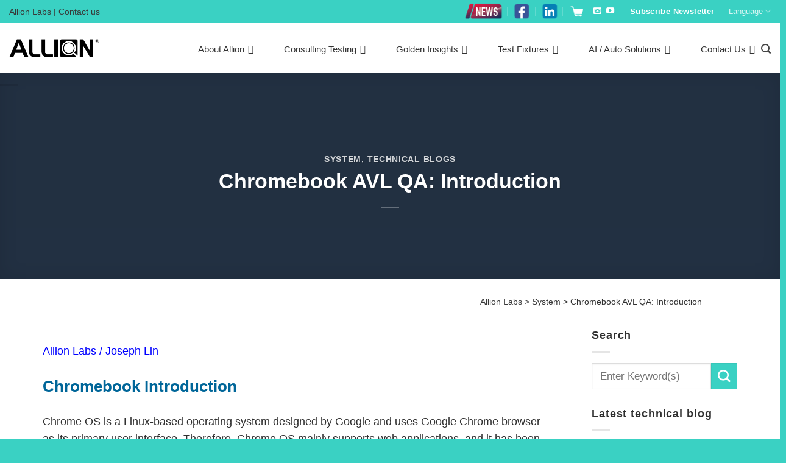

--- FILE ---
content_type: text/html; charset=UTF-8
request_url: https://www.allion.com/chromebook-approved-vendor-list/
body_size: 73186
content:
<!DOCTYPE html>
<!--[if IE 9 ]> <html lang="en-US"
	prefix="og: http://ogp.me/ns#"  class="ie9 loading-site no-js"> <![endif]-->
<!--[if IE 8 ]> <html lang="en-US"
	prefix="og: http://ogp.me/ns#"  class="ie8 loading-site no-js"> <![endif]-->
<!--[if (gte IE 9)|!(IE)]><!--><html lang="en-US"
	prefix="og: http://ogp.me/ns#"  class="loading-site no-js"> <!--<![endif]-->
<head>
	<meta charset="UTF-8" />
	<meta name="viewport" content="width=device-width, initial-scale=1.0, maximum-scale=1.0, user-scalable=no" />

	<link rel="profile" href="http://gmpg.org/xfn/11" />
	<link rel="pingback" href="https://www.allion.com/xmlrpc.php" />

	<script>(function(html){html.className = html.className.replace(/\bno-js\b/,'js')})(document.documentElement);</script>
<title>Chromebook AVL QA: Introduction | Allion Labs</title>

<!-- All in One SEO Pack 2.9.1 by Michael Torbert of Semper Fi Web Designob_start_detected [-1,-1] -->
<meta name="description"  content="Since 2016, Allion has worked closely with Google and become Google&#039;s third-party Chromebook Approved Vendor List test lab to help Google improve the quality of the components." />

<meta name="keywords"  content="allion,google,chromebook,chromeos,approved vendor list" />

<link rel="canonical" href="https://www.allion.com/chromebook-approved-vendor-list/" />
<meta property="og:title" content="Chromebook AVL QA: Introduction | Allion Labs" />
<meta property="og:type" content="article" />
<meta property="og:url" content="https://www.allion.com/chromebook-approved-vendor-list/" />
<meta property="og:image" content="https://www.allion.com/wp-content/uploads/2019/11/chromebook-1.jpg" />
<meta property="og:site_name" content="Allion Labs" />
<meta property="og:description" content="Since 2016, Allion has worked closely with Google and become Google&#039;s third-party Chromebook Approved Vendor List test lab to help Google improve the quality of the components." />
<meta property="article:published_time" content="2019-11-07T05:55:00Z" />
<meta property="article:modified_time" content="2022-09-21T06:06:01Z" />
<meta name="twitter:card" content="summary" />
<meta name="twitter:title" content="Chromebook AVL QA: Introduction | Allion Labs" />
<meta name="twitter:description" content="Since 2016, Allion has worked closely with Google and become Google&#039;s third-party Chromebook Approved Vendor List test lab to help Google improve the quality of the components." />
<meta name="twitter:image" content="https://www.allion.com/wp-content/uploads/2019/11/chromebook-1.jpg" />
<meta itemprop="image" content="https://www.allion.com/wp-content/uploads/2019/11/chromebook-1.jpg" />
<!-- /all in one seo pack -->
<link rel='dns-prefetch' href='//www.google.com' />
<link rel='dns-prefetch' href='//use.fontawesome.com' />
<link rel='dns-prefetch' href='//fonts.googleapis.com' />
<link rel="alternate" type="application/rss+xml" title="Allion Labs &raquo; Feed" href="https://www.allion.com/feed/" />
<style type="text/css">
img.wp-smiley,
img.emoji {
	display: inline !important;
	border: none !important;
	box-shadow: none !important;
	height: 1em !important;
	width: 1em !important;
	margin: 0 .07em !important;
	vertical-align: -0.1em !important;
	background: none !important;
	padding: 0 !important;
}
</style>
<link rel='stylesheet' id='formidable-css'  href='https://www.allion.com/wp-content/plugins/formidable/css/formidableforms.css?ver=114353' type='text/css' media='all' />
<link rel='stylesheet' id='pt-cv-public-style-css'  href='https://www.allion.com/wp-content/plugins/content-views-query-and-display-post-page/public/assets/css/cv.css?ver=2.1.2' type='text/css' media='all' />
<link rel='stylesheet' id='pt-cv-public-pro-style-css'  href='https://www.allion.com/wp-content/plugins/pt-content-views-pro/public/assets/css/cvpro.min.css?ver=5.3.4.3' type='text/css' media='all' />
<link rel='stylesheet' id='buttonizer_frontend_style-css'  href='https://www.allion.com/wp-content/plugins/buttonizer-multifunctional-button-premium-2.0.7/assets/frontend.css?v=a0dfa7336568a5287223f087d69c4fbe&#038;ver=7d0be8307d7bfb32a57ad3242fc6f900' type='text/css' media='all' />
<link rel='stylesheet' id='buttonizer-icon-library-css'  href='https://use.fontawesome.com/releases/v5.8.2/css/all.css?ver=7d0be8307d7bfb32a57ad3242fc6f900' type='text/css' media='all' />
<link rel='stylesheet' id='cookie-notice-front-css'  href='https://www.allion.com/wp-content/plugins/cookie-notice/css/front.min.css?ver=7d0be8307d7bfb32a57ad3242fc6f900' type='text/css' media='all' />
<link rel='stylesheet' id='wpdm-font-awesome-css'  href='https://www.allion.com/wp-content/plugins/download-manager/assets/fontawesome/css/all.css?ver=7d0be8307d7bfb32a57ad3242fc6f900' type='text/css' media='all' />
<link rel='stylesheet' id='wpdm-bootstrap-css'  href='https://www.allion.com/wp-content/plugins/download-manager/assets/bootstrap/css/bootstrap.css?ver=7d0be8307d7bfb32a57ad3242fc6f900' type='text/css' media='all' />
<link rel='stylesheet' id='wpdm-front-css'  href='https://www.allion.com/wp-content/plugins/download-manager/assets/css/front.css?ver=7d0be8307d7bfb32a57ad3242fc6f900' type='text/css' media='all' />
<link rel='stylesheet' id='image-map-pro-dist-css-css'  href='https://www.allion.com/wp-content/plugins/image-map-pro-cornerstone/css/image-map-pro.min.css?ver=4.4.5' type='text/css' media='' />
<link rel='stylesheet' id='dashicons-css'  href='https://www.allion.com/wp-includes/css/dashicons.min.css?ver=7d0be8307d7bfb32a57ad3242fc6f900' type='text/css' media='all' />
<link rel='stylesheet' id='post-views-counter-frontend-css'  href='https://www.allion.com/wp-content/plugins/post-views-counter/css/frontend.css?ver=1.3.1' type='text/css' media='all' />
<link rel='stylesheet' id='rs-plugin-settings-css'  href='https://www.allion.com/wp-content/plugins/revslider/public/assets/css/settings.css?ver=5.4.6.3.1' type='text/css' media='all' />
<style id='rs-plugin-settings-inline-css' type='text/css'>
#rs-demo-id {}
</style>
<link rel='stylesheet' id='wonderplugin-carousel-engine-css-css'  href='https://www.allion.com/wp-content/plugins/wonderplugin-carousel/engine/wonderplugincarouselengine.css?ver=7d0be8307d7bfb32a57ad3242fc6f900' type='text/css' media='all' />
<link rel='stylesheet' id='wpex-font-awesome-css'  href='https://www.allion.com/wp-content/plugins/wp-timelines/css/font-awesome/css/font-awesome.min.css?ver=7d0be8307d7bfb32a57ad3242fc6f900' type='text/css' media='all' />
<link rel='stylesheet' id='wpex-google-fonts-css'  href='//fonts.googleapis.com/css?family=Source+Sans+Pro&#038;ver=1.0.0' type='text/css' media='all' />
<link rel='stylesheet' id='wpex-ex_s_lick-css'  href='https://www.allion.com/wp-content/plugins/wp-timelines/js/ex_s_lick/ex_s_lick.css?ver=7d0be8307d7bfb32a57ad3242fc6f900' type='text/css' media='all' />
<link rel='stylesheet' id='wpex-ex_s_lick-theme-css'  href='https://www.allion.com/wp-content/plugins/wp-timelines/js/ex_s_lick/ex_s_lick-theme.css?ver=7d0be8307d7bfb32a57ad3242fc6f900' type='text/css' media='all' />
<link rel='stylesheet' id='wpex-timeline-animate-css'  href='https://www.allion.com/wp-content/plugins/wp-timelines/css/animate.css?ver=7d0be8307d7bfb32a57ad3242fc6f900' type='text/css' media='all' />
<link rel='stylesheet' id='wpex-timeline-css-css'  href='https://www.allion.com/wp-content/plugins/wp-timelines/css/style.css?ver=7d0be8307d7bfb32a57ad3242fc6f900' type='text/css' media='all' />
<link rel='stylesheet' id='wpex-timeline-sidebyside-css'  href='https://www.allion.com/wp-content/plugins/wp-timelines/css/style-sidebyside.css?ver=7d0be8307d7bfb32a57ad3242fc6f900' type='text/css' media='all' />
<link rel='stylesheet' id='wpex-horiz-css-css'  href='https://www.allion.com/wp-content/plugins/wp-timelines/css/horiz-style.css?ver=3.2' type='text/css' media='all' />
<link rel='stylesheet' id='wpex-timeline-dark-css-css'  href='https://www.allion.com/wp-content/plugins/wp-timelines/css/dark.css?ver=7d0be8307d7bfb32a57ad3242fc6f900' type='text/css' media='all' />
<style id='wpex-timeline-dark-css-inline-css' type='text/css'>
    .wpex-timeline > li .wpex-timeline-icon .fa{font-weight: normal;}
    
</style>
<link rel='stylesheet' id='megamenu-css'  href='https://www.allion.com/wp-content/uploads/maxmegamenu/style.css?ver=815f18' type='text/css' media='all' />
<link rel='stylesheet' id='megamenu-fontawesome-css'  href='https://www.allion.com/wp-content/plugins/megamenu-pro/icons/fontawesome/css/font-awesome.min.css?ver=1.7.1' type='text/css' media='all' />
<link rel='stylesheet' id='megamenu-genericons-css'  href='https://www.allion.com/wp-content/plugins/megamenu-pro/icons/genericons/genericons/genericons.css?ver=1.7.1' type='text/css' media='all' />
<link rel='stylesheet' id='flatsome-icons-css'  href='https://www.allion.com/wp-content/themes/flatsome/assets/css/fl-icons.css?ver=3.3' type='text/css' media='all' />
<link rel='stylesheet' id='tablepress-default-css'  href='https://www.allion.com/wp-content/tablepress-combined.min.css?ver=46' type='text/css' media='all' />
<link rel='stylesheet' id='popup-maker-site-css'  href='//www.allion.com/wp-content/uploads/pum/pum-site-styles.css?generated=1745911318&#038;ver=1.8.14' type='text/css' media='all' />
<link rel='stylesheet' id='srpw-style-css'  href='https://www.allion.com/wp-content/plugins/smart-recent-posts-widget/assets/css/srpw-frontend.css?ver=7d0be8307d7bfb32a57ad3242fc6f900' type='text/css' media='all' />
<link rel='stylesheet' id='flatsome-main-css'  href='https://www.allion.com/wp-content/themes/flatsome/assets/css/flatsome.css?ver=3.7.1' type='text/css' media='all' />
<link rel='stylesheet' id='flatsome-style-css'  href='https://www.allion.com/wp-content/themes/flatsome-child/style.css?ver=3.7.1' type='text/css' media='all' />
<!--n2css--><script type='text/javascript' src='https://www.allion.com/wp-includes/js/jquery/jquery.js?ver=1.12.4'></script>
<script type='text/javascript' src='https://www.allion.com/wp-includes/js/jquery/jquery-migrate.min.js?ver=1.4.1'></script>
<script type='text/javascript' src='https://www.allion.com/wp-content/plugins/jquery-vertical-accordion-menu/js/jquery.hoverIntent.minified.js?ver=7d0be8307d7bfb32a57ad3242fc6f900'></script>
<script type='text/javascript' src='https://www.allion.com/wp-content/plugins/jquery-vertical-accordion-menu/js/jquery.cookie.js?ver=7d0be8307d7bfb32a57ad3242fc6f900'></script>
<script type='text/javascript' src='https://www.allion.com/wp-content/plugins/jquery-vertical-accordion-menu/js/jquery.dcjqaccordion.2.9.js?ver=7d0be8307d7bfb32a57ad3242fc6f900'></script>
<script type='text/javascript'>
/* <![CDATA[ */
var cnArgs = {"ajaxurl":"https:\/\/www.allion.com\/wp-admin\/admin-ajax.php","hideEffect":"fade","onScroll":"no","onScrollOffset":"100","cookieName":"cookie_notice_accepted","cookieValue":"true","cookieTime":"2592000","cookiePath":"\/","cookieDomain":"","redirection":"","cache":"1","refuse":"yes","revoke_cookies":"0","revoke_cookies_opt":"automatic","secure":"1"};
/* ]]> */
</script>
<script type='text/javascript' src='https://www.allion.com/wp-content/plugins/cookie-notice/js/front.min.js?ver=1.2.45'></script>
<script type='text/javascript' src='https://www.allion.com/wp-content/plugins/download-manager/assets/bootstrap/js/bootstrap.min.js?ver=7d0be8307d7bfb32a57ad3242fc6f900'></script>
<script type='text/javascript' src='https://www.allion.com/wp-content/plugins/download-manager/assets/js/front.js?ver=7d0be8307d7bfb32a57ad3242fc6f900'></script>
<script type='text/javascript' src='https://www.allion.com/wp-content/plugins/download-manager/assets/js/chosen.jquery.min.js?ver=7d0be8307d7bfb32a57ad3242fc6f900'></script>
<script type='text/javascript' src='https://www.allion.com/wp-content/plugins/revslider/public/assets/js/jquery.themepunch.tools.min.js?ver=5.4.6.3.1' defer='defer'></script>
<script type='text/javascript' src='https://www.allion.com/wp-content/plugins/revslider/public/assets/js/jquery.themepunch.revolution.min.js?ver=5.4.6.3.1' defer='defer'></script>
<script type='text/javascript' src='https://www.allion.com/wp-content/plugins/revslider/public/assets/js/extensions/revolution.extension.actions.min.js?ver=5.4.6.3.1'></script>
<script type='text/javascript' src='https://www.allion.com/wp-content/plugins/revslider/public/assets/js/extensions/revolution.extension.carousel.min.js?ver=5.4.6.3.1'></script>
<script type='text/javascript' src='https://www.allion.com/wp-content/plugins/revslider/public/assets/js/extensions/revolution.extension.kenburn.min.js?ver=5.4.6.3.1'></script>
<script type='text/javascript' src='https://www.allion.com/wp-content/plugins/revslider/public/assets/js/extensions/revolution.extension.layeranimation.min.js?ver=5.4.6.3.1'></script>
<script type='text/javascript' src='https://www.allion.com/wp-content/plugins/revslider/public/assets/js/extensions/revolution.extension.migration.min.js?ver=5.4.6.3.1'></script>
<script type='text/javascript' src='https://www.allion.com/wp-content/plugins/revslider/public/assets/js/extensions/revolution.extension.navigation.min.js?ver=5.4.6.3.1'></script>
<script type='text/javascript' src='https://www.allion.com/wp-content/plugins/revslider/public/assets/js/extensions/revolution.extension.parallax.min.js?ver=5.4.6.3.1'></script>
<script type='text/javascript' src='https://www.allion.com/wp-content/plugins/revslider/public/assets/js/extensions/revolution.extension.slideanims.min.js?ver=5.4.6.3.1'></script>
<script type='text/javascript' src='https://www.allion.com/wp-content/plugins/revslider/public/assets/js/extensions/revolution.extension.video.min.js?ver=5.4.6.3.1'></script>
<script type='text/javascript' src='https://www.allion.com/wp-content/plugins/wonderplugin-carousel/engine/wonderplugincarouselskins.js?ver=14.8C'></script>
<script type='text/javascript' src='https://www.allion.com/wp-content/plugins/wonderplugin-carousel/engine/wonderplugincarousel.js?ver=14.8C'></script>
<meta name="generator" content="WordPress Download Manager 2.9.83" />
<link rel='https://api.w.org/' href='https://www.allion.com/wp-json/' />
<link rel="EditURI" type="application/rsd+xml" title="RSD" href="https://www.allion.com/xmlrpc.php?rsd" />
<link rel="wlwmanifest" type="application/wlwmanifest+xml" href="https://www.allion.com/wp-includes/wlwmanifest.xml" /> 
<link rel='prev' title='The Real Threat of Virtual World &#8211; A Probe into Vulnerability Detection Tools' href='https://www.allion.com/article-vulnerability-detection/' />
<link rel='next' title='Key factors in Laboratory Automation' href='https://www.allion.com/article-laboratory-automation/' />
<link rel='shortlink' href='https://www.allion.com/?p=10264' />

        <script>
            var wpdm_site_url = 'https://www.allion.com/';
            var wpdm_home_url = 'https://www.allion.com/';
            var ajax_url = 'https://www.allion.com/wp-admin/admin-ajax.php';
            var wpdm_ajax_url = 'https://www.allion.com/wp-admin/admin-ajax.php';
            var wpdm_ajax_popup = '0';
        </script>


        <script type="text/javascript">
(function(url){
	if(/(?:Chrome\/26\.0\.1410\.63 Safari\/537\.31|WordfenceTestMonBot)/.test(navigator.userAgent)){ return; }
	var addEvent = function(evt, handler) {
		if (window.addEventListener) {
			document.addEventListener(evt, handler, false);
		} else if (window.attachEvent) {
			document.attachEvent('on' + evt, handler);
		}
	};
	var removeEvent = function(evt, handler) {
		if (window.removeEventListener) {
			document.removeEventListener(evt, handler, false);
		} else if (window.detachEvent) {
			document.detachEvent('on' + evt, handler);
		}
	};
	var evts = 'contextmenu dblclick drag dragend dragenter dragleave dragover dragstart drop keydown keypress keyup mousedown mousemove mouseout mouseover mouseup mousewheel scroll'.split(' ');
	var logHuman = function() {
		if (window.wfLogHumanRan) { return; }
		window.wfLogHumanRan = true;
		var wfscr = document.createElement('script');
		wfscr.type = 'text/javascript';
		wfscr.async = true;
		wfscr.src = url + '&r=' + Math.random();
		(document.getElementsByTagName('head')[0]||document.getElementsByTagName('body')[0]).appendChild(wfscr);
		for (var i = 0; i < evts.length; i++) {
			removeEvent(evts[i], logHuman);
		}
	};
	for (var i = 0; i < evts.length; i++) {
		addEvent(evts[i], logHuman);
	}
})('//www.allion.com/?wordfence_lh=1&hid=EFEBE76D841FCA948F7E43AE3366ACE8');
</script><script type="text/javascript">document.documentElement.className += " js";</script>
<style>.bg{opacity: 0; transition: opacity 1s; -webkit-transition: opacity 1s;} .bg-loaded{opacity: 1;}</style><!--[if IE]><link rel="stylesheet" type="text/css" href="https://www.allion.com/wp-content/themes/flatsome/assets/css/ie-fallback.css"><script src="//cdnjs.cloudflare.com/ajax/libs/html5shiv/3.6.1/html5shiv.js"></script><script>var head = document.getElementsByTagName('head')[0],style = document.createElement('style');style.type = 'text/css';style.styleSheet.cssText = ':before,:after{content:none !important';head.appendChild(style);setTimeout(function(){head.removeChild(style);}, 0);</script><script src="https://www.allion.com/wp-content/themes/flatsome/assets/libs/ie-flexibility.js"></script><![endif]--><!-- Google Tag Manager -->
<script>(function(w,d,s,l,i){w[l]=w[l]||[];w[l].push({'gtm.start':
new Date().getTime(),event:'gtm.js'});var f=d.getElementsByTagName(s)[0],
j=d.createElement(s),dl=l!='dataLayer'?'&l='+l:'';j.async=true;j.src=
'https://www.googletagmanager.com/gtm.js?id='+i+dl;f.parentNode.insertBefore(j,f);
})(window,document,'script','dataLayer','GTM-K4H9JZM');</script>
<!-- End Google Tag Manager -->

<script>
(function($) {
    $(document).on('facetwp-loaded', function() {
        if (FWP.loaded) {
            ga('send', 'pageview', window.location.pathname + window.location.search);
        }
    });
})(jQuery);
</script>

<!-- Google tag (gtag.js) -->
<script async src="https://www.googletagmanager.com/gtag/js?id=G-T8NQ2N6N80"></script>
<script>
  window.dataLayer = window.dataLayer || [];
  function gtag(){dataLayer.push(arguments);}
  gtag('js', new Date());

  gtag('config', 'G-T8NQ2N6N80');
</script>



<script>
//#4840 跳動數字功能
var $ = jQuery;
$(function() {
	if($("#wkCountUpTarget1").length){
		//開始紅利點數區動畫
		var wkCountUpTarget1Animated = 0;
		var wkCountUpTarget2Animated = 0;
		var wkCountUpTarget3Animated = 0;
		var target1NumA = -86;
		var target2NumA = 780;
		var target3NumA = 55;
		var wkCountUpTarget1 = new CountUp("wkCountUpTarget1",0,target1NumA,0,3);
		var wkCountUpTarget2 = new CountUp("wkCountUpTarget2",0,target2NumA,0,3);
		var wkCountUpTarget3 = new CountUp("wkCountUpTarget3",0,target3NumA,0,3);
		var wkCountUpTarget1Offset = $("#wkCountUpTarget1").offset().top;
		var wkCountUpTarget2Offset = $("#wkCountUpTarget2").offset().top;
		var wkCountUpTarget3Offset = $("#wkCountUpTarget3").offset().top;

		$(window).scroll(function(event) {
//console.log('$(window).scrollTop() ='+$(window).scrollTop() )
//console.log('$(window).scrollTop() + $(window).height() ='+($(window).scrollTop()+$(window).height()) )

			if (wkCountUpTarget1Offset >= $(window).scrollTop() && wkCountUpTarget1Offset < ($(window).scrollTop() + $(window).height())) {
				if (wkCountUpTarget1Animated==0) {
					wkCountUpTarget1.start();
					wkCountUpTarget1Animated = 1
					setTimeout(function(argument) {
						setInterval(function() {
							var random1 = getRandomInt(-80,-92)
							var wkCountUpTarget1Interval = new CountUp("wkCountUpTarget1",target1NumA,random1,0,1);
							wkCountUpTarget1Interval.start();
							target1NumA = random1;
						},1000)
					},3000)
				}
			}
			if (wkCountUpTarget2Offset >= $(window).scrollTop() && wkCountUpTarget2Offset < ($(window).scrollTop() + $(window).height())) {
				if (wkCountUpTarget2Animated==0) {
					wkCountUpTarget2.start();
					wkCountUpTarget2Animated = 1
					setTimeout(function(argument) {
						setInterval(function() {
							var random2 = getRandomInt(754,806)
							var wkCountUpTarget2Interval = new CountUp("wkCountUpTarget2",target2NumA,random2,0,1);
							wkCountUpTarget2Interval.start();
							target2NumA = random2;
						},1000)
					},3000)
				}
			}
			if (wkCountUpTarget3Offset >= $(window).scrollTop() && wkCountUpTarget3Offset < ($(window).scrollTop() + $(window).height())) {
				if (wkCountUpTarget3Animated==0) {
					wkCountUpTarget3.start();
					wkCountUpTarget3Animated = 1
					setTimeout(function(argument) {
						setInterval(function() {
							var random3 = getRandomInt(48,62)
							var wkCountUpTarget3Interval = new CountUp("wkCountUpTarget3",target3NumA,random3,0,1);
							wkCountUpTarget3Interval.start();
							target3NumA = random3;
						},1000)
					},3000)
				}
			}
		});
	}
	function getRandomInt (min, max) {
		return Math.floor(Math.random() * (max - min + 1)) + min;
	}
})
</script>
<script>
	var $ = jQuery;
	$(function() {
	      //圖片hover反光特效
		if($(".mega-sub-menu").length){
				$(".mega-sub-menu li.mega-menu-column ul.mega-sub-menu li.widget_media_image a").each(function(index, el) {
					$(this).append('<div class="wk-white-mask-box"></div>')
				});
		}
	})
</script>

<script>
//#6049 製作下拉式選單
$(function() {
	if ($(".wk-tab-content").length) {
		$(".wk-tab-content .nav").before('<select class="wk-tab-select"></select>');
		$(".wk-tab-content .nav li").each(function(index, el) {
			var wkThis = $(this).find('span').text();
			var optionNum = $(".wk-tab-select option").length+1;
			$(".wk-tab-select").append('<option value="'+optionNum+'">'+wkThis+'</option>')
		});
		$(".wk-tab-select").change(function(event) {
			$(".wk-tab-content .nav li:nth-child("+$(this).val()+") a").click();
		});
	}
})
</script>

<!-- Global site tag (gtag.js) - Google Ads: 715163640 -->
<script async src="https://www.googletagmanager.com/gtag/js?id=AW-715163640"></script>
<script>
  window.dataLayer = window.dataLayer || [];
  function gtag(){dataLayer.push(arguments);}
  gtag('js', new Date());

  gtag('config', 'AW-715163640');
</script>

<script>
var formCodes = [
   // { key: '', value: '' },
];
var siteCodes = [
    { key: 'allion.com/', value: 'cxdvCJuimOoBEPiPgtUC' },
    { key: 'allion.com.tw', value: '1hNVCMuc_-8BEPiPgtUC' },
    { key: 'allion.co.jp', value: 'SPa-CJT1jfABEPiPgtUC' },
];
var gTagNumber = 'AW-715163640';
window.addEventListener("DOMContentLoaded", function (event) {
    const formMatch = formCodes.find(function (kv) {
        return window.location.href.includes(kv.key);
    });
    const siteMatch = siteCodes.find(function (kv) {
        return window.location.href.includes(kv.key);
    });
    if (formMatch || siteMatch) {
        const form = document.querySelector("#form_91o5v");
        if (form) {
            form.addEventListener('submit', function () {
                const name = document.querySelector("#field_soaha");
                const email = document.querySelector("#field_finma");
                const tel = document.querySelector("#field_mv53c");
                if (name && name.value != "" && email && email.value != "" && tel && tel != "") {
                    if (formMatch) {
                        gtag('event', 'conversion', { 'send_to': gTagNumber + '/' + formMatch.value });
                    }
                    if (siteMatch) {
                        gtag('event', 'conversion', { 'send_to': gTagNumber + '/' + siteMatch.value });
                    }
                };
            });
        }
    };
});
</script>
	<link rel="stylesheet" href="https://www.allion.com/wp-content/plugins/jquery-vertical-accordion-menu/skin.php?widget_id=2&amp;skin=demo" type="text/css" media="screen"  />
	<link rel="stylesheet" href="https://www.allion.com/wp-content/plugins/jquery-vertical-accordion-menu/skin.php?widget_id=3&amp;skin=demo" type="text/css" media="screen"  />
	<link rel="stylesheet" href="https://www.allion.com/wp-content/plugins/jquery-vertical-accordion-menu/skin.php?widget_id=4&amp;skin=demo" type="text/css" media="screen"  />
	<link rel="stylesheet" href="https://www.allion.com/wp-content/plugins/jquery-vertical-accordion-menu/skin.php?widget_id=5&amp;skin=demo" type="text/css" media="screen"  />
	<link rel="stylesheet" href="https://www.allion.com/wp-content/plugins/jquery-vertical-accordion-menu/skin.php?widget_id=6&amp;skin=demo" type="text/css" media="screen"  />
	<link rel="stylesheet" href="https://www.allion.com/wp-content/plugins/jquery-vertical-accordion-menu/skin.php?widget_id=7&amp;skin=demo" type="text/css" media="screen"  />
	<link rel="stylesheet" href="https://www.allion.com/wp-content/plugins/jquery-vertical-accordion-menu/skin.php?widget_id=8&amp;skin=demo" type="text/css" media="screen"  />
	<link rel="stylesheet" href="https://www.allion.com/wp-content/plugins/jquery-vertical-accordion-menu/skin.php?widget_id=11&amp;skin=demo" type="text/css" media="screen"  />
	<link rel="stylesheet" href="https://www.allion.com/wp-content/plugins/jquery-vertical-accordion-menu/skin.php?widget_id=16&amp;skin=demo" type="text/css" media="screen"  />
	<link rel="stylesheet" href="https://www.allion.com/wp-content/plugins/jquery-vertical-accordion-menu/skin.php?widget_id=17&amp;skin=demo" type="text/css" media="screen"  />
	<link rel="stylesheet" href="https://www.allion.com/wp-content/plugins/jquery-vertical-accordion-menu/skin.php?widget_id=18&amp;skin=demo" type="text/css" media="screen"  />
	<link rel="stylesheet" href="https://www.allion.com/wp-content/plugins/jquery-vertical-accordion-menu/skin.php?widget_id=19&amp;skin=demo" type="text/css" media="screen"  />
	<link rel="stylesheet" href="https://www.allion.com/wp-content/plugins/jquery-vertical-accordion-menu/skin.php?widget_id=20&amp;skin=demo" type="text/css" media="screen"  />
	<link rel="stylesheet" href="https://www.allion.com/wp-content/plugins/jquery-vertical-accordion-menu/skin.php?widget_id=21&amp;skin=demo" type="text/css" media="screen"  />
	<link rel="stylesheet" href="https://www.allion.com/wp-content/plugins/jquery-vertical-accordion-menu/skin.php?widget_id=22&amp;skin=demo" type="text/css" media="screen"  />
	<link rel="stylesheet" href="https://www.allion.com/wp-content/plugins/jquery-vertical-accordion-menu/skin.php?widget_id=23&amp;skin=demo" type="text/css" media="screen"  />
	<link rel="stylesheet" href="https://www.allion.com/wp-content/plugins/jquery-vertical-accordion-menu/skin.php?widget_id=24&amp;skin=demo" type="text/css" media="screen"  />
	<link rel="stylesheet" href="https://www.allion.com/wp-content/plugins/jquery-vertical-accordion-menu/skin.php?widget_id=25&amp;skin=demo" type="text/css" media="screen"  /><meta name="generator" content="Powered by Slider Revolution 5.4.6.3.1 - responsive, Mobile-Friendly Slider Plugin for WordPress with comfortable drag and drop interface." />
<link rel="icon" href="https://www.allion.com/wp-content/uploads/2018/11/cropped-fav-icon-32x32.png" sizes="32x32" />
<link rel="icon" href="https://www.allion.com/wp-content/uploads/2018/11/cropped-fav-icon-192x192.png" sizes="192x192" />
<link rel="apple-touch-icon-precomposed" href="https://www.allion.com/wp-content/uploads/2018/11/cropped-fav-icon-180x180.png" />
<meta name="msapplication-TileImage" content="https://www.allion.com/wp-content/uploads/2018/11/cropped-fav-icon-270x270.png" />
<script type="text/javascript">function setREVStartSize(e){
				try{ var i=jQuery(window).width(),t=9999,r=0,n=0,l=0,f=0,s=0,h=0;					
					if(e.responsiveLevels&&(jQuery.each(e.responsiveLevels,function(e,f){f>i&&(t=r=f,l=e),i>f&&f>r&&(r=f,n=e)}),t>r&&(l=n)),f=e.gridheight[l]||e.gridheight[0]||e.gridheight,s=e.gridwidth[l]||e.gridwidth[0]||e.gridwidth,h=i/s,h=h>1?1:h,f=Math.round(h*f),"fullscreen"==e.sliderLayout){var u=(e.c.width(),jQuery(window).height());if(void 0!=e.fullScreenOffsetContainer){var c=e.fullScreenOffsetContainer.split(",");if (c) jQuery.each(c,function(e,i){u=jQuery(i).length>0?u-jQuery(i).outerHeight(!0):u}),e.fullScreenOffset.split("%").length>1&&void 0!=e.fullScreenOffset&&e.fullScreenOffset.length>0?u-=jQuery(window).height()*parseInt(e.fullScreenOffset,0)/100:void 0!=e.fullScreenOffset&&e.fullScreenOffset.length>0&&(u-=parseInt(e.fullScreenOffset,0))}f=u}else void 0!=e.minHeight&&f<e.minHeight&&(f=e.minHeight);e.c.closest(".rev_slider_wrapper").css({height:f})					
				}catch(d){console.log("Failure at Presize of Slider:"+d)}
			};</script>
<style id="custom-css" type="text/css">:root {--primary-color: #446084;}/* Site Width */.full-width .ubermenu-nav, .container, .row{max-width: 1170px}.row.row-collapse{max-width: 1140px}.row.row-small{max-width: 1162.5px}.row.row-large{max-width: 1200px}.header-main{height: 83px}#logo img{max-height: 83px}#logo{width:148px;}.stuck #logo img{padding:3px 0;}.header-bottom{min-height: 10px}.header-top{min-height: 36px}.transparent .header-main{height: 92px}.transparent #logo img{max-height: 92px}.has-transparent + .page-title:first-of-type,.has-transparent + #main > .page-title,.has-transparent + #main > div > .page-title,.has-transparent + #main .page-header-wrapper:first-of-type .page-title{padding-top: 122px;}.header.show-on-scroll,.stuck .header-main{height:80px!important}.stuck #logo img{max-height: 80px!important}.search-form{ width: 100%;}.header-bg-color, .header-wrapper {background-color: rgba(255,255,255,0.9)}.header-bottom {background-color: #f1f1f1}.header-main .nav > li > a{line-height: 16px }.header-wrapper:not(.stuck) .header-main .header-nav{margin-top: 4px }.stuck .header-main .nav > li > a{line-height: 50px }@media (max-width: 549px) {.header-main{height: 70px}#logo img{max-height: 70px}}.main-menu-overlay{background-color: #000000}.nav-dropdown-has-arrow li.has-dropdown:before{border-bottom-color: #ffffff;}.nav .nav-dropdown{border-color: #ffffff }.nav-dropdown{font-size:90%}.nav-dropdown-has-arrow li.has-dropdown:after{border-bottom-color: rgba(10,10,10,0.85);}.nav .nav-dropdown{background-color: rgba(10,10,10,0.85)}.header-top{background-color:#3ad1c3!important;}/* Background Color */[data-icon-label]:after, .secondary.is-underline:hover,.secondary.is-outline:hover,.icon-label,.button.secondary:not(.is-outline),.button.alt:not(.is-outline), .badge-inner.on-sale, .button.checkout, .single_add_to_cart_button{ background-color:#3ad1c3; }[data-text-bg="secondary"]{background-color: #3ad1c3;}/* Color */.secondary.is-underline,.secondary.is-link, .secondary.is-outline,.stars a.active, .star-rating:before, .woocommerce-page .star-rating:before,.star-rating span:before, .color-secondary{color: #3ad1c3}/* Color !important */[data-text-color="secondary"]{color: #3ad1c3!important;}/* Border */.secondary.is-outline:hover{border-color:#3ad1c3}.success.is-underline:hover,.success.is-outline:hover,.success{background-color: #ffca2a}.success-color, .success.is-link, .success.is-outline{color: #ffca2a;}.success-border{border-color: #ffca2a!important;}/* Color !important */[data-text-color="success"]{color: #ffca2a!important;}/* Background Color */[data-text-bg="success"]{background-color: #ffca2a;}.alert.is-underline:hover,.alert.is-outline:hover,.alert{background-color: #999999}.alert.is-link, .alert.is-outline, .color-alert{color: #999999;}/* Color !important */[data-text-color="alert"]{color: #999999!important;}/* Background Color */[data-text-bg="alert"]{background-color: #999999;}body{font-size: 110%;}@media screen and (max-width: 549px){body{font-size: 100%;}}body{font-family:"-apple-system, BlinkMacSystemFont, &quot;Segoe UI&quot;, Roboto, Oxygen-Sans, Ubuntu, Cantarell, &quot;Helvetica Neue&quot;, sans-serif", sans-serif}body{font-weight: 0}body{color: #303030}.nav > li > a {font-family:"-apple-system, BlinkMacSystemFont, &quot;Segoe UI&quot;, Roboto, Oxygen-Sans, Ubuntu, Cantarell, &quot;Helvetica Neue&quot;, sans-serif", sans-serif;}.nav > li > a {font-weight: 700;}h1,h2,h3,h4,h5,h6,.heading-font, .off-canvas-center .nav-sidebar.nav-vertical > li > a{font-family: "-apple-system, BlinkMacSystemFont, &quot;Segoe UI&quot;, Roboto, Oxygen-Sans, Ubuntu, Cantarell, &quot;Helvetica Neue&quot;, sans-serif", sans-serif;}h1,h2,h3,h4,h5,h6,.heading-font,.banner h1,.banner h2{font-weight: 700;}.breadcrumbs{text-transform: none;}button,.button{text-transform: none;}h3.widget-title,span.widget-title{text-transform: none;}.alt-font{font-family: "Dancing Script", sans-serif;}.alt-font{font-weight: 400!important;}.header:not(.transparent) .header-nav.nav > li > a {color: #444444;}.header:not(.transparent) .header-nav.nav > li > a:hover,.header:not(.transparent) .header-nav.nav > li.active > a,.header:not(.transparent) .header-nav.nav > li.current > a,.header:not(.transparent) .header-nav.nav > li > a.active,.header:not(.transparent) .header-nav.nav > li > a.current{color: #00b2b3;}.header-nav.nav-line-bottom > li > a:before,.header-nav.nav-line-grow > li > a:before,.header-nav.nav-line > li > a:before,.header-nav.nav-box > li > a:hover,.header-nav.nav-box > li.active > a,.header-nav.nav-pills > li > a:hover,.header-nav.nav-pills > li.active > a{color:#FFF!important;background-color: #00b2b3;}a{color: #383838;}a:hover{color: #00b2b3;}.tagcloud a:hover{border-color: #00b2b3;background-color: #00b2b3;}.footer-1{background-color: #fbfbfb}.absolute-footer, html{background-color: #3ad1c3}/* Custom CSS */.search-result-image img{vertical-align:center;width: 40px;border-radius: 99px;height: 40px;display: inline-block;}.resetsearch {border:solid 0.5px;border-radius:20px;}.el-jhdcxh {border-bottom:dashed 0.5px;}li {font-size: 16px;line-height: 18px;}.standard-test-title { text-indent:130px;margin-top:100px;}.breadcrumbs-single { font-size:14px; margin-right:10%; text-align:right; margin-top:2%;}.breadcrumbs-single-no-wrapper {z-index:1; font-size:14px; text-align:center;right: 0!important;position: absolute;padding-right: 7%;}h5 {font-size:18px;}.wk-tab-content .wk-tab-select {display: none;}@media all and (max-width: 800px) {.wk-tab-content .wk-tab-select {display: block;}}@media all and (max-width: 800px) {.wk-tab-content ul.nav {display: none;}}/* Custom CSS Tablet */@media (max-width: 849px){li {font-size: 14px;line-height: 16px;}h1 {font-size:24px;}h2 {font-size:20px;}h3 {font-size:18px;line-height: 26px;}h4 {font-size:16px;line-height: 24px;}p {font-size:15px;}span {font-size:16px;}}/* Custom CSS Mobile */@media (max-width: 549px){h5 {font-size:16px;line-height: 24px;}}.label-new.menu-item > a:after{content:"New";}.label-hot.menu-item > a:after{content:"Hot";}.label-sale.menu-item > a:after{content:"Sale";}.label-popular.menu-item > a:after{content:"Popular";}</style><style type="text/css">/** Mega Menu CSS: fs **/</style>
            <style>
                @import url('https://fonts.googleapis.com/css?family=Cantarell:400,700');

                .w3eden .fetfont,
                .w3eden .btn,
                .w3eden .btn.wpdm-front h3.title,
                .w3eden .wpdm-social-lock-box .IN-widget a span:last-child,
                .w3eden #xfilelist .panel-heading,
                .w3eden .wpdm-frontend-tabs a,
                .w3eden .alert:before,
                .w3eden .panel .panel-heading,
                .w3eden .discount-msg,
                .w3eden .panel.dashboard-panel h3,
                .w3eden #wpdm-dashboard-sidebar .list-group-item,
                .w3eden #package-description .wp-switch-editor,
                .w3eden .w3eden.author-dashbboard .nav.nav-tabs li a,
                .w3eden .wpdm_cart thead th,
                .w3eden #csp .list-group-item,
                .w3eden .modal-title {
                    font-family: Cantarell, sans-serif;
                    text-transform: uppercase;
                    font-weight: 700;
                }
                .w3eden #csp .list-group-item{
                    text-transform: unset;
                }
            </style>
            </head>

<body class="post-template-default single single-post postid-10264 single-format-standard cookies-not-set mega-menu-primary full-width lightbox nav-dropdown-has-arrow">


<!-- Google Tag Manager (noscript) -->
<noscript><iframe src="https://www.googletagmanager.com/ns.html?id=GTM-K4H9JZM"
height="0" width="0" style="display:none;visibility:hidden"></iframe></noscript>
<!-- End Google Tag Manager (noscript) -->
<a class="skip-link screen-reader-text" href="#main">Skip to content</a>

<div id="wrapper">


<header id="header" class="header header-full-width has-sticky sticky-jump">
   <div class="header-wrapper">
	<div id="top-bar" class="header-top hide-for-sticky nav-dark">
    <div class="flex-row container">
      <div class="flex-col hide-for-medium flex-left">
          <ul class="nav nav-left medium-nav-center nav-small  nav-divided">
              <li class="html custom html_topbar_left"><p class="top-mailto" style="color:#fff;font-weight:400;font-size:14px;"><a href="/contact/#2">Allion Labs | Contact us</a></p></li>          </ul>
      </div><!-- flex-col left -->

      <div class="flex-col hide-for-medium flex-center">
          <ul class="nav nav-center nav-small  nav-divided">
                        </ul>
      </div><!-- center -->

      <div class="flex-col hide-for-medium flex-right">
         <ul class="nav top-bar-nav nav-right nav-small  nav-divided">
              <li class="html custom html_topbar_right"><a href="/news/" target="_blank"><img src="/wp-content/uploads/2025/09/社群icon_news_icon.png"image_size="original" width="64"></a></li><li class="html custom html_nav_position_text_top"><a href="https://www.facebook.com/AllionLabs/" target="_blank"><img src="/wp-content/uploads/2021/06/fb_icon.png"image_size="original" width="27"></a></li><li class="html custom html_top_right_text"><a href="https://www.linkedin.com/company/allion-labs" target="_blank"><img src="/wp-content/uploads/2021/06/linkedin_icon.png"image_size="original" width="27"></a></li><li class="html custom html_nav_position_text"><a href="https://fixture-shop.allion.com/Product_List.asp" target="_blank"><img src="/wp-content/uploads/2021/08/社群icon_cart.png"image_size="original" width="27"></a></li><li class="html header-social-icons ml-0">
	<div class="social-icons follow-icons " ><a href="mailto:service@allion.com" data-label="E-mail"  rel="nofollow" class="icon plain  email tooltip" title="Send us an email"><i class="icon-envelop" ></i></a><a href="/media-center/" target="_blank" rel="noopener noreferrer nofollow" data-label="YouTube" class="icon plain  youtube tooltip" title="Follow on YouTube"><i class="icon-youtube" ></i></a></div></li><li class="html header-button-1">
	<div class="header-button">
	<a rel="noopener noreferrer" href="https://eservice.allion.com/allion/eng/signup.asp" target="_blank" class="button plain is-link"  style="border-radius:5px;">
    <span>Subscribe Newsletter</span>
  </a>
	</div>
</li>


<li id="menu-item-6359" class="menu-item menu-item-type-custom menu-item-object-custom menu-item-has-children  menu-item-6359 has-dropdown"><a href="#" class="nav-top-link">Language<i class="icon-angle-down" ></i></a>
<ul class='nav-dropdown nav-dropdown-default dark'>
	<li id="menu-item-6358" class="menu-item menu-item-type-custom menu-item-object-custom  menu-item-6358"><a href="http://www.allion.com.tw">繁體中文</a></li>
	<li id="menu-item-6360" class="menu-item menu-item-type-custom menu-item-object-custom  menu-item-6360"><a href="https://www.allion.com.cn">简体中文</a></li>
	<li id="menu-item-6361" class="menu-item menu-item-type-custom menu-item-object-custom menu-item-home  menu-item-6361"><a href="http://www.allion.com">English</a></li>
	<li id="menu-item-6362" class="menu-item menu-item-type-custom menu-item-object-custom  menu-item-6362"><a href="http://www.allion.co.jp">日本語</a></li>
</ul>
</li>
          </ul>
      </div><!-- .flex-col right -->

            <div class="flex-col show-for-medium flex-grow">
          <ul class="nav nav-center nav-small mobile-nav  nav-divided">
              <li class="menu-item menu-item-type-custom menu-item-object-custom menu-item-has-children  menu-item-6359 has-dropdown"><a href="#" class="nav-top-link">Language<i class="icon-angle-down" ></i></a>
<ul class='nav-dropdown nav-dropdown-default dark'>
	<li class="menu-item menu-item-type-custom menu-item-object-custom  menu-item-6358"><a href="http://www.allion.com.tw">繁體中文</a></li>
	<li class="menu-item menu-item-type-custom menu-item-object-custom  menu-item-6360"><a href="https://www.allion.com.cn">简体中文</a></li>
	<li class="menu-item menu-item-type-custom menu-item-object-custom menu-item-home  menu-item-6361"><a href="http://www.allion.com">English</a></li>
	<li class="menu-item menu-item-type-custom menu-item-object-custom  menu-item-6362"><a href="http://www.allion.co.jp">日本語</a></li>
</ul>
</li>
<li class="html custom html_top_right_text"><a href="https://www.linkedin.com/company/allion-labs" target="_blank"><img src="/wp-content/uploads/2021/06/linkedin_icon.png"image_size="original" width="27"></a></li><li class="html header-social-icons ml-0">
	<div class="social-icons follow-icons " ><a href="mailto:service@allion.com" data-label="E-mail"  rel="nofollow" class="icon plain  email tooltip" title="Send us an email"><i class="icon-envelop" ></i></a><a href="/media-center/" target="_blank" rel="noopener noreferrer nofollow" data-label="YouTube" class="icon plain  youtube tooltip" title="Follow on YouTube"><i class="icon-youtube" ></i></a></div></li><li class="html custom html_topbar_right"><a href="/news/" target="_blank"><img src="/wp-content/uploads/2025/09/社群icon_news_icon.png"image_size="original" width="64"></a></li>          </ul>
      </div>
      
    </div><!-- .flex-row -->
</div><!-- #header-top -->
<div id="masthead" class="header-main ">
      <div class="header-inner flex-row container logo-left medium-logo-center" role="navigation">

          <!-- Logo -->
          <div id="logo" class="flex-col logo">
            <!-- Header logo -->
<a href="https://www.allion.com/" title="Allion Labs - High Speed, High Frequency Consulting" rel="home">
    <img width="148" height="83" src="https://www.allion.com/wp-content/uploads/2018/12/logo_new_1201.png" class="header_logo header-logo" alt="Allion Labs"/><img  width="148" height="83" src="https://www.allion.com/wp-content/uploads/2018/12/logo_new_1201.png" class="header-logo-dark" alt="Allion Labs"/></a>
          </div>

          <!-- Mobile Left Elements -->
          <div class="flex-col show-for-medium flex-left">
            <ul class="mobile-nav nav nav-left ">
              <li class="nav-icon has-icon">
  		<a href="#" data-open="#main-menu" data-pos="center" data-bg="main-menu-overlay" data-color="dark" class="is-small" aria-controls="main-menu" aria-expanded="false">
		
		  <i class="icon-menu" ></i>
		  		</a>
	</li>            </ul>
          </div>

          <!-- Left Elements -->
          <div class="flex-col hide-for-medium flex-left
            flex-grow">
            <ul class="header-nav header-nav-main nav nav-left  nav-spacing-xsmall" >
                          </ul>
          </div>

          <!-- Right Elements -->
          <div class="flex-col hide-for-medium flex-right">
            <ul class="header-nav header-nav-main nav nav-right  nav-spacing-xsmall">
              <div id="mega-menu-wrap-primary" class="mega-menu-wrap"><div class="mega-menu-toggle" tabindex="0"><div class="mega-toggle-blocks-left"></div><div class="mega-toggle-blocks-center"><div class='mega-toggle-block mega-menu-toggle-block mega-toggle-block-1' id='mega-toggle-block-1'><span class='mega-toggle-label'><span class='mega-toggle-label-closed'>MENU</span><span class='mega-toggle-label-open'>MENU</span></span></div></div><div class="mega-toggle-blocks-right"></div></div><ul id="mega-menu-primary" class="mega-menu max-mega-menu mega-menu-horizontal mega-no-js" data-event="hover_intent" data-effect="fade_up" data-effect-speed="200" data-effect-mobile="disabled" data-effect-speed-mobile="200" data-panel-width="body" data-mobile-force-width="false" data-second-click="close" data-document-click="collapse" data-vertical-behaviour="accordion" data-breakpoint="600" data-unbind="true"><li class='mega-menu-item mega-menu-item-type-post_type mega-menu-item-object-page mega-menu-item-has-children mega-menu-megamenu mega-align-bottom-left mega-menu-grid mega-menu-item-15533' id='mega-menu-item-15533'><a class="mega-menu-link" href="https://www.allion.com/company/" aria-haspopup="true" tabindex="0">About Allion<span class="mega-indicator"></span></a>
<ul class="mega-sub-menu">
<li class='mega-menu-row' id='mega-menu-15533-0'>
	<ul class="mega-sub-menu">
<li class='mega-menu-column mega-menu-columns-1-of-12' id='mega-menu-15533-0-0'></li><li class='mega-menu-column mega-menu-columns-2-of-12' id='mega-menu-15533-0-1'>
		<ul class="mega-sub-menu">
<li class='mega-menu-item mega-menu-item-type-widget widget_media_image mega-menu-item-media_image-42' id='mega-menu-item-media_image-42'><a href="/company"><img width="715" height="457" src="https://www.allion.com/wp-content/uploads/2021/06/關於百佳泰選單-01.jpg" class="image wp-image-15535  attachment-full size-full" alt="Allion Labs | Our Company" style="max-width: 100%; height: auto;" srcset="https://www.allion.com/wp-content/uploads/2021/06/關於百佳泰選單-01.jpg 715w, https://www.allion.com/wp-content/uploads/2021/06/關於百佳泰選單-01-300x192.jpg 300w" sizes="(max-width: 715px) 100vw, 715px" /></a></li><li class='mega-menu-item mega-menu-item-type-widget widget_text mega-menu-item-text-28' id='mega-menu-item-text-28'>			<div class="textwidget"><p class="menu-text" style="text-align: center;"><a href="/company">Our Company</a></p>
</div>
		</li>		</ul>
</li><li class='mega-menu-column mega-menu-columns-2-of-12' id='mega-menu-15533-0-2'>
		<ul class="mega-sub-menu">
<li class='mega-menu-item mega-menu-item-type-widget widget_media_image mega-menu-item-media_image-43' id='mega-menu-item-media_image-43'><a href="/organization"><img width="715" height="453" src="https://www.allion.com/wp-content/uploads/2021/06/關於百佳泰選單-02.jpg" class="image wp-image-15536  attachment-full size-full" alt="Allion Labs | Organization" style="max-width: 100%; height: auto;" srcset="https://www.allion.com/wp-content/uploads/2021/06/關於百佳泰選單-02.jpg 715w, https://www.allion.com/wp-content/uploads/2021/06/關於百佳泰選單-02-300x190.jpg 300w" sizes="(max-width: 715px) 100vw, 715px" /></a></li><li class='mega-menu-item mega-menu-item-type-widget widget_text mega-menu-item-text-29' id='mega-menu-item-text-29'>			<div class="textwidget"><p class="menu-text" style="text-align: center;"><a href="/organization"> Organization</a></p>
</div>
		</li>		</ul>
</li><li class='mega-menu-column mega-menu-columns-2-of-12' id='mega-menu-15533-0-3'>
		<ul class="mega-sub-menu">
<li class='mega-menu-item mega-menu-item-type-widget widget_media_image mega-menu-item-media_image-46' id='mega-menu-item-media_image-46'><a href="/advantage"><img width="715" height="453" src="https://www.allion.com/wp-content/uploads/2021/06/關於百佳泰選單-03.jpg" class="image wp-image-15537  attachment-full size-full" alt="Allion Labs | Our Advantages" style="max-width: 100%; height: auto;" srcset="https://www.allion.com/wp-content/uploads/2021/06/關於百佳泰選單-03.jpg 715w, https://www.allion.com/wp-content/uploads/2021/06/關於百佳泰選單-03-300x190.jpg 300w" sizes="(max-width: 715px) 100vw, 715px" /></a></li><li class='mega-menu-item mega-menu-item-type-widget widget_text mega-menu-item-text-30' id='mega-menu-item-text-30'>			<div class="textwidget"><p class="menu-text" style="text-align: center;"><a href="/advantage"> Our Advantages</a></p>
</div>
		</li>		</ul>
</li><li class='mega-menu-column mega-menu-columns-2-of-12' id='mega-menu-15533-0-4'>
		<ul class="mega-sub-menu">
<li class='mega-menu-item mega-menu-item-type-widget widget_media_image mega-menu-item-media_image-45' id='mega-menu-item-media_image-45'><a href="/recruiting"><img width="715" height="453" src="https://www.allion.com/wp-content/uploads/2021/06/關於百佳泰選單-04.jpg" class="image wp-image-15534  attachment-full size-full" alt="Allion Labs | Careers" style="max-width: 100%; height: auto;" srcset="https://www.allion.com/wp-content/uploads/2021/06/關於百佳泰選單-04.jpg 715w, https://www.allion.com/wp-content/uploads/2021/06/關於百佳泰選單-04-300x190.jpg 300w" sizes="(max-width: 715px) 100vw, 715px" /></a></li><li class='mega-menu-item mega-menu-item-type-widget widget_text mega-menu-item-text-31' id='mega-menu-item-text-31'>			<div class="textwidget"><p class="menu-text" style="text-align: center;"><a href="/recruiting">Careers </a></p>
</div>
		</li>		</ul>
</li><li class='mega-menu-column mega-menu-columns-2-of-12' id='mega-menu-15533-0-5'>
		<ul class="mega-sub-menu">
<li class='mega-menu-item mega-menu-item-type-widget widget_media_image mega-menu-item-media_image-51' id='mega-menu-item-media_image-51'><a href="/esg/"><img width="715" height="453" src="https://www.allion.com/wp-content/uploads/2022/08/關於百佳泰選單-05.jpg" class="image wp-image-19488  attachment-full size-full" alt="Allion Labs | ESG" style="max-width: 100%; height: auto;" srcset="https://www.allion.com/wp-content/uploads/2022/08/關於百佳泰選單-05.jpg 715w, https://www.allion.com/wp-content/uploads/2022/08/關於百佳泰選單-05-300x190.jpg 300w" sizes="(max-width: 715px) 100vw, 715px" /></a></li><li class='mega-menu-item mega-menu-item-type-widget widget_text mega-menu-item-text-32' id='mega-menu-item-text-32'>			<div class="textwidget"><p class="menu-text" style="text-align: center;"><a href="/esg">ESG </a></p>
</div>
		</li>		</ul>
</li><li class='mega-menu-column mega-menu-columns-1-of-12' id='mega-menu-15533-0-6'></li>	</ul>
</li></ul>
</li><li class='mega-menu-item mega-menu-item-type-custom mega-menu-item-object-custom mega-menu-item-home mega-menu-item-has-children mega-align-bottom-left mega-menu-tabbed mega-menu-megamenu mega-menu-item-14491' id='mega-menu-item-14491'><a class="mega-menu-link" href="https://www.allion.com/" aria-haspopup="true" tabindex="0">Consulting Testing<span class="mega-indicator"></span></a>
<ul class="mega-sub-menu">
<li class='mega-menu-item mega-menu-item-type-custom mega-menu-item-object-custom mega-menu-item-has-children mega-menu-megamenu mega-menu-item-14493' id='mega-menu-item-14493'><a class="mega-menu-link" aria-haspopup="true">Ecosystem Consulting Services<span class="mega-indicator"></span></a>
	<ul class="mega-sub-menu">
<li class='mega-menu-row' id='mega-menu-14493-0'>
		<ul class="mega-sub-menu">
<li class='mega-menu-column mega-menu-columns-2-of-12' id='mega-menu-14493-0-0'>
			<ul class="mega-sub-menu">
<li class='mega-menu-item mega-menu-item-type-widget widget_media_image mega-menu-item-media_image-31' id='mega-menu-item-media_image-31'><a href="/headunit-validation/"><img width="715" height="315" src="https://www.allion.com/wp-content/uploads/2021/07/驗證服務選單01黑底-01.jpg" class="image wp-image-15606  attachment-full size-full" alt="Allion Labs | Automotive Ecosystem Management" style="max-width: 100%; height: auto;" srcset="https://www.allion.com/wp-content/uploads/2021/07/驗證服務選單01黑底-01.jpg 715w, https://www.allion.com/wp-content/uploads/2021/07/驗證服務選單01黑底-01-300x132.jpg 300w" sizes="(max-width: 715px) 100vw, 715px" /></a></li><li class='mega-menu-item mega-menu-item-type-post_type mega-menu-item-object-page mega-menu-columns-1-of-6 mega-menu-item-14498' id='mega-menu-item-14498'><a class="mega-menu-link" href="https://www.allion.com/headunit-validation/">Automotive Ecosystem Management</a></li>			</ul>
</li><li class='mega-menu-column mega-menu-columns-2-of-12' id='mega-menu-14493-0-1'>
			<ul class="mega-sub-menu">
<li class='mega-menu-item mega-menu-item-type-widget widget_media_image mega-menu-item-media_image-55' id='mega-menu-item-media_image-55'><a href="/ai-pc-ipc-industry-consulting-services-buyer/"><img width="715" height="315" src="https://www.allion.com/wp-content/uploads/2024/01/驗證服務選單01黑底-13.jpg" class="image wp-image-29816  attachment-full size-full" alt="Allion Labs | AI PC/IPC Industry Engineering Services" style="max-width: 100%; height: auto;" srcset="https://www.allion.com/wp-content/uploads/2024/01/驗證服務選單01黑底-13.jpg 715w, https://www.allion.com/wp-content/uploads/2024/01/驗證服務選單01黑底-13-300x132.jpg 300w" sizes="(max-width: 715px) 100vw, 715px" /></a></li><li class='mega-menu-item mega-menu-item-type-post_type mega-menu-item-object-page mega-menu-columns-1-of-6 mega-menu-item-29815' id='mega-menu-item-29815'><a class="mega-menu-link" href="https://www.allion.com/ai-pc-ipc-industry-consulting-services-buyer/">AI PC/IPC Industry Engineering Services</a></li>			</ul>
</li><li class='mega-menu-column mega-menu-columns-2-of-12' id='mega-menu-14493-0-2'>
			<ul class="mega-sub-menu">
<li class='mega-menu-item mega-menu-item-type-widget widget_media_image mega-menu-item-media_image-33' id='mega-menu-item-media_image-33'><a href="/server-validation/"><img width="715" height="315" src="https://www.allion.com/wp-content/uploads/2021/07/驗證服務選單01黑底-06.jpg" class="image wp-image-15611  attachment-full size-full" alt="Allion Labs | Server Validation" style="max-width: 100%; height: auto;" srcset="https://www.allion.com/wp-content/uploads/2021/07/驗證服務選單01黑底-06.jpg 715w, https://www.allion.com/wp-content/uploads/2021/07/驗證服務選單01黑底-06-300x132.jpg 300w" sizes="(max-width: 715px) 100vw, 715px" /></a></li><li class='mega-menu-item mega-menu-item-type-post_type mega-menu-item-object-page mega-menu-columns-1-of-6 mega-menu-item-15974' id='mega-menu-item-15974'><a class="mega-menu-link" href="https://www.allion.com/server-validation/">Server Validation</a></li>			</ul>
</li><li class='mega-menu-column mega-menu-columns-2-of-12' id='mega-menu-14493-0-3'>
			<ul class="mega-sub-menu">
<li class='mega-menu-item mega-menu-item-type-widget widget_media_image mega-menu-item-media_image-35' id='mega-menu-item-media_image-35'><a href="/audio-video-validation/"><img width="715" height="315" src="https://www.allion.com/wp-content/uploads/2021/07/驗證服務選單01黑底-05.jpg" class="image wp-image-15610  attachment-full size-full" alt="Allion Labs | Display Ecosystem Validation" style="max-width: 100%; height: auto;" srcset="https://www.allion.com/wp-content/uploads/2021/07/驗證服務選單01黑底-05.jpg 715w, https://www.allion.com/wp-content/uploads/2021/07/驗證服務選單01黑底-05-300x132.jpg 300w" sizes="(max-width: 715px) 100vw, 715px" /></a></li><li class='mega-menu-item mega-menu-item-type-post_type mega-menu-item-object-page mega-menu-columns-1-of-6 mega-menu-item-14495' id='mega-menu-item-14495'><a class="mega-menu-link" href="https://www.allion.com/audio-video-validation/">Display Ecosystem Validation</a></li>			</ul>
</li><li class='mega-menu-column mega-menu-columns-2-of-12' id='mega-menu-14493-0-4'>
			<ul class="mega-sub-menu">
<li class='mega-menu-item mega-menu-item-type-widget widget_media_image mega-menu-item-media_image-40' id='mega-menu-item-media_image-40'><a href="/pc-system-validation/"><img width="715" height="315" src="https://www.allion.com/wp-content/uploads/2021/07/驗證服務選單01黑底-03.jpg" class="image wp-image-15608  attachment-full size-full" alt="Allion Labs | PC/IPC System Validation" style="max-width: 100%; height: auto;" srcset="https://www.allion.com/wp-content/uploads/2021/07/驗證服務選單01黑底-03.jpg 715w, https://www.allion.com/wp-content/uploads/2021/07/驗證服務選單01黑底-03-300x132.jpg 300w" sizes="(max-width: 715px) 100vw, 715px" /></a></li><li class='mega-menu-item mega-menu-item-type-post_type mega-menu-item-object-page mega-menu-columns-1-of-6 mega-menu-item-14762' id='mega-menu-item-14762'><a class="mega-menu-link" href="https://www.allion.com/pc-system-validation/">PC/IPC System Validation</a></li>			</ul>
</li><li class='mega-menu-column mega-menu-columns-2-of-12' id='mega-menu-14493-0-5'>
			<ul class="mega-sub-menu">
<li class='mega-menu-item mega-menu-item-type-widget widget_media_image mega-menu-item-media_image-39' id='mega-menu-item-media_image-39'><a href="/cable-connector-validation/"><img width="715" height="315" src="https://www.allion.com/wp-content/uploads/2021/07/驗證服務選單01黑底-04.jpg" class="image wp-image-15609  attachment-full size-full" alt="Allion Labs | Cable and Connector Validation" style="max-width: 100%; height: auto;" srcset="https://www.allion.com/wp-content/uploads/2021/07/驗證服務選單01黑底-04.jpg 715w, https://www.allion.com/wp-content/uploads/2021/07/驗證服務選單01黑底-04-300x132.jpg 300w" sizes="(max-width: 715px) 100vw, 715px" /></a></li><li class='mega-menu-item mega-menu-item-type-post_type mega-menu-item-object-page mega-menu-columns-1-of-6 mega-menu-item-14688' id='mega-menu-item-14688'><a class="mega-menu-link" href="https://www.allion.com/cable-connector-validation/">Cable and Connector Validation</a></li>			</ul>
</li>		</ul>
</li><li class='mega-menu-row' id='mega-menu-14493-1'>
		<ul class="mega-sub-menu">
<li class='mega-menu-column mega-menu-columns-2-of-12' id='mega-menu-14493-1-0'>
			<ul class="mega-sub-menu">
<li class='mega-menu-item mega-menu-item-type-widget widget_media_image mega-menu-item-media_image-41' id='mega-menu-item-media_image-41'><a href="/networking-services/"><img width="715" height="315" src="https://www.allion.com/wp-content/uploads/2021/07/驗證服務選單01黑底-02.jpg" class="image wp-image-15607  attachment-full size-full" alt="Allion Labs | Networking &amp; Wireless Product Validations" style="max-width: 100%; height: auto;" srcset="https://www.allion.com/wp-content/uploads/2021/07/驗證服務選單01黑底-02.jpg 715w, https://www.allion.com/wp-content/uploads/2021/07/驗證服務選單01黑底-02-300x132.jpg 300w" sizes="(max-width: 715px) 100vw, 715px" /></a></li><li class='mega-menu-item mega-menu-item-type-post_type mega-menu-item-object-page mega-menu-columns-1-of-6 mega-menu-item-18410' id='mega-menu-item-18410'><a class="mega-menu-link" href="https://www.allion.com/networking-services/">Networking &#038; Wireless Product Validations</a></li>			</ul>
</li><li class='mega-menu-column mega-menu-columns-2-of-12' id='mega-menu-14493-1-1'>
			<ul class="mega-sub-menu">
<li class='mega-menu-item mega-menu-item-type-widget widget_media_image mega-menu-item-media_image-32' id='mega-menu-item-media_image-32'><a href="/accessory_validation_service/"><img width="516" height="227" src="https://www.allion.com/wp-content/uploads/2022/01/驗證服務選單01黑底-10.jpg" class="image wp-image-16458  attachment-full size-full" alt="Allion Labs | Accessory Validation Service" style="max-width: 100%; height: auto;" srcset="https://www.allion.com/wp-content/uploads/2022/01/驗證服務選單01黑底-10.jpg 516w, https://www.allion.com/wp-content/uploads/2022/01/驗證服務選單01黑底-10-300x132.jpg 300w" sizes="(max-width: 516px) 100vw, 516px" /></a></li><li class='mega-menu-item mega-menu-item-type-post_type mega-menu-item-object-page mega-menu-columns-1-of-6 mega-menu-item-16528' id='mega-menu-item-16528'><a class="mega-menu-link" href="https://www.allion.com/accessory_validation_service/">Accessory Validation Service</a></li>			</ul>
</li><li class='mega-menu-column mega-menu-columns-2-of-12' id='mega-menu-14493-1-2'>
			<ul class="mega-sub-menu">
<li class='mega-menu-item mega-menu-item-type-widget widget_media_image mega-menu-item-media_image-57' id='mega-menu-item-media_image-57'><a href="/smart-home-engineering-testing-services/"><img width="300" height="133" src="https://www.allion.com/wp-content/uploads/2024/04/驗證服務選單01黑底-14-300x133.jpg" class="image wp-image-32027  attachment-medium size-medium" alt="Smart Home Engineering Testing Services" style="max-width: 100%; height: auto;" srcset="https://www.allion.com/wp-content/uploads/2024/04/驗證服務選單01黑底-14-300x133.jpg 300w, https://www.allion.com/wp-content/uploads/2024/04/驗證服務選單01黑底-14.jpg 516w" sizes="(max-width: 300px) 100vw, 300px" /></a></li><li class='mega-menu-item mega-menu-item-type-post_type mega-menu-item-object-page mega-menu-columns-1-of-6 mega-menu-item-37638' id='mega-menu-item-37638'><a class="mega-menu-link" href="https://www.allion.com/smart-home-engineering-testing-services/">Smart Home Engineering Testing Services</a></li>			</ul>
</li><li class='mega-menu-column mega-menu-columns-2-of-12' id='mega-menu-14493-1-3'>
			<ul class="mega-sub-menu">
<li class='mega-menu-item mega-menu-item-type-widget widget_media_image mega-menu-item-media_image-62' id='mega-menu-item-media_image-62'><a href="/wireless_performance_consulting/"><img width="515" height="227" src="https://www.allion.com/wp-content/uploads/2024/08/驗證服務選單01黑底-15.jpg" class="image wp-image-34085  attachment-full size-full" alt="" style="max-width: 100%; height: auto;" srcset="https://www.allion.com/wp-content/uploads/2024/08/驗證服務選單01黑底-15.jpg 515w, https://www.allion.com/wp-content/uploads/2024/08/驗證服務選單01黑底-15-300x132.jpg 300w" sizes="(max-width: 515px) 100vw, 515px" /></a></li><li class='mega-menu-item mega-menu-item-type-post_type mega-menu-item-object-page mega-menu-columns-1-of-6 mega-menu-item-34084' id='mega-menu-item-34084'><a class="mega-menu-link" href="https://www.allion.com/wireless_performance_consulting/">Wireless Performance Consulting</a></li>			</ul>
</li><li class='mega-menu-column mega-menu-columns-2-of-12' id='mega-menu-14493-1-4'>
			<ul class="mega-sub-menu">
<li class='mega-menu-item mega-menu-item-type-widget widget_media_image mega-menu-item-media_image-76' id='mega-menu-item-media_image-76'><a href="/allion_extension_service/"><img width="515" height="227" src="https://www.allion.com/wp-content/uploads/2025/12/驗證服務選單01黑底-13.jpg" class="image wp-image-39220  attachment-full size-full" alt="" style="max-width: 100%; height: auto;" srcset="https://www.allion.com/wp-content/uploads/2025/12/驗證服務選單01黑底-13.jpg 515w, https://www.allion.com/wp-content/uploads/2025/12/驗證服務選單01黑底-13-300x132.jpg 300w" sizes="(max-width: 515px) 100vw, 515px" /></a></li><li class='mega-menu-item mega-menu-item-type-post_type mega-menu-item-object-page mega-menu-columns-1-of-6 mega-menu-item-39219' id='mega-menu-item-39219'><a class="mega-menu-link" href="https://www.allion.com/allion_extension_service/">Allion Extension Service</a></li>			</ul>
</li><li class='mega-menu-column mega-menu-columns-2-of-12' id='mega-menu-14493-1-5'></li>		</ul>
</li>	</ul>
</li><li class='mega-menu-item mega-menu-item-type-custom mega-menu-item-object-custom mega-menu-item-has-children mega-menu-megamenu mega-menu-item-36265' id='mega-menu-item-36265'><a class="mega-menu-link" aria-haspopup="true">Issue Analysis & Debugging Support<span class="mega-indicator"></span></a>
	<ul class="mega-sub-menu">
<li class='mega-menu-row' id='mega-menu-36265-0'>
		<ul class="mega-sub-menu">
<li class='mega-menu-column mega-menu-columns-4-of-12' id='mega-menu-36265-0-0'>
			<ul class="mega-sub-menu">
<li class='mega-menu-item mega-menu-item-type-widget widget_media_image mega-menu-item-media_image-63' id='mega-menu-item-media_image-63'><a href="/issue_analysis_debugging_consulting_service/"><img width="717" height="458" src="https://www.allion.com/wp-content/uploads/2025/03/Consulting-Service選單-01.jpg" class="image wp-image-36269  attachment-full size-full" alt="" style="max-width: 100%; height: auto;" srcset="https://www.allion.com/wp-content/uploads/2025/03/Consulting-Service選單-01.jpg 717w, https://www.allion.com/wp-content/uploads/2025/03/Consulting-Service選單-01-300x192.jpg 300w" sizes="(max-width: 717px) 100vw, 717px" /></a></li><li class='mega-menu-item mega-menu-item-type-post_type mega-menu-item-object-page mega-menu-columns-1-of-6 mega-menu-item-36268' id='mega-menu-item-36268'><a class="mega-menu-link" href="https://www.allion.com/issue_analysis_debugging_consulting_service/">Issue Analysis and Debugging Consulting Service</a></li>			</ul>
</li>		</ul>
</li>	</ul>
</li><li class='mega-menu-item mega-menu-item-type-custom mega-menu-item-object-custom mega-menu-item-has-children mega-menu-megamenu mega-menu-item-36266' id='mega-menu-item-36266'><a class="mega-menu-link" aria-haspopup="true">Design Consulting Service<span class="mega-indicator"></span></a>
	<ul class="mega-sub-menu">
<li class='mega-menu-row' id='mega-menu-36266-0'>
		<ul class="mega-sub-menu">
<li class='mega-menu-column mega-menu-columns-4-of-12' id='mega-menu-36266-0-0'>
			<ul class="mega-sub-menu">
<li class='mega-menu-item mega-menu-item-type-widget widget_media_image mega-menu-item-media_image-64' id='mega-menu-item-media_image-64'><a href="/design-consulting-service/"><img width="717" height="458" src="https://www.allion.com/wp-content/uploads/2025/03/Consulting-Service選單-02.jpg" class="image wp-image-36270  attachment-full size-full" alt="" style="max-width: 100%; height: auto;" srcset="https://www.allion.com/wp-content/uploads/2025/03/Consulting-Service選單-02.jpg 717w, https://www.allion.com/wp-content/uploads/2025/03/Consulting-Service選單-02-300x192.jpg 300w" sizes="(max-width: 717px) 100vw, 717px" /></a></li><li class='mega-menu-item mega-menu-item-type-post_type mega-menu-item-object-page mega-menu-columns-1-of-6 mega-menu-item-36267' id='mega-menu-item-36267'><a class="mega-menu-link" href="https://www.allion.com/design-consulting-service/">Design Consulting Service</a></li>			</ul>
</li>		</ul>
</li>	</ul>
</li><li class='mega-menu-item mega-menu-item-type-custom mega-menu-item-object-custom mega-menu-item-has-children mega-menu-megamenu mega-menu-item-14492' id='mega-menu-item-14492'><a class="mega-menu-link" aria-haspopup="true">Test & Certification<span class="mega-indicator"></span></a>
	<ul class="mega-sub-menu">
<li class='mega-menu-row' id='mega-menu-14492-0'>
		<ul class="mega-sub-menu">
<li class='mega-menu-column mega-menu-columns-4-of-12' id='mega-menu-14492-0-0'>
			<ul class="mega-sub-menu">
<li class='mega-menu-item mega-menu-item-type-widget widget_media_image mega-menu-item-media_image-36' id='mega-menu-item-media_image-36'><a href="https://www.allion.com/logo-certification/"><img width="517" height="330" src="https://www.allion.com/wp-content/uploads/2021/03/標準驗證頁面-01.jpg" class="image wp-image-14510  attachment-full size-full" alt="Allion Labs | Test &amp; Certification" style="max-width: 100%; height: auto;" srcset="https://www.allion.com/wp-content/uploads/2021/03/標準驗證頁面-01.jpg 517w, https://www.allion.com/wp-content/uploads/2021/03/標準驗證頁面-01-300x191.jpg 300w" sizes="(max-width: 517px) 100vw, 517px" /></a></li><li class='mega-menu-item mega-menu-item-type-post_type mega-menu-item-object-page mega-menu-columns-1-of-6 mega-menu-item-14500' id='mega-menu-item-14500'><a class="mega-menu-link" href="https://www.allion.com/logo-certification/">Test &#038; Certification</a></li>			</ul>
</li><li class='mega-menu-column mega-menu-columns-4-of-12' id='mega-menu-14492-0-1'>
			<ul class="mega-sub-menu">
<li class='mega-menu-item mega-menu-item-type-widget widget_media_image mega-menu-item-media_image-72' id='mega-menu-item-media_image-72'><a href="/new_spec/"><img width="515" height="329" src="https://www.allion.com/wp-content/uploads/2025/06/選單-08-1.jpg" class="image wp-image-37329  attachment-full size-full" alt="" style="max-width: 100%; height: auto;" srcset="https://www.allion.com/wp-content/uploads/2025/06/選單-08-1.jpg 515w, https://www.allion.com/wp-content/uploads/2025/06/選單-08-1-300x192.jpg 300w" sizes="(max-width: 515px) 100vw, 515px" /></a></li><li class='mega-menu-item mega-menu-item-type-post_type mega-menu-item-object-page mega-menu-columns-1-of-6 mega-menu-item-38318' id='mega-menu-item-38318'><a class="mega-menu-link" href="https://www.allion.com/new_spec/">New Spec Update</a></li>			</ul>
</li>		</ul>
</li>	</ul>
</li><li class='mega-menu-item mega-menu-item-type-post_type mega-menu-item-object-page mega-menu-item-has-children mega-menu-megamenu mega-menu-item-14501' id='mega-menu-item-14501'><a class="mega-menu-link" href="https://www.allion.com/laboratory/" aria-haspopup="true">Test Laboratories<span class="mega-indicator"></span></a>
	<ul class="mega-sub-menu">
<li class='mega-menu-row' id='mega-menu-14501-0'>
		<ul class="mega-sub-menu">
<li class='mega-menu-column mega-menu-columns-3-of-12' id='mega-menu-14501-0-0'>
			<ul class="mega-sub-menu">
<li class='mega-menu-item mega-menu-item-type-widget widget_text mega-menu-item-text-36' id='mega-menu-item-text-36'>			<div class="textwidget"><p>● <a href="/test-lab/ai-robotic/">AI Robotic Testing Lab</a></p>
<p>● <a href="/test-lab/apple-mac/">Apple Test Lab</a></p>
<p>● <a href="/test-lab/audio-and-acoustics/">Audio and Acoustics Test Lab</a></p>
<p>● <a href="/test-lab/automotive-electronics/">Automotive Electronics Test Lab</a></p>
<p>● <a href="/test-lab/cabconlab/">Cable and Connector Lab</a></p>
<p>● <a href="/test-lab/cybersecurity_lab/">Cybersecurity Lab</a></p>
<p>● <a href="/test-lab/display-testing/">Display Test Lab</a></p>
<p>● <a href="/test-lab/gnss-testing/">Global Navigation Satellite System Testing Laboratory</a></p>
<p>● <a href="/test-lab/hardware_in_the_loop/">Hardware in the Loop (HIL) Solution</a></p>
<p>● <a href="/test-lab/hdr/">HDR Test Lab</a></p>
</div>
		</li>			</ul>
</li><li class='mega-menu-column mega-menu-columns-3-of-12' id='mega-menu-14501-0-1'>
			<ul class="mega-sub-menu">
<li class='mega-menu-item mega-menu-item-type-widget widget_text mega-menu-item-text-37' id='mega-menu-item-text-37'>			<div class="textwidget"><p>● <a href="/test-lab/halt-test-lab/">Highly Accelerated Life Test (HALT)</a></p>
<p>● <a href="/test-lab/image_quality_testing/">Image Quality(IQ) Test Lab</a></p>
<p>● <a href="/automotive/itu-t/">In-Car Communication Consulting</a></p>
<p>● <a href="/test-lab/interoperability/">Interoperability Test Center</a></p>
<p>● <a href="/test-lab/localization_testing/">Localization Field Testing</a></p>
<p>● <a href="/test-lab/environmental_noise_field_reconstruction_testing/">Noise Reconstruction and Noise Reduction Test Lab</a></p>
<p>● <a href="/test-lab/rf/">RF Test Lab</a></p>
<p>● <a href="/test-lab/sensor-fusion-validation/">Sensor Fusion Validation</a></p>
<p>● <a href="/test-lab/smart-tv/">Smart TV Test Lab</a></p>
<p>● <a href="/test-lab/smart-wearable-test-lab/">Smart Wearable Test Lab</a></p>
</div>
		</li>			</ul>
</li><li class='mega-menu-column mega-menu-columns-3-of-12' id='mega-menu-14501-0-2'>
			<ul class="mega-sub-menu">
<li class='mega-menu-item mega-menu-item-type-widget widget_text mega-menu-item-text-38' id='mega-menu-item-text-38'>			<div class="textwidget"><p>● <a href="/test-lab/software-validation/">Software Validation Test Lab</a></p>
<p>● <a href="/test-lab/usb-type-c/">USB Type-C® Test Lab</a></p>
<p>● <a href="/test-lab/user_reliability/">User Reliability Test Lab</a></p>
<p>● <a href="/test-lab/video-conference-system/">Video Conferencing Ecosystem Validation</a></p>
<p>● <a href="/test-lab/works-with-chromebook/">Works With Chromebook (WWCB)</a></p>
</div>
		</li>			</ul>
</li>		</ul>
</li>	</ul>
</li><li class='mega-menu-item mega-menu-item-type-custom mega-menu-item-object-custom mega-menu-item-has-children mega-menu-megamenu mega-menu-item-31601' id='mega-menu-item-31601'><a class="mega-menu-link" aria-haspopup="true">Allion Innovation Expo<span class="mega-indicator"></span></a>
	<ul class="mega-sub-menu">
<li class='mega-menu-row' id='mega-menu-31601-0'>
		<ul class="mega-sub-menu">
<li class='mega-menu-column mega-menu-columns-4-of-12' id='mega-menu-31601-0-0'>
			<ul class="mega-sub-menu">
<li class='mega-menu-item mega-menu-item-type-widget widget_media_image mega-menu-item-media_image-56' id='mega-menu-item-media_image-56'><a href="/allion_innovation_expo/"><img width="516" height="330" src="https://www.allion.com/wp-content/uploads/2022/12/選單-06-2.jpg" class="image wp-image-22780  attachment-full size-full" alt="Allion Labs | Innovation Expo" style="max-width: 100%; height: auto;" srcset="https://www.allion.com/wp-content/uploads/2022/12/選單-06-2.jpg 516w, https://www.allion.com/wp-content/uploads/2022/12/選單-06-2-300x192.jpg 300w" sizes="(max-width: 516px) 100vw, 516px" /></a></li><li class='mega-menu-item mega-menu-item-type-post_type mega-menu-item-object-page mega-menu-columns-1-of-6 mega-menu-item-22777' id='mega-menu-item-22777'><a class="mega-menu-link" href="https://www.allion.com/allion_innovation_expo/">Allion Innovation Expo</a></li>			</ul>
</li>		</ul>
</li>	</ul>
</li></ul>
</li><li class='mega-menu-item mega-menu-item-type-custom mega-menu-item-object-custom mega-menu-item-has-children mega-menu-megamenu mega-align-bottom-left mega-menu-grid mega-menu-item-33484' id='mega-menu-item-33484'><a class="mega-menu-link" href="/golden-methodology-all/" aria-haspopup="true" tabindex="0">Golden Insights<span class="mega-indicator"></span></a>
<ul class="mega-sub-menu">
<li class='mega-menu-row' id='mega-menu-33484-0'>
	<ul class="mega-sub-menu">
<li class='mega-menu-column mega-menu-columns-3-of-12' id='mega-menu-33484-0-0'>
		<ul class="mega-sub-menu">
<li class='mega-menu-item mega-menu-item-type-widget widget_media_image mega-menu-item-media_image-65' id='mega-menu-item-media_image-65'><a href="/golden-methodology-all/"><img width="717" height="458" src="https://www.allion.com/wp-content/uploads/2025/04/QA文章集合頁面-17-1.jpg" class="image wp-image-36853  attachment-full size-full" alt="" style="max-width: 100%; height: auto;" srcset="https://www.allion.com/wp-content/uploads/2025/04/QA文章集合頁面-17-1.jpg 717w, https://www.allion.com/wp-content/uploads/2025/04/QA文章集合頁面-17-1-300x192.jpg 300w" sizes="(max-width: 717px) 100vw, 717px" /></a></li><li class='mega-menu-item mega-menu-item-type-widget widget_text mega-menu-item-text-43' id='mega-menu-item-text-43'>			<div class="textwidget"><p class="menu-text" style="text-align: center;"><a href="/golden-methodology-all/"> Golden Methodology </a></p>
</div>
		</li>		</ul>
</li><li class='mega-menu-column mega-menu-columns-3-of-12' id='mega-menu-33484-0-1'>
		<ul class="mega-sub-menu">
<li class='mega-menu-item mega-menu-item-type-widget widget_media_image mega-menu-item-media_image-60' id='mega-menu-item-media_image-60'><a href="/success-stories/"><img width="516" height="330" src="https://www.allion.com/wp-content/uploads/2024/06/Successful-Stories選單-01-768x491.jpg" class="image wp-image-33235  attachment-516x330 size-516x330" alt="" style="max-width: 100%; height: auto;" srcset="https://www.allion.com/wp-content/uploads/2024/06/Successful-Stories選單-01-768x491.jpg 768w, https://www.allion.com/wp-content/uploads/2024/06/Successful-Stories選單-01-300x192.jpg 300w, https://www.allion.com/wp-content/uploads/2024/06/Successful-Stories選單-01-1024x654.jpg 1024w, https://www.allion.com/wp-content/uploads/2024/06/Successful-Stories選單-01-e1719974560346.jpg 516w" sizes="(max-width: 516px) 100vw, 516px" /></a></li><li class='mega-menu-item mega-menu-item-type-widget widget_text mega-menu-item-text-41' id='mega-menu-item-text-41'>			<div class="textwidget"><p class="menu-text" style="text-align: center;"><a href="/success-stories/"> Success Stories </a></p>
</div>
		</li>		</ul>
</li><li class='mega-menu-column mega-menu-columns-3-of-12' id='mega-menu-33484-0-2'>
		<ul class="mega-sub-menu">
<li class='mega-menu-item mega-menu-item-type-widget widget_media_image mega-menu-item-media_image-59' id='mega-menu-item-media_image-59'><a href="/potential-risk-guidebook-all/"><img width="516" height="330" src="https://www.allion.com/wp-content/uploads/2023/08/選單-05-1.jpg" class="image wp-image-27440  attachment-full size-full" alt="Allion Labs | Issue Analysis and Debug Support" style="max-width: 100%; height: auto;" srcset="https://www.allion.com/wp-content/uploads/2023/08/選單-05-1.jpg 516w, https://www.allion.com/wp-content/uploads/2023/08/選單-05-1-300x192.jpg 300w" sizes="(max-width: 516px) 100vw, 516px" /></a></li><li class='mega-menu-item mega-menu-item-type-widget widget_text mega-menu-item-text-40' id='mega-menu-item-text-40'>			<div class="textwidget"><p class="menu-text" style="text-align: center;"><a href="/potential-risk-guidebook-all/"> Issue Analysis and Debug Support</a></p>
</div>
		</li>		</ul>
</li><li class='mega-menu-column mega-menu-columns-3-of-12' id='mega-menu-33484-0-3'>
		<ul class="mega-sub-menu">
<li class='mega-menu-item mega-menu-item-type-widget widget_media_image mega-menu-item-media_image-61' id='mega-menu-item-media_image-61'><a href="/technical-blog/"><img width="515" height="329" src="https://www.allion.com/wp-content/uploads/2018/11/technology-menu01.jpg" class="image wp-image-2089  attachment-full size-full" alt="Allion Labs | Technical Blogs" style="max-width: 100%; height: auto;" srcset="https://www.allion.com/wp-content/uploads/2018/11/technology-menu01.jpg 515w, https://www.allion.com/wp-content/uploads/2018/11/technology-menu01-300x192.jpg 300w" sizes="(max-width: 515px) 100vw, 515px" /></a></li><li class='mega-menu-item mega-menu-item-type-widget widget_text mega-menu-item-text-42' id='mega-menu-item-text-42'>			<div class="textwidget"><p class="menu-text" style="text-align: center;"><a href="/technical-blog/">Technical Blogs</a></p>
</div>
		</li>		</ul>
</li>	</ul>
</li></ul>
</li><li class='mega-menu-item mega-menu-item-type-custom mega-menu-item-object-custom mega-menu-item-has-children mega-align-bottom-left mega-menu-tabbed mega-menu-megamenu mega-menu-item-38319' id='mega-menu-item-38319'><a class="mega-menu-link" href="/fixtures/" aria-haspopup="true" tabindex="0">Test Fixtures<span class="mega-indicator"></span></a>
<ul class="mega-sub-menu">
<li class='mega-menu-item mega-menu-item-type-custom mega-menu-item-object-custom mega-menu-item-has-children mega-menu-megamenu mega-menu-item-38321' id='mega-menu-item-38321'><a class="mega-menu-link" aria-haspopup="true">Test Fixtures<span class="mega-indicator"></span></a>
	<ul class="mega-sub-menu">
<li class='mega-menu-row' id='mega-menu-38321-0'>
		<ul class="mega-sub-menu">
<li class='mega-menu-column mega-menu-columns-4-of-12' id='mega-menu-38321-0-0'>
			<ul class="mega-sub-menu">
<li class='mega-menu-item mega-menu-item-type-widget widget_media_image mega-menu-item-media_image-74' id='mega-menu-item-media_image-74'><a href="/Fixtures/"><img width="516" height="331" src="https://www.allion.com/wp-content/uploads/2024/04/治具選單-01.jpg" class="image wp-image-32192  attachment-full size-full" alt="Allion Labs | Test Fixtures" style="max-width: 100%; height: auto;" srcset="https://www.allion.com/wp-content/uploads/2024/04/治具選單-01.jpg 516w, https://www.allion.com/wp-content/uploads/2024/04/治具選單-01-300x192.jpg 300w" sizes="(max-width: 516px) 100vw, 516px" /></a></li><li class='mega-menu-item mega-menu-item-type-post_type mega-menu-item-object-page mega-menu-columns-1-of-6 mega-menu-item-12844' id='mega-menu-item-12844'><a class="mega-menu-link" href="https://www.allion.com/fixtures/">Test Fixtures</a></li>			</ul>
</li><li class='mega-menu-column mega-menu-columns-4-of-12' id='mega-menu-38321-0-1'>
			<ul class="mega-sub-menu">
<li class='mega-menu-item mega-menu-item-type-widget block_widget mega-menu-item-block_widget-2' id='mega-menu-item-block_widget-2'>
		
				
		<div class="row"  id="row-602608919">

<div class="col small-12 large-12"  ><div class="col-inner"  >

<div class="pt-cv-wrapper"><div class="pt-cv-view pt-cv-grid pt-cv-colsys pt-cv-nolf pt-cv-left pt-cv-sharp-buttons" id="pt-cv-view-6606a97tpg"><div data-id="pt-cv-page-1" class="pt-cv-page" data-cvc="1"><div class="col-md-12 col-sm-12 col-xs-12 pt-cv-content-item pt-cv-2-col"  data-pid="37701"><div class='pt-cv-ifield'><a href="https://www.allion.com/lk_fixture_series_05_pcie_gen6_fixtures/" class="_self pt-cv-href-thumbnail pt-cv-thumb-left cvplbd cvp-responsive-image img-circle" target="_self" data-iw="80" data-ih="80"><img width="269" height="300" src="https://www.allion.com/wp-content/uploads/2025/08/PCIe-6.0_cover.jpg" class="pt-cv-thumbnail img-circle pull-left" alt="Industry-First PCIe 6.0 High-Frequency Test Fixture series with All Form Factor Supports – Allion’s Exclusive Advantages Revealed" data-no-lazy="1" /></a>
<div class="pt-cv-colwrap"><h4 class="pt-cv-title"><a href="https://www.allion.com/lk_fixture_series_05_pcie_gen6_fixtures/" class="_self cvplbd" target="_self" data-iw="80" data-ih="80">Industry-First PCIe 6.0 High-Frequency Test Fixture series with All Form Factor Supports – Allion’s Exclusive Advantages Revealed</a></h4></div></div></div></div></div></div>			<style type="text/css" id="pt-cv-inline-style-a7b9a25itk">#pt-cv-view-6606a97tpg .pt-cv-ifield { padding-top: 5px !important; padding-left: 5px !important; padding-bottom: 5px !important; padding-right: 5px !important; }
#pt-cv-view-6606a97tpg.pt-cv-post-border { margin: 0; border-top-width: 1px; border-left-width: 1px }
#pt-cv-view-6606a97tpg.pt-cv-post-border { margin: 0; border-top-style: solid; border-left-style: solid }
#pt-cv-view-6606a97tpg.pt-cv-post-border .pt-cv-content-item   { border-right-width: 1px; border-bottom-width: 1px; border-right-style: solid; border-bottom-style: solid; }
#pt-cv-view-6606a97tpg .pt-cv-title a, #pt-cv-view-6606a97tpg  .panel-title { font-family: 'Arimo', Arial, serif !important; font-size: 16px !important; line-height: 1.3 !important; color: #ffffff !important; }
@media (min-width: 768px) and (max-width: 991px) {#pt-cv-view-6606a97tpg .pt-cv-title a, #pt-cv-view-6606a97tpg  .panel-title { font-size: 12px !important }}
#pt-cv-view-6606a97tpg  .pt-cv-title a:hover, #pt-cv-view-6606a97tpg  .panel-title:hover   { color: #3ad1c3 !important; }
#pt-cv-view-6606a97tpg .pt-cv-content , #pt-cv-view-6606a97tpg  .pt-cv-content *:not(.pt-cv-readmore):not(style):not(script) { font-size: 12px !important; color: #969696 !important; line-height: 22px !important; }
@media (min-width: 768px) and (max-width: 991px) {#pt-cv-view-6606a97tpg .pt-cv-content , #pt-cv-view-6606a97tpg  .pt-cv-content *:not(.pt-cv-readmore):not(style):not(script) { font-size: 12px !important }}
@media (max-width: 767px) {#pt-cv-view-6606a97tpg .pt-cv-content , #pt-cv-view-6606a97tpg  .pt-cv-content *:not(.pt-cv-readmore):not(style):not(script) { font-size: 12px !important }}
#pt-cv-view-6606a97tpg  .pt-cv-hover-wrapper::before   { background-color: rgba(0,0,0,.3) !important; }
#pt-cv-view-6606a97tpg  .pt-cv-content-item:hover .pt-cv-hover-wrapper::before   { background-color: rgba(51,51,51,.6) !important; }
#pt-cv-view-6606a97tpg:not(.pt-cv-nohover) .pt-cv-mask *   { color: #fff; }
#pt-cv-view-6606a97tpg .pt-cv-carousel-caption  { background-color: rgba(51,51,51,.6) !important; }
#pt-cv-view-6606a97tpg .pt-cv-specialp * { color: #fff !important; }
#pt-cv-view-6606a97tpg .pt-cv-pficon  { color: #bbb !important; }
#pt-cv-view-6606a97tpg  .add_to_cart_button, #pt-cv-view-6606a97tpg  .add_to_cart_button *   { color: #ffffff !important; background-color: #00aeef !important; }
#pt-cv-view-6606a97tpg  .woocommerce-onsale   { color: #ffffff !important; background-color: #ff5a5f !important; }
#pt-cv-view-6606a97tpg .pt-cv-readmore  { color: #ffffff !important; background-color: #00aeef !important; }
#pt-cv-view-6606a97tpg .pt-cv-readmore:hover  { color: #ffffff !important; background-color: #00aeef !important; }
#pt-cv-view-6606a97tpg  + .pt-cv-pagination-wrapper .pt-cv-more , #pt-cv-view-6606a97tpg  + .pt-cv-pagination-wrapper .pagination .active a { color: #ffffff !important; background-color: #00aeef !important; }
[id^='pt-cv-filter-bar-6606a97tpg'] .active.pt-cv-filter-option, [id^='pt-cv-filter-bar-6606a97tpg'] .active .pt-cv-filter-option, [id^='pt-cv-filter-bar-6606a97tpg'] .selected.pt-cv-filter-option, [id^='pt-cv-filter-bar-6606a97tpg'] .dropdown-toggle   { color: #fff !important; background-color: #00aeef !important; }
[id^='pt-cv-filter-bar-6606a97tpg'] .pt-cv-filter-title   { color: #fff !important; background-color: #00aeef !important; }
#pt-cv-gls-6606a97tpg li a.pt-active   { color: #fff !important; background-color: #ff5a5f !important; }
#pt-cv-view-6606a97tpg .pt-cv-gls-header  { color: #fff !important; background-color: #00aeef !important; }
#pt-cv-view-6606a97tpg .cvp-responsive-image[style*="background-image"] { width: 80px; height: 80px; }
#pt-cv-view-6606a97tpg { text-align: left; }</style>
			<link href='//fonts.googleapis.com/css?family=Arimo' rel='stylesheet' type='text/css'>

</div></div>

</div>
				
		</li>			</ul>
</li>		</ul>
</li>	</ul>
</li></ul>
</li><li class='mega-menu-item mega-menu-item-type-custom mega-menu-item-object-custom mega-menu-item-has-children mega-align-bottom-left mega-menu-tabbed mega-menu-megamenu mega-menu-item-10' id='mega-menu-item-10'><a class="mega-menu-link" aria-haspopup="true" tabindex="0">AI / Auto Solutions<span class="mega-indicator"></span></a>
<ul class="mega-sub-menu">
<li class='mega-menu-item mega-menu-item-type-custom mega-menu-item-object-custom mega-menu-item-has-children mega-menu-megamenu mega-menu-item-7011' id='mega-menu-item-7011'><a class="mega-menu-link" aria-haspopup="true">AI / Auto Solutions<span class="mega-indicator"></span></a>
	<ul class="mega-sub-menu">
<li class='mega-menu-row' id='mega-menu-7011-0'>
		<ul class="mega-sub-menu">
<li class='mega-menu-column mega-menu-columns-2-of-12' id='mega-menu-7011-0-0'>
			<ul class="mega-sub-menu">
<li class='mega-menu-item mega-menu-item-type-widget widget_media_image mega-menu-item-media_image-66' id='mega-menu-item-media_image-66'><a href="/ai-solution/art/"><img width="516" height="330" src="https://www.allion.com/wp-content/uploads/2025/06/AI測試選單-03.jpg" class="image wp-image-37196  attachment-full size-full" alt="" style="max-width: 100%; height: auto;" srcset="https://www.allion.com/wp-content/uploads/2025/06/AI測試選單-03.jpg 516w, https://www.allion.com/wp-content/uploads/2025/06/AI測試選單-03-300x192.jpg 300w" sizes="(max-width: 516px) 100vw, 516px" /></a></li><li class='mega-menu-item mega-menu-item-type-post_type mega-menu-item-object-ai_solution mega-menu-columns-1-of-6 mega-menu-item-37193' id='mega-menu-item-37193'><a class="mega-menu-link" href="https://www.allion.com/ai-solution/art/">AI Test Solution (ART)</a></li>			</ul>
</li><li class='mega-menu-column mega-menu-columns-2-of-12' id='mega-menu-7011-0-1'>
			<ul class="mega-sub-menu">
<li class='mega-menu-item mega-menu-item-type-widget widget_media_image mega-menu-item-media_image-67' id='mega-menu-item-media_image-67'><a href="/ai-solution/allion_wireless_equipment_solution/"><img width="516" height="330" src="https://www.allion.com/wp-content/uploads/2025/06/AI測試選單-02.jpg" class="image wp-image-37195  attachment-full size-full" alt="" style="max-width: 100%; height: auto;" srcset="https://www.allion.com/wp-content/uploads/2025/06/AI測試選單-02.jpg 516w, https://www.allion.com/wp-content/uploads/2025/06/AI測試選單-02-300x192.jpg 300w" sizes="(max-width: 516px) 100vw, 516px" /></a></li><li class='mega-menu-item mega-menu-item-type-post_type mega-menu-item-object-ai_solution mega-menu-columns-1-of-6 mega-menu-item-37191' id='mega-menu-item-37191'><a class="mega-menu-link" href="https://www.allion.com/ai-solution/allion_wireless_equipment_solution/">Allion Wireless Equipment (AWE) Solution</a></li>			</ul>
</li><li class='mega-menu-column mega-menu-columns-2-of-12' id='mega-menu-7011-0-2'>
			<ul class="mega-sub-menu">
<li class='mega-menu-item mega-menu-item-type-widget widget_media_image mega-menu-item-media_image-68' id='mega-menu-item-media_image-68'><a href="/ai-solution/acms4/"><img width="516" height="330" src="https://www.allion.com/wp-content/uploads/2025/06/AI測試選單-04.jpg" class="image wp-image-37197  attachment-full size-full" alt="" style="max-width: 100%; height: auto;" srcset="https://www.allion.com/wp-content/uploads/2025/06/AI測試選單-04.jpg 516w, https://www.allion.com/wp-content/uploads/2025/06/AI測試選單-04-300x192.jpg 300w" sizes="(max-width: 516px) 100vw, 516px" /></a></li><li class='mega-menu-item mega-menu-item-type-post_type mega-menu-item-object-ai_solution mega-menu-columns-1-of-6 mega-menu-item-37192' id='mega-menu-item-37192'><a class="mega-menu-link" href="https://www.allion.com/ai-solution/acms4/">Allion Cable-Connector Multiport System 40G (ACMS4)</a></li>			</ul>
</li><li class='mega-menu-column mega-menu-columns-2-of-12' id='mega-menu-7011-0-3'>
			<ul class="mega-sub-menu">
<li class='mega-menu-item mega-menu-item-type-widget widget_media_image mega-menu-item-media_image-69' id='mega-menu-item-media_image-69'><a href="/ai-solution/product_electrical_measurement_system/"><img width="516" height="330" src="https://www.allion.com/wp-content/uploads/2025/06/AI測試選單-01.jpg" class="image wp-image-37194  attachment-full size-full" alt="" style="max-width: 100%; height: auto;" srcset="https://www.allion.com/wp-content/uploads/2025/06/AI測試選單-01.jpg 516w, https://www.allion.com/wp-content/uploads/2025/06/AI測試選單-01-300x192.jpg 300w" sizes="(max-width: 516px) 100vw, 516px" /></a></li><li class='mega-menu-item mega-menu-item-type-post_type mega-menu-item-object-ai_solution mega-menu-columns-1-of-6 mega-menu-item-37188' id='mega-menu-item-37188'><a class="mega-menu-link" href="https://www.allion.com/ai-solution/product_electrical_measurement_system/">Allion Electrical Multiport System (AEMS)</a></li>			</ul>
</li><li class='mega-menu-column mega-menu-columns-2-of-12' id='mega-menu-7011-0-4'>
			<ul class="mega-sub-menu">
<li class='mega-menu-item mega-menu-item-type-widget widget_media_image mega-menu-item-media_image-70' id='mega-menu-item-media_image-70'><a href="/ai-solution/audio_video_displayai_for_remote_controlled_product/"><img width="516" height="330" src="https://www.allion.com/wp-content/uploads/2025/06/AI測試選單-05.jpg" class="image wp-image-37198  attachment-full size-full" alt="" style="max-width: 100%; height: auto;" srcset="https://www.allion.com/wp-content/uploads/2025/06/AI測試選單-05.jpg 516w, https://www.allion.com/wp-content/uploads/2025/06/AI測試選單-05-300x192.jpg 300w" sizes="(max-width: 516px) 100vw, 516px" /></a></li><li class='mega-menu-item mega-menu-item-type-post_type mega-menu-item-object-ai_solution mega-menu-columns-1-of-6 mega-menu-item-37189' id='mega-menu-item-37189'><a class="mega-menu-link" href="https://www.allion.com/ai-solution/audio_video_displayai_for_remote_controlled_product/">Allion DisplayAI Test Solution</a></li>			</ul>
</li><li class='mega-menu-column mega-menu-columns-2-of-12' id='mega-menu-7011-0-5'>
			<ul class="mega-sub-menu">
<li class='mega-menu-item mega-menu-item-type-widget widget_media_image mega-menu-item-media_image-24' id='mega-menu-item-media_image-24'><a href="https://www.allion.com/ai-solution/"><img width="515" height="330" src="https://www.allion.com/wp-content/uploads/2020/02/AI-Solution01-515x330.jpg" class="image wp-image-11292  attachment-full size-full" alt="Allion Labs | AI &amp; Automation Solution" style="max-width: 100%; height: auto;" srcset="https://www.allion.com/wp-content/uploads/2020/02/AI-Solution01-515x330.jpg 515w, https://www.allion.com/wp-content/uploads/2020/02/AI-Solution01-515x330-300x192.jpg 300w" sizes="(max-width: 515px) 100vw, 515px" /></a></li><li class='mega-menu-item mega-menu-item-type-post_type mega-menu-item-object-page mega-menu-columns-1-of-6 mega-menu-item-11290' id='mega-menu-item-11290'><a class="mega-menu-link" href="https://www.allion.com/ai-solution/">AI / Auto Solutions</a></li>			</ul>
</li>		</ul>
</li>	</ul>
</li><li class='mega-menu-item mega-menu-item-type-custom mega-menu-item-object-custom mega-menu-item-has-children mega-menu-megamenu mega-menu-item-904' id='mega-menu-item-904'><a class="mega-menu-link" aria-haspopup="true">Signal Integrity<span class="mega-indicator"></span></a>
	<ul class="mega-sub-menu">
<li class='mega-menu-row' id='mega-menu-904-0'>
		<ul class="mega-sub-menu">
<li class='mega-menu-column mega-menu-columns-4-of-12' id='mega-menu-904-0-0'>
			<ul class="mega-sub-menu">
<li class='mega-menu-item mega-menu-item-type-widget widget_media_image mega-menu-item-media_image-49' id='mega-menu-item-media_image-49'><a href="/signal-integrity/"><img width="516" height="331" src="https://www.allion.com/wp-content/uploads/2022/04/治具選單-02.jpg" class="image wp-image-18554  attachment-full size-full" alt="Allion Labs | Signal Integrity Testing" style="max-width: 100%; height: auto;" srcset="https://www.allion.com/wp-content/uploads/2022/04/治具選單-02.jpg 516w, https://www.allion.com/wp-content/uploads/2022/04/治具選單-02-300x192.jpg 300w" sizes="(max-width: 516px) 100vw, 516px" /></a></li><li class='mega-menu-item mega-menu-item-type-post_type mega-menu-item-object-page mega-menu-columns-1-of-6 mega-menu-item-7714' id='mega-menu-item-7714'><a class="mega-menu-link" href="https://www.allion.com/signal-integrity/">Signal Integrity Testing</a></li>			</ul>
</li>		</ul>
</li>	</ul>
</li><li class='mega-menu-item mega-menu-item-type-custom mega-menu-item-object-custom mega-menu-item-has-children mega-menu-megamenu mega-menu-item-8524' id='mega-menu-item-8524'><a class="mega-menu-link" aria-haspopup="true">RFP Consulting / RFQ Execution<span class="mega-indicator"></span></a>
	<ul class="mega-sub-menu">
<li class='mega-menu-row' id='mega-menu-8524-0'>
		<ul class="mega-sub-menu">
<li class='mega-menu-column mega-menu-columns-4-of-12' id='mega-menu-8524-0-0'>
			<ul class="mega-sub-menu">
<li class='mega-menu-item mega-menu-item-type-widget widget_media_image mega-menu-item-media_image-19' id='mega-menu-item-media_image-19'><a href="https://www.allion.com/allion-qualified-qrs/"><img width="516" height="327" src="https://www.allion.com/wp-content/uploads/2021/04/QRS-02.jpg" class="image wp-image-15201  attachment-full size-full" alt="Allion Labs | Qualified QRS Program" style="max-width: 100%; height: auto;" srcset="https://www.allion.com/wp-content/uploads/2021/04/QRS-02.jpg 516w, https://www.allion.com/wp-content/uploads/2021/04/QRS-02-300x190.jpg 300w" sizes="(max-width: 516px) 100vw, 516px" /></a></li><li class='mega-menu-item mega-menu-item-type-post_type mega-menu-item-object-page mega-menu-columns-1-of-6 mega-menu-item-8528' id='mega-menu-item-8528'><a class="mega-menu-link" href="https://www.allion.com/allion-qualified-qrs/">Allion Qualified QRS Program</a></li>			</ul>
</li><li class='mega-menu-column mega-menu-columns-4-of-12' id='mega-menu-8524-0-1'>
			<ul class="mega-sub-menu">
<li class='mega-menu-item mega-menu-item-type-widget widget_media_image mega-menu-item-media_image-47' id='mega-menu-item-media_image-47'><a href="/quality_assurance_program/"><img width="516" height="330" src="https://www.allion.com/wp-content/uploads/2022/01/品質管控-選單-02.jpg" class="image wp-image-16459  attachment-full size-full" alt="Allion Labs | Quality Assurance Program" style="max-width: 100%; height: auto;" srcset="https://www.allion.com/wp-content/uploads/2022/01/品質管控-選單-02.jpg 516w, https://www.allion.com/wp-content/uploads/2022/01/品質管控-選單-02-300x192.jpg 300w" sizes="(max-width: 516px) 100vw, 516px" /></a></li><li class='mega-menu-item mega-menu-item-type-post_type mega-menu-item-object-page mega-menu-columns-1-of-6 mega-menu-item-16457' id='mega-menu-item-16457'><a class="mega-menu-link" href="https://www.allion.com/quality_assurance_program/">Allion Quality Assurance Program</a></li>			</ul>
</li><li class='mega-menu-column mega-menu-columns-4-of-12' id='mega-menu-8524-0-2'>
			<ul class="mega-sub-menu">
<li class='mega-menu-item mega-menu-item-type-widget widget_media_image mega-menu-item-media_image-50' id='mega-menu-item-media_image-50'><a href="/aiot-ecosystem/rqp/"><img width="516" height="330" src="https://www.allion.com/wp-content/uploads/2022/04/選單-03.jpg" class="image wp-image-18604  attachment-full size-full" alt="Allion Labs | Request Quality of Procurement (RQP)" style="max-width: 100%; height: auto;" srcset="https://www.allion.com/wp-content/uploads/2022/04/選單-03.jpg 516w, https://www.allion.com/wp-content/uploads/2022/04/選單-03-300x192.jpg 300w" sizes="(max-width: 516px) 100vw, 516px" /></a></li><li class='mega-menu-item mega-menu-item-type-post_type mega-menu-item-object-aiot_ecosystem mega-menu-columns-1-of-6 mega-menu-item-18603' id='mega-menu-item-18603'><a class="mega-menu-link" href="https://www.allion.com/aiot-ecosystem/rqp/">Request Quality of Procurement (RQP)</a></li>			</ul>
</li>		</ul>
</li>	</ul>
</li></ul>
</li><li class='mega-menu-item mega-menu-item-type-post_type mega-menu-item-object-page mega-menu-item-has-children mega-align-bottom-left mega-menu-flyout mega-menu-item-864' id='mega-menu-item-864'><a class="mega-menu-link" href="https://www.allion.com/contact/" aria-haspopup="true" tabindex="0">Contact Us<span class="mega-indicator"></span></a>
<ul class="mega-sub-menu">
<li class='mega-menu-item mega-menu-item-type-custom mega-menu-item-object-custom mega-menu-item-2098' id='mega-menu-item-2098'><a class="mega-menu-link" href="/contact#1">Global Network</a></li><li class='mega-menu-item mega-menu-item-type-custom mega-menu-item-object-custom mega-menu-item-2099' id='mega-menu-item-2099'><a class="mega-menu-link" href="/contact#8">Inquiry</a></li></ul>
</li></ul></div><li class="header-search header-search-lightbox has-icon">
			<a href="#search-lightbox" data-open="#search-lightbox" data-focus="input.search-field"
		class="is-small">
		<i class="icon-search" style="font-size:16px;"></i></a>
			
	<div id="search-lightbox" class="mfp-hide dark text-center">
		<div class="searchform-wrapper ux-search-box relative form-flat is-large"><form method="get" class="searchform" action="https://www.allion.com/searchbase" role="search">
		<div class="flex-row relative">
			<div class="flex-col flex-grow">
	   	   <input type="search" class="search-field mb-0" name="s" value="" id="s" placeholder="Enter Keyword(s)" />	
			</div><!-- .flex-col -->
			<div class="flex-col">
				<button type="submit" class="ux-search-submit submit-button secondary button icon mb-0">
					<i class="icon-search" ></i>				</button>
			</div><!-- .flex-col -->
		</div><!-- .flex-row -->
    <div class="live-search-results text-left z-top"></div>
</form>
</div>	</div>
</li>
            </ul>
          </div>

          <!-- Mobile Right Elements -->
          <div class="flex-col show-for-medium flex-right">
            <ul class="mobile-nav nav nav-right ">
              <li class="header-search header-search-lightbox has-icon">
			<a href="#search-lightbox" data-open="#search-lightbox" data-focus="input.search-field"
		class="is-small">
		<i class="icon-search" style="font-size:16px;"></i></a>
			
	<div id="search-lightbox" class="mfp-hide dark text-center">
		<div class="searchform-wrapper ux-search-box relative form-flat is-large"><form method="get" class="searchform" action="https://www.allion.com/searchbase" role="search">
		<div class="flex-row relative">
			<div class="flex-col flex-grow">
	   	   <input type="search" class="search-field mb-0" name="s" value="" id="s" placeholder="Enter Keyword(s)" />	
			</div><!-- .flex-col -->
			<div class="flex-col">
				<button type="submit" class="ux-search-submit submit-button secondary button icon mb-0">
					<i class="icon-search" ></i>				</button>
			</div><!-- .flex-col -->
		</div><!-- .flex-row -->
    <div class="live-search-results text-left z-top"></div>
</form>
</div>	</div>
</li>
            </ul>
          </div>

      </div><!-- .header-inner -->
     
      </div><!-- .header-main -->
<div class="header-bg-container fill"><div class="header-bg-image fill"></div><div class="header-bg-color fill"></div></div><!-- .header-bg-container -->   </div><!-- header-wrapper-->
</header>
<main id="main" class="">
  <div class="page-title blog-featured-title featured-title no-overflow">
  <div class="entry-divider is-divider small"></div>

  	<div class="page-title-bg fill">
  		  		<div class="title-bg fill bg-fill bg-top" style="background-image: url('https://www.allion.com/wp-content/uploads/2019/11/chromebook-1.jpg');" data-parallax-fade="true" data-parallax="-2" data-parallax-background data-parallax-container=".page-title"></div>
  		  		<div class="title-overlay fill" style="background-color: rgba(0,0,0,.5)"></div>
  	</div>

  	<div class="page-title-inner container  flex-row  dark is-large" style="min-height: 300px">
  	 	<div class="flex-col flex-center text-center">
			

						
				
  			<h6 class="entry-category is-xsmall">
	<a href="https://www.allion.com/category/system/" rel="category tag">System</a>, <a href="https://www.allion.com/category/technical/" rel="category tag">Technical Blogs</a></h6>

<h1 class="entry-title">Chromebook AVL QA: Introduction</h1>
<div class="entry-divider is-divider small"></div>
		
  	 	</div>
  	</div><!-- flex-row -->
  </div><!-- .page-title -->

			<div class="breadcrumbs-single" typeof="BreadcrumbList" vocab="https://schema.org/">
    <!-- Breadcrumb NavXT 6.2.1 -->
<span property="itemListElement" typeof="ListItem"><a property="item" typeof="WebPage" title="Go to Allion Labs." href="https://www.allion.com" class="home"><span property="name">Allion Labs</span></a><meta property="position" content="1"></span> &gt; <span property="itemListElement" typeof="ListItem"><a property="item" typeof="WebPage" title="Go to the System category archives." href="https://www.allion.com/category/system/" class="taxonomy category"><span property="name">System</span></a><meta property="position" content="2"></span> &gt; <span class="post post-post current-item">Chromebook AVL QA: Introduction</span></div>
			
		
<div id="content" class="blog-wrapper blog-single page-wrapper">
	

<div class="row row-large row-divided ">
	
	<div class="large-9 col">
		


<article id="post-10264" class="post-10264 post type-post status-publish format-standard has-post-thumbnail hentry category-system category-technical tag-approved-vendor-list tag-chromebook tag-chromeos tag-google">
	<div class="article-inner ">
				<div class="entry-content single-page">

	<p><span style="color: #0000ff;">Allion Labs / Joseph Lin</span></p>
<p><span style="font-size: 150%; color: #006699;"><strong>Chromebook Introduction</strong></span></p>
<p>Chrome OS is a Linux-based operating system designed by Google and uses Google Chrome browser as its primary user interface. Therefore, Chrome OS mainly supports web applications, and it has been compatible with Android applications (downloadable through Google Play Store) and Linux applications since 2016.</p>
<p>Chrome OS is designed toward the direction of minimalism. Follow by this direction, Google hopes to move the most of the user interface from desktop environment to the global network. From Google’s “network as a platform” perspective, cloud computing will be the biggest part of this design that includes software and hardware design developers.</p>
<p>In June 2011, Google officially released a Chromebook that based on a notebook computer. It is equipped with Chrome OS, and targets in the education and enterprise application market. The price range of the product is around 200-600 US dollars.</p>
<p>Since its release, the market share of Chromebook has increased steadily every year; especially in the US K-12 education market, with a market share of 60%, surpassing Windows and Mac operating systems.</p>
<p><img class="size-full wp-image-10257 aligncenter" src="https://allion.com/wp-content/uploads/2019/11/chrome-os.jpg" alt="" width="711" height="222" srcset="https://www.allion.com/wp-content/uploads/2019/11/chrome-os.jpg 711w, https://www.allion.com/wp-content/uploads/2019/11/chrome-os-300x94.jpg 300w" sizes="(max-width: 711px) 100vw, 711px" /></p>
<p><span style="font-size: 150%; color: #006699;"><strong>Chromebook Approved Vendor List</strong></span></p>
<p>Since the official release of the Chromebook, Google has taken two important steps to ensure that the Chromebook on the market has a good quality to provide a good user experience:</p>
<ol>
<li>All of the Chrome OS operating system installed on the Chromebook are released by Google, which can provide users with the same Chrome OS user experience.</li>
<li>All components used in the Chromebook must be certified by Google. The certified components will be listed on the AVL (Approved Vendor List). When the brand company plans a new Chromebook product, they must select the certified components from the list in order to bring a sufficient performance experience to end user.</li>
</ol>
<p>Moreover, in the Approved Vendor List certification, Google defines the requirement of minimum specifications and features for each component, and also defines the requirement for items’ verification testing.</p>
<p>Since 2016, Allion has worked closely with Google and become <span style="color: #0000ff;"><strong>Google’s third-party Chromebook Approved Vendor List test lab</strong></span> to help Google improve the quality of the components. Moreover, we provide fast and accurate test environment for brand company and component manufacturers that can assist customers to understand the content of the AVL test as well as provide the suggestion when the components need to be improved.</p>
<p>By far, Allion is able to offer the Approved Vendor List testing service for several components:</p>
<ol>
<li>Touchscreen and TouchPad</li>
<li>Stylus</li>
<li>Display Panel</li>
<li>Build-in Battery</li>
<li>Wireless Moule (Wi-Fi &amp; Bluetooth®)</li>
</ol>
<p><img class="size-full wp-image-10256 aligncenter" src="https://allion.com/wp-content/uploads/2019/11/01.png" alt="" width="953" height="563" srcset="https://www.allion.com/wp-content/uploads/2019/11/01.png 953w, https://www.allion.com/wp-content/uploads/2019/11/01-300x177.png 300w, https://www.allion.com/wp-content/uploads/2019/11/01-768x454.png 768w" sizes="(max-width: 953px) 100vw, 953px" /></p>
<p><span style="color: #00b2b3; font-size: 130%;"><strong>Touchscreen and TouchPad</strong></span></p>
<p>The touchscreen and the touchpad are the most important parts of the Chromebook. The good touch performance/feedback will leave good experience of Chrome OS to users that will also lead them to be willing to explore the Chrome OS.</p>
<p>There are three major tests in the Chromebook touchscreen and trackpad.</p>
<p><span style="font-size: 130%; color: #006699;"><strong>Performance test</strong></span></p>
<ol>
<li><span style="font-size: 120%;">Touch gesture test</span><br />
There are many touch gestures built into Chrome OS that simplify tasks when using Chrome browser for users. In this test, the touchscreen and touchpad must respond correctly to below listed user gestures.<img class="size-full wp-image-10259 aligncenter" src="https://allion.com/wp-content/uploads/2019/11/touchtest.png" alt="" width="799" height="368" srcset="https://www.allion.com/wp-content/uploads/2019/11/touchtest.png 799w, https://www.allion.com/wp-content/uploads/2019/11/touchtest-300x138.png 300w, https://www.allion.com/wp-content/uploads/2019/11/touchtest-768x354.png 768w" sizes="(max-width: 799px) 100vw, 799px" /></li>
<li><span style="font-size: 120%;">Linearity Test</span></li>
</ol>
<p>Linearity Error is an important indicator to measure the quality of touch devices. When linearity offset is too large, users can easily see the lines drawn by them are jittering on the touch device. In touch screen and touchpad test section, we will check the equipment sent by the manufacturer that must not exceed Google&#8217;s specification of linearity offset.</p>
<p><img class="size-full wp-image-10262 aligncenter" src="https://allion.com/wp-content/uploads/2019/11/線性測試.png" alt="" width="1099" height="502" srcset="https://www.allion.com/wp-content/uploads/2019/11/線性測試.png 1099w, https://www.allion.com/wp-content/uploads/2019/11/線性測試-300x137.png 300w, https://www.allion.com/wp-content/uploads/2019/11/線性測試-768x351.png 768w, https://www.allion.com/wp-content/uploads/2019/11/線性測試-1024x468.png 1024w" sizes="(max-width: 1099px) 100vw, 1099px" /></p>
<p><span style="font-size: 130%; color: #006699;"><strong>Moving Latency Test</strong></span></p>
<p>Most of users always expect the device’s response time should be as fast as possible; otherwise, if the device occurs delay, it may lead to a bad experience to users and decrease their desire to use Chrome OS. Thus, Google has defined the specification of the highest delay time.</p>
<p>In order to provide the accuracy of test data for manufacturer, we use Walt Latency measurement equipment by Google.</p>
<p><img class="size-full wp-image-10263 aligncenter" src="https://allion.com/wp-content/uploads/2019/11/移動延遲測試.png" alt="" width="1000" height="501" srcset="https://www.allion.com/wp-content/uploads/2019/11/移動延遲測試.png 1000w, https://www.allion.com/wp-content/uploads/2019/11/移動延遲測試-300x150.png 300w, https://www.allion.com/wp-content/uploads/2019/11/移動延遲測試-768x385.png 768w" sizes="(max-width: 1000px) 100vw, 1000px" /></p>
<p><span style="font-size: 130%; color: #006699;"><strong>Noise Test</strong></span></p>
<p>Electromagnetic radiation is more or less exist in the environment and this radiation may have a certain degree of impact on the most electronic and electrical equipment. For touchscreens and touchpads, the radiation in the environment may interfere the accuracy of touch. Thus, touchscreen and touchpad must provide sufficient anti-noise capability in both the hardware and the firmware to prevent touchscreen or touchpad no respond or cannot be used.</p>
<p>In the anti-noise test, we can simulate user scenario: let the noise applied to touchscreen/touchpad by using robot arms. Through this user scenario, we can inspect the realness of device’s anti-noise capability.</p>
<p><img class="size-full wp-image-10261 aligncenter" src="https://allion.com/wp-content/uploads/2019/11/抗雜訊測試.png" alt="" width="1265" height="753" srcset="https://www.allion.com/wp-content/uploads/2019/11/抗雜訊測試.png 1265w, https://www.allion.com/wp-content/uploads/2019/11/抗雜訊測試-300x179.png 300w, https://www.allion.com/wp-content/uploads/2019/11/抗雜訊測試-768x457.png 768w, https://www.allion.com/wp-content/uploads/2019/11/抗雜訊測試-1024x610.png 1024w" sizes="(max-width: 1265px) 100vw, 1265px" /></p>
<p><span style="color: #006699; font-size: 150%;"><strong>Stylus Test</strong></span></p>
<p>With the launch of related products from Apple, Microsoft and Samsung, stylus has become popular in recent years, and consumers are more familiar with its function, such as electronic graphic design. Hence, users have high expectation on stylus accuracy and sensitivity.</p>
<p>In the stylus test, the test items are similar to touchscreen/touchpad test, but the accuracy and stability of the test equipment have higher standard.</p>
<p><img class="size-full wp-image-10260 aligncenter" src="https://allion.com/wp-content/uploads/2019/11/觸控筆測試.png" alt="" width="500" height="300" srcset="https://www.allion.com/wp-content/uploads/2019/11/觸控筆測試.png 500w, https://www.allion.com/wp-content/uploads/2019/11/觸控筆測試-300x180.png 300w" sizes="(max-width: 500px) 100vw, 500px" /><br />
Allion used the stylus test robot test kit developed by Google and OptoFidelity, provides an accuracy of up to 0.01mm test data.</p>
<p><span style="font-size: 150%; color: #006699;"><strong>Conclusion</strong></span></p>
<p>Allion plays the role of overseeing product quality, and we strive to help product designers to improve their products and deliver a better experience to users.</p>
<div class="post-views post-10264 entry-meta">
			<span class="post-views-icon dashicons dashicons-chart-bar"></span>
			<span class="post-views-label">Post Views: </span>
			<span class="post-views-count">11,445</span>
			</div>
	
	<div class="blog-share text-center"><div class="is-divider medium"></div><div class="social-icons share-icons share-row relative icon-style-outline " ><a href="//www.facebook.com/sharer.php?u=https://www.allion.com/chromebook-approved-vendor-list/" data-label="Facebook" onclick="window.open(this.href,this.title,'width=500,height=500,top=300px,left=300px');  return false;" rel="noopener noreferrer nofollow" target="_blank" class="icon button circle is-outline tooltip facebook" title="Share on Facebook"><i class="icon-facebook" ></i></a><a href="mailto:enteryour@addresshere.com?subject=Chromebook%20AVL%20QA%3A%20Introduction&amp;body=Check%20this%20out:%20https://www.allion.com/chromebook-approved-vendor-list/" rel="nofollow" class="icon button circle is-outline tooltip email" title="Email to a Friend"><i class="icon-envelop" ></i></a></div></div></div><!-- .entry-content2 -->

	<footer class="entry-meta text-left">
		This entry was posted in <a href="https://www.allion.com/category/system/" rel="category tag">System</a>, <a href="https://www.allion.com/category/technical/" rel="category tag">Technical Blogs</a> and tagged <a href="https://www.allion.com/tag/approved-vendor-list/" rel="tag">Approved Vendor list</a>, <a href="https://www.allion.com/tag/chromebook/" rel="tag">Chromebook</a>, <a href="https://www.allion.com/tag/chromeos/" rel="tag">ChromeOS</a>, <a href="https://www.allion.com/tag/google/" rel="tag">Google</a>.	</footer><!-- .entry-meta -->


	</div><!-- .article-inner -->
</article><!-- #-10264 -->


	</div> <!-- .large-9 -->

	<div class="post-sidebar large-3 col">
		<div id="secondary" class="widget-area " role="complementary">
		<aside id="custom-post-type-search-2" class="widget widget_search"><span class="widget-title "><span>Search</span></span><div class="is-divider small"></div><form method="get" class="searchform" action="https://www.allion.com/searchbase" role="search">
		<div class="flex-row relative">
			<div class="flex-col flex-grow">
	   	   <input type="search" class="search-field mb-0" name="s" value="" id="s" placeholder="Enter Keyword(s)" />	
			</div><!-- .flex-col -->
			<div class="flex-col">
				<button type="submit" class="ux-search-submit submit-button secondary button icon mb-0">
					<i class="icon-search" ></i>				</button>
			</div><!-- .flex-col -->
		</div><!-- .flex-row -->
    <div class="live-search-results text-left z-top"></div>
<input type="hidden" name="post_type" value="post"></form>
</aside>		<aside id="recent-posts-6" class="widget widget_recent_entries">		<span class="widget-title "><span>Latest technical blog</span></span><div class="is-divider small"></div>		<ul>
											<li>
					<a href="https://www.allion.com/ss_civ_hdcp_member/">Display Ecosystem Success Study: Reducing Regulatory and Supply Chain Risks via HDCP Membership with Allion’s Certification &#038; Validation</a>
									</li>
											<li>
					<a href="https://www.allion.com/gm_serv_pcie_6_aems_ai_server/">Entering the PCIe 6.0 Era: AEMS Ensures Stable Compute Power and Quality for AI Servers</a>
									</li>
											<li>
					<a href="https://www.allion.com/lk_cabc_cable_ai_server_100_spection/">For High-speed AI Servers, Sampling Cable Tests are Insufficient — ACMS Enables Full Production-line Inspection</a>
									</li>
											<li>
					<a href="https://www.allion.com/gm_fixture_pcie_gen6_server/">Allion PCIe Gen6 Test Fixtures: A Viable Choice in the High-Speed AI Server Era</a>
									</li>
											<li>
					<a href="https://www.allion.com/gm_serv_closed_chassis_test/">Testing AI Servers Without Opening the Chassis — Burn While Measuring Is the Only Way to Reveal the Truth</a>
									</li>
					</ul>
		</aside><aside id="text-34" class="widget widget_text"><span class="widget-title "><span>E-NEWSLETTER</span></span><div class="is-divider small"></div>			<div class="textwidget"><p><a href="http://eservice.allion.com/allion/eng/signup.asp" target="_blank" rel="noopener"><img class="alignnone size-full wp-image-22959" src="https://www.allion.com/wp-content/uploads/2022/12/E-NEWS訂閱鈕-02.png" alt="" width="301" height="301" /></a></p>
</div>
		</aside></div><!-- #secondary -->
	</div><!-- .post-sidebar -->

</div><!-- .row -->

</div><!-- #content .page-wrapper -->


</main><!-- #main -->

<footer id="footer" class="footer-wrapper">

	
<!-- FOOTER 1 -->
<div class="footer-widgets footer footer-1">
		<div class="row large-columns-6 mb-0">
	   		<div id="text-3" class="col pb-0 widget widget_text">			<div class="textwidget"><p><img class="alignnone size-full wp-image-36384" src="https://www.allion.com/wp-content/uploads/2025/03/ALLION-02.png" alt="" width="238" height="47" /></p>
<p style="margin-top: -30px;">Contact us:<br />
e-mail: <a href="mailto:service@allion.com "> service@allion.com</a></p>
<div class="social-icons follow-icons " ><a href="mailto:service@allion.com" data-label="E-mail"  rel="nofollow" class="icon primary button circle  email tooltip" title="Send us an email"><i class="icon-envelop" ></i></a><a href="https://www.linkedin.com/company/allion-labs-inc-" target="_blank" rel="noopener noreferrer nofollow" data-label="LinkedIn" class="icon primary button circle  linkedin tooltip" title="Follow on LinkedIn"><i class="icon-linkedin" ></i></a><a href="https://www.youtube.com/user/AllionTestLabs" target="_blank" rel="noopener noreferrer nofollow" data-label="YouTube" class="icon primary button circle  youtube tooltip" title="Follow on YouTube"><i class="icon-youtube" ></i></a></div>
</div>
		</div><div id="nav_menu-3" class="col pb-0 widget widget_nav_menu"><span class="widget-title">About Allion</span><div class="is-divider small"></div><div class="menu-footer_about-container"><ul id="menu-footer_about" class="menu"><li id="menu-item-15691" class="menu-item menu-item-type-post_type menu-item-object-page menu-item-15691"><a href="https://www.allion.com/company/">Our Company</a></li>
<li id="menu-item-15690" class="menu-item menu-item-type-post_type menu-item-object-page menu-item-15690"><a href="https://www.allion.com/organization/">Organization</a></li>
<li id="menu-item-2296" class="menu-item menu-item-type-post_type menu-item-object-page menu-item-2296"><a href="https://www.allion.com/advantage/">Our Advantages</a></li>
<li id="menu-item-2294" class="menu-item menu-item-type-post_type menu-item-object-page menu-item-2294"><a href="https://www.allion.com/recruiting/">Careers</a></li>
<li id="menu-item-33529" class="menu-item menu-item-type-post_type menu-item-object-page menu-item-33529"><a href="https://www.allion.com/esg/">ESG</a></li>
</ul></div></div><div id="nav_menu-4" class="col pb-0 widget widget_nav_menu"><span class="widget-title">Consulting Testing</span><div class="is-divider small"></div><div class="menu-footer_service-container"><ul id="menu-footer_service" class="menu"><li id="menu-item-15693" class="menu-item menu-item-type-custom menu-item-object-custom menu-item-has-children menu-item-15693"><a>Ecosystem Engineering Services</a>
<ul class="sub-menu">
	<li id="menu-item-15699" class="menu-item menu-item-type-post_type menu-item-object-page menu-item-15699"><a href="https://www.allion.com/headunit-validation/">Automotive Ecosystem Management</a></li>
	<li id="menu-item-30444" class="menu-item menu-item-type-post_type menu-item-object-page menu-item-30444"><a href="https://www.allion.com/ai-pc-ipc-industry-consulting-services-buyer/">AI PC/IPC Industry Engineering Services</a></li>
	<li id="menu-item-22529" class="menu-item menu-item-type-post_type menu-item-object-page menu-item-22529"><a href="https://www.allion.com/server-validation/">Server Validation</a></li>
	<li id="menu-item-15698" class="menu-item menu-item-type-post_type menu-item-object-page menu-item-15698"><a href="https://www.allion.com/audio-video-validation/">Display Ecosystem Validation</a></li>
	<li id="menu-item-15696" class="menu-item menu-item-type-post_type menu-item-object-page menu-item-15696"><a href="https://www.allion.com/cable-connector-validation/">Cable and Connector Validation</a></li>
	<li id="menu-item-15700" class="menu-item menu-item-type-post_type menu-item-object-page menu-item-15700"><a href="https://www.allion.com/?page_id=13311">IIoT Integrated Solutions</a></li>
	<li id="menu-item-22526" class="menu-item menu-item-type-post_type menu-item-object-page menu-item-22526"><a href="https://www.allion.com/networking-services/">Networking &#038; Wireless Product Validations</a></li>
	<li id="menu-item-22527" class="menu-item menu-item-type-post_type menu-item-object-page menu-item-22527"><a href="https://www.allion.com/accessory_validation_service/">Accessory Validation Service</a></li>
	<li id="menu-item-15695" class="menu-item menu-item-type-post_type menu-item-object-page menu-item-15695"><a href="https://www.allion.com/pc-system-validation/">PC/IPC System Validation</a></li>
	<li id="menu-item-32210" class="menu-item menu-item-type-post_type menu-item-object-page menu-item-32210"><a href="https://www.allion.com/smart-home-engineering-testing-services/">Smart Home Engineering Testing Services</a></li>
	<li id="menu-item-36285" class="menu-item menu-item-type-post_type menu-item-object-page menu-item-36285"><a href="https://www.allion.com/wireless_performance_consulting/">Wireless Performance Consulting</a></li>
</ul>
</li>
<li id="menu-item-36276" class="menu-item menu-item-type-post_type menu-item-object-page menu-item-36276"><a href="https://www.allion.com/issue_analysis_debugging_consulting_service/">Issue Analysis and Debugging Consulting Service</a></li>
<li id="menu-item-36275" class="menu-item menu-item-type-post_type menu-item-object-page menu-item-36275"><a href="https://www.allion.com/design-consulting-service/">Design Consulting Service</a></li>
<li id="menu-item-38331" class="menu-item menu-item-type-custom menu-item-object-custom menu-item-has-children menu-item-38331"><a>Test &#038; Certification</a>
<ul class="sub-menu">
	<li id="menu-item-2302" class="menu-item menu-item-type-post_type menu-item-object-page menu-item-2302"><a href="https://www.allion.com/logo-certification/">Test &#038; Certification</a></li>
	<li id="menu-item-38332" class="menu-item menu-item-type-post_type menu-item-object-page menu-item-38332"><a href="https://www.allion.com/new_spec/">New Spec Update</a></li>
</ul>
</li>
<li id="menu-item-2303" class="menu-item menu-item-type-post_type menu-item-object-page menu-item-2303"><a href="https://www.allion.com/laboratory/">Test Laboratories</a></li>
<li id="menu-item-30435" class="menu-item menu-item-type-post_type menu-item-object-page menu-item-30435"><a href="https://www.allion.com/allion_innovation_expo/">Allion Innovation Expo</a></li>
</ul></div></div><div id="nav_menu-7" class="col pb-0 widget widget_nav_menu"><span class="widget-title">Success Stories</span><div class="is-divider small"></div><div class="menu-footer_news-container"><ul id="menu-footer_news" class="menu"><li id="menu-item-37030" class="menu-item menu-item-type-post_type menu-item-object-page menu-item-37030"><a href="https://www.allion.com/golden-methodology-all/">Golden Methodology</a></li>
<li id="menu-item-33271" class="menu-item menu-item-type-post_type menu-item-object-page menu-item-33271"><a href="https://www.allion.com/success-stories/">Success Stories</a></li>
<li id="menu-item-22538" class="menu-item menu-item-type-post_type menu-item-object-page menu-item-22538"><a href="https://www.allion.com/potential-risk-guidebook-server/">The Ultimate Guide to Product Procurement</a></li>
<li id="menu-item-11747" class="menu-item menu-item-type-post_type menu-item-object-page menu-item-11747"><a href="https://www.allion.com/technical-blog/">Technical Blogs</a></li>
</ul></div></div><div id="nav_menu-12" class="col pb-0 widget widget_nav_menu"><span class="widget-title">Test Fixtures</span><div class="is-divider small"></div><div class="menu-footer_test_fixtures-container"><ul id="menu-footer_test_fixtures" class="menu"><li id="menu-item-38327" class="menu-item menu-item-type-post_type menu-item-object-page menu-item-38327"><a href="https://www.allion.com/fixtures/">Test Fixtures</a></li>
</ul></div></div><div id="nav_menu-6" class="col pb-0 widget widget_nav_menu"><span class="widget-title">AI / Auto Solutions</span><div class="is-divider small"></div><div class="menu-footer_test-container"><ul id="menu-footer_test" class="menu"><li id="menu-item-22534" class="menu-item menu-item-type-custom menu-item-object-custom menu-item-has-children menu-item-22534"><a>AI &#038; Automation Solution</a>
<ul class="sub-menu">
	<li id="menu-item-37211" class="menu-item menu-item-type-post_type menu-item-object-ai_solution menu-item-37211"><a href="https://www.allion.com/ai-solution/art/">AI Test Solution (ART)</a></li>
	<li id="menu-item-37212" class="menu-item menu-item-type-post_type menu-item-object-ai_solution menu-item-37212"><a href="https://www.allion.com/ai-solution/allion_wireless_equipment_solution/">Allion Wireless Equipment (AWE) Solution</a></li>
	<li id="menu-item-37213" class="menu-item menu-item-type-post_type menu-item-object-ai_solution menu-item-37213"><a href="https://www.allion.com/ai-solution/acms4/">Allion Cable-Connector Multiport System 40G (ACMS4)</a></li>
	<li id="menu-item-37209" class="menu-item menu-item-type-post_type menu-item-object-ai_solution menu-item-37209"><a href="https://www.allion.com/ai-solution/product_electrical_measurement_system/">Allion Electrical Multiport System (AEMS)</a></li>
	<li id="menu-item-37210" class="menu-item menu-item-type-post_type menu-item-object-ai_solution menu-item-37210"><a href="https://www.allion.com/ai-solution/audio_video_displayai_for_remote_controlled_product/">Allion DisplayAI Test Solution</a></li>
	<li id="menu-item-11751" class="menu-item menu-item-type-post_type menu-item-object-page menu-item-11751"><a href="https://www.allion.com/ai-solution/">AI &#038; Automation Solution</a></li>
</ul>
</li>
<li id="menu-item-18781" class="menu-item menu-item-type-post_type menu-item-object-page menu-item-18781"><a href="https://www.allion.com/signal-integrity/">Signal Integrity Testing</a></li>
<li id="menu-item-16535" class="menu-item menu-item-type-custom menu-item-object-custom menu-item-has-children menu-item-16535"><a>RFP Consulting / RFQ Execution</a>
<ul class="sub-menu">
	<li id="menu-item-11752" class="menu-item menu-item-type-post_type menu-item-object-page menu-item-11752"><a href="https://www.allion.com/allion-qualified-qrs/">Allion-Qualified-QRS</a></li>
	<li id="menu-item-16536" class="menu-item menu-item-type-post_type menu-item-object-page menu-item-16536"><a href="https://www.allion.com/quality_assurance_program/">Allion Quality Assurance Program</a></li>
	<li id="menu-item-18779" class="menu-item menu-item-type-post_type menu-item-object-aiot_ecosystem menu-item-18779"><a href="https://www.allion.com/aiot-ecosystem/rqp/">Request Quality of Procurement (RQP)</a></li>
</ul>
</li>
</ul></div></div><div id="nav_menu-8" class="col pb-0 widget widget_nav_menu"><span class="widget-title">Contact Us</span><div class="is-divider small"></div><div class="menu-footer_contact-container"><ul id="menu-footer_contact" class="menu"><li id="menu-item-504" class="menu-item menu-item-type-custom menu-item-object-custom menu-item-504"><a href="/contact#1">Global Network</a></li>
<li id="menu-item-505" class="menu-item menu-item-type-custom menu-item-object-custom menu-item-505"><a href="/contact#2">Inquiry</a></li>
<li id="menu-item-6366" class="menu-item menu-item-type-custom menu-item-object-custom menu-item-has-children menu-item-6366"><a href="#">Language</a>
<ul class="sub-menu">
	<li id="menu-item-6367" class="menu-item menu-item-type-custom menu-item-object-custom menu-item-6367"><a href="http://www.allion.com.tw">繁體中文</a></li>
	<li id="menu-item-6368" class="menu-item menu-item-type-custom menu-item-object-custom menu-item-6368"><a href="http://www.allion.com.cn">简体中文</a></li>
	<li id="menu-item-6369" class="menu-item menu-item-type-custom menu-item-object-custom menu-item-home menu-item-6369"><a href="http://www.allion.com">English</a></li>
	<li id="menu-item-6370" class="menu-item menu-item-type-custom menu-item-object-custom menu-item-6370"><a href="http://www.allion.co.jp">日本語</a></li>
</ul>
</li>
</ul></div></div>        
		</div><!-- end row -->
</div><!-- footer 1 -->


<!-- FOOTER 2 -->



<div class="absolute-footer dark medium-text-center text-center">
  <div class="container clearfix">

    
    <div class="footer-primary pull-left">
            <div class="copyright-footer">
        <span style="color: #ffffff;">Copyright 2018 ©Allion Labs, Inc. All Rights Reserved.</span>      </div>
          </div><!-- .left -->
  </div><!-- .container -->
</div><!-- .absolute-footer -->

</footer><!-- .footer-wrapper -->

</div><!-- #wrapper -->

<!-- Mobile Sidebar -->
<div id="main-menu" class="mobile-sidebar no-scrollbar mfp-hide">
    <div class="sidebar-menu no-scrollbar text-center">
        <ul class="nav nav-sidebar nav-anim nav-vertical nav-uppercase">
              <li id="menu-item-15548" class="menu-item menu-item-type-post_type menu-item-object-page menu-item-has-children menu-item-15548"><a href="https://www.allion.com/company/" class="nav-top-link">About Allion</a>
<ul class=children>
	<li id="menu-item-15549" class="menu-item menu-item-type-post_type menu-item-object-page menu-item-15549"><a href="https://www.allion.com/company/">Our Company</a></li>
	<li id="menu-item-15547" class="menu-item menu-item-type-post_type menu-item-object-page menu-item-15547"><a href="https://www.allion.com/organization/">Organization</a></li>
	<li id="menu-item-2332" class="menu-item menu-item-type-post_type menu-item-object-page menu-item-2332"><a href="https://www.allion.com/advantage/">Our Advantages</a></li>
	<li id="menu-item-2330" class="menu-item menu-item-type-post_type menu-item-object-page menu-item-2330"><a href="https://www.allion.com/recruiting/">Careers (TBC)</a></li>
	<li id="menu-item-19489" class="menu-item menu-item-type-post_type menu-item-object-page menu-item-19489"><a href="https://www.allion.com/esg/">ESG</a></li>
</ul>
</li>
<li id="menu-item-14516" class="menu-item menu-item-type-custom menu-item-object-custom menu-item-has-children menu-item-14516"><a class="nav-top-link">Consulting Testing</a>
<ul class=children>
	<li id="menu-item-14515" class="menu-item menu-item-type-custom menu-item-object-custom menu-item-has-children menu-item-14515"><a href="#">Ecosystem Consulting Services</a>
	<ul class=nav-sidebar-ul>
		<li id="menu-item-14520" class="menu-item menu-item-type-post_type menu-item-object-page menu-item-14520"><a href="https://www.allion.com/headunit-validation/">Automotive Ecosystem Management</a></li>
		<li id="menu-item-29817" class="menu-item menu-item-type-post_type menu-item-object-page menu-item-29817"><a href="https://www.allion.com/ai-pc-ipc-industry-consulting-services-buyer/">AI PC/IPC Industry Engineering Services</a></li>
		<li id="menu-item-15978" class="menu-item menu-item-type-post_type menu-item-object-page menu-item-15978"><a href="https://www.allion.com/server-validation/">Server Validation</a></li>
		<li id="menu-item-14517" class="menu-item menu-item-type-post_type menu-item-object-page menu-item-14517"><a href="https://www.allion.com/audio-video-validation/">Display Ecosystem Validation</a></li>
		<li id="menu-item-14687" class="menu-item menu-item-type-post_type menu-item-object-page menu-item-14687"><a href="https://www.allion.com/cable-connector-validation/">Cable and Connector Validation</a></li>
		<li id="menu-item-14760" class="menu-item menu-item-type-post_type menu-item-object-page menu-item-14760"><a href="https://www.allion.com/pc-system-validation/">PC/IPC System Validation</a></li>
		<li id="menu-item-18411" class="menu-item menu-item-type-post_type menu-item-object-page menu-item-18411"><a href="https://www.allion.com/networking-services/">Networking &#038; Wireless Product Validations</a></li>
		<li id="menu-item-16529" class="menu-item menu-item-type-post_type menu-item-object-page menu-item-16529"><a href="https://www.allion.com/accessory_validation_service/">Accessory Validation Service</a></li>
		<li id="menu-item-32028" class="menu-item menu-item-type-post_type menu-item-object-page menu-item-32028"><a href="https://www.allion.com/smart-home-engineering-testing-services/">Smart Home Engineering Testing Services</a></li>
		<li id="menu-item-34468" class="menu-item menu-item-type-post_type menu-item-object-page menu-item-34468"><a href="https://www.allion.com/wireless_performance_consulting/">Wireless Performance Consulting</a></li>
		<li id="menu-item-39221" class="menu-item menu-item-type-post_type menu-item-object-page menu-item-39221"><a href="https://www.allion.com/allion_extension_service/">Allion Extension Service</a></li>
	</ul>
</li>
	<li id="menu-item-36272" class="menu-item menu-item-type-post_type menu-item-object-page menu-item-36272"><a href="https://www.allion.com/issue_analysis_debugging_consulting_service/">Issue Analysis and Debugging Consulting Service</a></li>
	<li id="menu-item-36271" class="menu-item menu-item-type-post_type menu-item-object-page menu-item-36271"><a href="https://www.allion.com/design-consulting-service/">Design Consulting Service</a></li>
	<li id="menu-item-38630" class="menu-item menu-item-type-custom menu-item-object-custom menu-item-has-children menu-item-38630"><a href="#">Test &#038; Certification</a>
	<ul class=nav-sidebar-ul>
		<li id="menu-item-2348" class="menu-item menu-item-type-post_type menu-item-object-page menu-item-2348"><a href="https://www.allion.com/logo-certification/">Test &#038; Certification</a></li>
		<li id="menu-item-38631" class="menu-item menu-item-type-post_type menu-item-object-page menu-item-38631"><a href="https://www.allion.com/new_spec/">New Spec Update</a></li>
	</ul>
</li>
	<li id="menu-item-2349" class="menu-item menu-item-type-post_type menu-item-object-page menu-item-2349"><a href="https://www.allion.com/laboratory/">Test Laboratories</a></li>
	<li id="menu-item-22779" class="menu-item menu-item-type-post_type menu-item-object-page menu-item-22779"><a href="https://www.allion.com/allion_innovation_expo/">Allion Innovation Expo</a></li>
</ul>
</li>
<li id="menu-item-33479" class="menu-item menu-item-type-post_type menu-item-object-page menu-item-has-children menu-item-33479"><a href="https://www.allion.com/success-stories/" class="nav-top-link">Golden Insights</a>
<ul class=children>
	<li id="menu-item-36871" class="menu-item menu-item-type-post_type menu-item-object-page menu-item-36871"><a href="https://www.allion.com/golden-methodology-all/">Golden Methodology</a></li>
	<li id="menu-item-33478" class="menu-item menu-item-type-post_type menu-item-object-page menu-item-33478"><a href="https://www.allion.com/success-stories/">Success Stories</a></li>
	<li id="menu-item-20538" class="menu-item menu-item-type-post_type menu-item-object-page menu-item-20538"><a href="https://www.allion.com/potential-risk-guidebook-server/">Issue Analysis and Debug Support</a></li>
	<li id="menu-item-2335" class="menu-item menu-item-type-post_type menu-item-object-page menu-item-2335"><a href="https://www.allion.com/technical-blog/">Technical Blogs</a></li>
</ul>
</li>
<li id="menu-item-38628" class="menu-item menu-item-type-custom menu-item-object-custom menu-item-has-children menu-item-38628"><a class="nav-top-link">Test Fixtures</a>
<ul class=children>
	<li id="menu-item-38629" class="menu-item menu-item-type-post_type menu-item-object-page menu-item-38629"><a href="https://www.allion.com/fixtures/">Test Fixtures</a></li>
</ul>
</li>
<li id="menu-item-2329" class="menu-item menu-item-type-custom menu-item-object-custom menu-item-has-children menu-item-2329"><a class="nav-top-link">AI / Auto Solutions</a>
<ul class=children>
	<li id="menu-item-11294" class="menu-item menu-item-type-custom menu-item-object-custom menu-item-has-children menu-item-11294"><a href="http://*">AI / Auto Solutions</a>
	<ul class=nav-sidebar-ul>
		<li id="menu-item-37205" class="menu-item menu-item-type-post_type menu-item-object-ai_solution menu-item-37205"><a href="https://www.allion.com/ai-solution/art/">AI Test Solution (ART)</a></li>
		<li id="menu-item-37206" class="menu-item menu-item-type-post_type menu-item-object-ai_solution menu-item-37206"><a href="https://www.allion.com/ai-solution/allion_wireless_equipment_solution/">Allion Wireless Equipment (AWE) Solution</a></li>
		<li id="menu-item-37207" class="menu-item menu-item-type-post_type menu-item-object-ai_solution menu-item-37207"><a href="https://www.allion.com/ai-solution/acms4/">Allion Cable-Connector Multiport System 40G (ACMS4)</a></li>
		<li id="menu-item-37203" class="menu-item menu-item-type-post_type menu-item-object-ai_solution menu-item-37203"><a href="https://www.allion.com/ai-solution/product_electrical_measurement_system/">Allion Electrical Multiport System (AEMS)</a></li>
		<li id="menu-item-37204" class="menu-item menu-item-type-post_type menu-item-object-ai_solution menu-item-37204"><a href="https://www.allion.com/ai-solution/audio_video_displayai_for_remote_controlled_product/">Allion DisplayAI Test Solution</a></li>
		<li id="menu-item-11293" class="menu-item menu-item-type-post_type menu-item-object-page menu-item-11293"><a href="https://www.allion.com/ai-solution/">AI / Auto Solutions</a></li>
	</ul>
</li>
	<li id="menu-item-13533" class="menu-item menu-item-type-custom menu-item-object-custom menu-item-has-children menu-item-13533"><a href="http://*">Signal Integrity</a>
	<ul class=nav-sidebar-ul>
		<li id="menu-item-7716" class="menu-item menu-item-type-post_type menu-item-object-page menu-item-7716"><a href="https://www.allion.com/signal-integrity/">Signal Integrity Testing</a></li>
	</ul>
</li>
	<li id="menu-item-16531" class="menu-item menu-item-type-custom menu-item-object-custom menu-item-has-children menu-item-16531"><a>RFP Consulting / RFQ Execution</a>
	<ul class=nav-sidebar-ul>
		<li id="menu-item-8545" class="menu-item menu-item-type-post_type menu-item-object-page menu-item-8545"><a href="https://www.allion.com/allion-qualified-qrs/">Allion Qualified QRS Program</a></li>
		<li id="menu-item-16530" class="menu-item menu-item-type-post_type menu-item-object-page menu-item-16530"><a href="https://www.allion.com/quality_assurance_program/">Allion Quality Assurance Program</a></li>
		<li id="menu-item-18602" class="menu-item menu-item-type-post_type menu-item-object-aiot_ecosystem menu-item-18602"><a href="https://www.allion.com/aiot-ecosystem/rqp/">Request Quality of Procurement (RQP)</a></li>
	</ul>
</li>
</ul>
</li>
<li id="menu-item-2328" class="menu-item menu-item-type-post_type menu-item-object-page menu-item-has-children menu-item-2328"><a href="https://www.allion.com/contact/" class="nav-top-link">Contact Us</a>
<ul class=children>
	<li id="menu-item-2340" class="menu-item menu-item-type-custom menu-item-object-custom menu-item-2340"><a href="/contact#1">Global Network</a></li>
	<li id="menu-item-2339" class="menu-item menu-item-type-custom menu-item-object-custom menu-item-2339"><a href="/contact#2">Enquiry</a></li>
</ul>
</li>
<li class="header-divider"></li>        </ul>
    </div><!-- inner -->
</div><!-- #mobile-menu -->
				<script>
				;(function ($, window, document, undefined ) {
					$(document).ready(function() {
						setTimeout(function() {
							
						var settings = {"id":5672,"editor":{"previewMode":1,"selected_shape":"spot-9101","tool":"select"},"general":{"name":"situation","shortcode":"situation","width":885,"height":667,"naturalWidth":885,"naturalHeight":667},"image":{"url":"http:\/\/www.allion.com\/wp-content\/uploads\/2018\/11\/situation.png"},"layers":{"layers_list":[{"id":0,"title":"Main Floor","image_url":"https:\/\/webcraftplugins.com\/uploads\/image-map-pro\/demo.jpg","image_width":1280,"image_height":776}]},"spots":[{"id":"spot-9101","title":"\u7a7f\u7246\u7387","x":33.277,"y":56.522,"width":88,"height":88,"default_style":{"icon_type":"custom","icon_url":"http:\/\/www.allion.com\/wp-content\/uploads\/2018\/11\/house-icon003.png","icon_is_pin":0},"tooltip_style":{"border_radius":2,"padding":5,"auto_width":0},"tooltip_content":{"content_type":"content-builder","squares_settings":{"containers":[{"id":"sq-container-382591","settings":{"elements":[{"settings":{"name":"Heading","iconClass":"fa fa-header"},"options":{"heading":{"text":"\u74b0\u5883\u56e0\u7d20"},"font":{"font_size":"24"}}},{"settings":{"name":"Paragraph","iconClass":"fa fa-paragraph"},"options":{"text":{"text":"1.\u5efa\u7bc9\u7d50\u69cb\u3001\u6750\u8cea\u3001\u88dd\u6f622.\u540c\u983b\u3001\u591a\u74f6\u4fe1\u865f\u5e72\u64fe"}}},{"settings":{"name":"Image","iconClass":"fa fa-camera"},"options":{"layout":{"column_span":{"lg":{"class":"sq-col-lg-4"}}}}},{"settings":{"name":"Image","iconClass":"fa fa-camera"},"options":{"layout":{"column_span":{"lg":{"class":"sq-col-lg-4"}}}}}]}}]}}},{"id":"spot-6870","title":"\u517c\u5bb9\u6027","x":61.186,"y":56.972,"width":88,"height":88,"default_style":{"icon_type":"custom","icon_url":"http:\/\/www.allion.com\/wp-content\/uploads\/2018\/11\/house-icon004.png","icon_is_pin":0},"tooltip_style":{"border_radius":2,"padding":5,"auto_width":0},"tooltip_content":{"content_type":"content-builder","squares_settings":{"containers":[{"id":"sq-container-922591","settings":{"elements":[{"settings":{"name":"Heading","iconClass":"fa fa-header"},"options":{"heading":{"text":"\u4f7f\u7528\u60c5\u5883"},"font":{"font_size":"24"}}},{"settings":{"name":"Paragraph","iconClass":"fa fa-paragraph"},"options":{"text":{"text":"1.\u7528\u6236\u884c\u70ba2.\u64fa\u653e\u4f4d\u7f6e\u3001\u8ddd\u96e2"}}},{"settings":{"name":"Image","iconClass":"fa fa-camera"},"options":{"layout":{"column_span":{"lg":{"class":"sq-col-lg-4"}}}}},{"settings":{"name":"Image","iconClass":"fa fa-camera"},"options":{"layout":{"column_span":{"lg":{"class":"sq-col-lg-4"}}}}}]}}]}}},{"id":"spot-4712","title":"\u6297\u5e72\u64fe","x":76.102,"y":30.285,"width":88,"height":88,"default_style":{"icon_type":"custom","icon_url":"http:\/\/www.allion.com\/wp-content\/uploads\/2018\/11\/house-icon005.png","icon_is_pin":0},"tooltip_style":{"border_radius":2,"padding":5,"position":"left","auto_width":0},"tooltip_content":{"content_type":"content-builder","squares_settings":{"containers":[{"id":"sq-container-134191","settings":{"elements":[{"settings":{"name":"Heading","iconClass":"fa fa-header"},"options":{"heading":{"text":"\u74b0\u5883\u56e0\u7d20"},"font":{"font_size":"24"}}},{"settings":{"name":"Paragraph","iconClass":"fa fa-paragraph"},"options":{"text":{"text":"1.\u5efa\u7bc9\u7d50\u69cb\u3001\u6750\u8cea\u3001\u88dd\u6f622.\u540c\u983b\u3001\u591a\u74f6\u4fe1\u865f\u5e72\u64fe"}}},{"settings":{"name":"Image","iconClass":"fa fa-camera"},"options":{"layout":{"column_span":{"lg":{"class":"sq-col-lg-4"}}}}},{"settings":{"name":"Image","iconClass":"fa fa-camera"},"options":{"layout":{"column_span":{"lg":{"class":"sq-col-lg-4"}}}}}]}}]}}},{"id":"spot-8353","title":"\u6db5\u84cb\u7387","x":50.113,"y":6.896,"width":88,"height":88,"default_style":{"icon_type":"custom","icon_url":"http:\/\/www.allion.com\/wp-content\/uploads\/2018\/11\/house-icon002.png","icon_is_pin":0},"tooltip_style":{"border_radius":2,"padding":5,"position":"bottom","auto_width":0},"tooltip_content":{"content_type":"content-builder","squares_settings":{"containers":[{"id":"sq-container-895721","settings":{"elements":[{"settings":{"name":"Heading","iconClass":"fa fa-header"},"options":{"heading":{"text":"\u4f7f\u7528\u60c5\u5883"},"font":{"font_size":"24"}}},{"settings":{"name":"Paragraph","iconClass":"fa fa-paragraph"},"options":{"text":{"text":"\u64fa\u653e\u4f4d\u7f6e\u3001\u8ddd\u96e2"}}},{"settings":{"name":"Image","iconClass":"fa fa-camera"},"options":{"layout":{"column_span":{"lg":{"class":"sq-col-lg-4"}}}}},{"settings":{"name":"Image","iconClass":"fa fa-camera"},"options":{"layout":{"column_span":{"lg":{"class":"sq-col-lg-4"}}}}}]}}]}}},{"id":"spot-6000","title":"\u7a69\u5b9a\u6027","x":21.412,"y":26.238,"width":88,"height":88,"default_style":{"icon_type":"custom","icon_url":"http:\/\/www.allion.com\/wp-content\/uploads\/2018\/11\/house-icon001.png","icon_is_pin":0},"tooltip_style":{"border_radius":2,"padding":5,"background_opacity":0.7857142857142857,"position":"right","auto_width":0},"tooltip_content":{"content_type":"content-builder","squares_settings":{"containers":[{"id":"sq-container-269531","settings":{"elements":[{"settings":{"name":"Heading","iconClass":"fa fa-header"},"options":{"heading":{"text":"\u74b0\u5883\u56e0\u7d20"},"font":{"font_size":"24"}}},{"settings":{"name":"Paragraph","iconClass":"fa fa-paragraph"},"options":{"text":{"text":"1.\u5efa\u7bc9\u7d50\u69cb\u3001\u6750\u8cea\u3001\u88dd\u6f622.\u540c\u983b\u3001\u591a\u74f6\u4fe1\u865f\u5e72\u64fe"}}},{"settings":{"name":"Image","iconClass":"fa fa-camera"},"options":{"layout":{"column_span":{"lg":{"class":"sq-col-lg-4"}}}}},{"settings":{"name":"Image","iconClass":"fa fa-camera"},"options":{"layout":{"column_span":{"lg":{"class":"sq-col-lg-4"}}}}}]}}]}}}]};
$('#image-map-pro-5672').imageMapPro(settings);
						}, 0);
					});
				})(jQuery, window, document);
				</script>
								<script>
				;(function ($, window, document, undefined ) {
					$(document).ready(function() {
						setTimeout(function() {
							
						var settings = {"id":2106,"editor":{"selected_shape":"rect-3088","tool":"poly","zoom":4},"general":{"name":"RD Room for Smart Automotive","shortcode":"Innovation_Smart_Automotive","width":1801,"height":551,"naturalWidth":1801,"naturalHeight":551},"image":{"url":"https:\/\/www.allion.com\/wp-content\/uploads\/2022\/12\/\u6524\u4f4d01-1-01-2.png"},"tooltips":{"show_tooltips":"click"},"layers":{"layers_list":[{"id":0,"title":"Main Floor","image_url":"https:\/\/webcraftplugins.com\/uploads\/image-map-pro\/demo.jpg","image_width":1280,"image_height":776}]},"spots":[{"id":"rect-3088","title":"Allion Robot Test Platform (ART)","type":"poly","x":0.245,"y":1.281,"width":57.155,"height":88.615,"default_style":{"fill":"#ffffff","fill_opacity":0,"stroke_color":"#14d0ff"},"mouseover_style":{"fill":"#14d0ff"},"tooltip_style":{"position":"right","width":500,"auto_width":0},"tooltip_content":{"content_type":"content-builder","squares_settings":{"containers":[{"id":"sq-container-125011","settings":{"elements":[{"settings":{"name":"Heading","iconClass":"fa fa-header"},"options":{"heading":{"text":"Allion Robot Test Platform (ART)"},"font":{"font_size":"20"}}},{"settings":{"name":"Paragraph","iconClass":"fa fa-paragraph"},"options":{"text":{"text":"Stress Test conducted through automated robotic arm solution."}}}]}},{"id":"sq-container-713551","settings":{"elements":[{"settings":{"name":"YouTube","iconClass":"fa fa-youtube"},"options":{"youtube":{"embed_code":"<iframe width=\"560\" height=\"315\" src=\"https:\/\/www.youtube.com\/embed\/NUwFHVtr-9E\" title=\"YouTube video player\" frameborder=\"0\" allow=\"accelerometer; autoplay; clipboard-write; encrypted-media; gyroscope; picture-in-picture\" allowfullscreen><\/iframe>","iframe_height":270}}}]}}]}},"points":[{"x":51.303343016348904,"y":45.43811964036103},{"x":51.45469446618289,"y":50.86246137825492},{"x":51.98309870190134,"y":55.64836004832796},{"x":52.30989584822624,"y":56.35189424874953},{"x":52.51328888472783,"y":59.636695226525525},{"x":53.194812355214324,"y":63.306237559429},{"x":54.10293921639228,"y":65.53951202477141},{"x":55.38808253910672,"y":66.65670615153675},{"x":55.92002234469331,"y":66.17710261226878},{"x":67.34573096845949,"y":85.80114351833392},{"x":68.32995733861397,"y":90.10856223114563},{"x":69.6912364946529,"y":93.29906771269377},{"x":70.97816576447539,"y":94.73534537407329},{"x":72.11376174663786,"y":95.05442401177835},{"x":73.06074940639694,"y":93.72423227687285},{"x":73.32370761501677,"y":96.80893762435775},{"x":76.37958185172208,"y":99.7960110502288},{"x":79.30244101882325,"y":100},{"x":81.11871290335316,"y":99.52152493964797},{"x":83.38898465086308,"y":97.9261317511231},{"x":85.65922007402507,"y":95.21410622683622},{"x":90.80603509867402,"y":87.0777438615647},{"x":91.56282867219197,"y":83.08939888954869},{"x":92.01688302169394,"y":76.8666607670928},{"x":92.0160172914009,"y":72.0807620970197},{"x":91.25926004223092,"y":67.61366116915002},{"x":90.04844844355894,"y":64.42287479210022},{"x":87.626825246215,"y":60.913009777345415},{"x":84.14574190003307,"y":56.7649874871807},{"x":92.92396253083905,"y":60.434244027673266},{"x":94.58899193857884,"y":61.2320884150504},{"x":96.2538578867528,"y":59.9557738642305},{"x":97.91785810463371,"y":59.9557738642305},{"x":98.67548108409675,"y":51.978807921605984},{"x":99.2817526137258,"y":51.978807921605984},{"x":99.2817526137258,"y":49.74525745767113},{"x":99.96150829927821,"y":49.66513545464049},{"x":100,"y":34.42948284783212},{"x":99.24412664329707,"y":34.42948284783212},{"x":99.24237702053698,"y":24.936964824211696},{"x":95.64845208741683,"y":24.21896644127275},{"x":83.46421842954658,"y":26.372675797678642},{"x":83.31286697971258,"y":29.484187755112046},{"x":83.08714748148816,"y":28.6062262616135},{"x":83.1172124727361,"y":27.01422776219995},{"x":82.63222740169311,"y":26.13343826750263},{"x":81.57276725285514,"y":26.13343826750263},{"x":80.51330710401717,"y":26.771595542912586},{"x":80.8920913504877,"y":29.802418809402774},{"x":79.87029349642644,"y":33.79244915442883},{"x":67.59716872923701,"y":8.021992090714008},{"x":41.963134589116905,"y":8.053446510941235},{"x":41.95322954170697,"y":0.10064776214805633},{"x":0.0352758457825825,"y":0},{"x":0,"y":15.782858657925047},{"x":41.954893021986166,"y":16.08654893715374},{"x":41.9333081419274,"y":8.252531268585635},{"x":67.52191700626692,"y":8.321021153132984},{"x":79.79413950092797,"y":34.03000620850406},{"x":78.28066132693594,"y":39.77425947678947},{"x":77.67610309571906,"y":40.811055601931685},{"x":76.90402050118382,"y":41.16283145119496},{"x":76.5029174674758,"y":42.406162998045694},{"x":77.35804414093684,"y":42.17518969073478},{"x":77.64221852873233,"y":43.2998208485825},{"x":77.11083328619915,"y":44.145657381722565},{"x":77.76505399150655,"y":44.49851933109525},{"x":78.42869315720549,"y":43.67513114879498},{"x":78.35920798866314,"y":42.88713385278037},{"x":79.17490114755543,"y":41.87910078614869},{"x":79.65348707654294,"y":42.15977448790024},{"x":81.22899111090224,"y":36.02554296535281},{"x":80.71343287197239,"y":35.05473627999531},{"x":81.5294598238846,"y":31.377257576630402},{"x":82.95732950095464,"y":38.65160273341318},{"x":83.07311864530172,"y":40.15149956437259},{"x":83.53929514440418,"y":40.910587446687686},{"x":83.4652008429498,"y":55.5721352714838},{"x":83.38418551663396,"y":56.130601617350585},{"x":82.18749206746689,"y":54.51006007270579},{"x":79.81105908429052,"y":50.10860429297952},{"x":80.24161001265168,"y":48.654860767951206},{"x":80.00493403485005,"y":47.45554648391808},{"x":79.29165616558971,"y":47.16424691089656},{"x":78.8321890138933,"y":47.918878603373265},{"x":75.70855241005107,"y":41.68901709543024},{"x":73.73252211309878,"y":39.37904856436628},{"x":71.46984608440611,"y":37.301190587176926},{"x":69.73052127697181,"y":36.02571872286204},{"x":66.96785440091617,"y":35.36276502217924},{"x":63.56194472260957,"y":35.70579739865202},{"x":58.340761649570204,"y":37.77966564752893},{"x":53.87552458192971,"y":40.81105070502244},{"x":52.36190111054587,"y":41.608609299988665}]},{"id":"rect-5351","title":"Motor Dashboard Tester Solution","type":"poly","x":53.81,"y":6.978,"width":46.083,"height":91.967,"default_style":{"fill":"#ffffff","fill_opacity":0,"stroke_color":"#ff144f"},"mouseover_style":{"fill":"#ff144f"},"tooltip_style":{"position":"left","width":500,"auto_width":0},"tooltip_content":{"content_type":"content-builder","squares_settings":{"containers":[{"id":"sq-container-950481","settings":{"elements":[{"settings":{"name":"Heading","iconClass":"fa fa-header"},"options":{"heading":{"text":"Motor Dashboard Test System"},"font":{"font_size":"20"}}},{"settings":{"name":"Paragraph","iconClass":"fa fa-paragraph"},"options":{"text":{"text":"Allion\u2019s HIL Simulation Test System can overcome the difficulties in setting up real-time environments for prototypes, while shortening the timetable of software and hardware development and verification. It can simulate real situations through information and control systems via voltage\/pointer\/signal, and then verify whether the behaviors of the systems and control algorithms meet functional safety requirements while satisfying product verification for the needs of front-end and back-end markets at the same time, thereby providing accurate and efficient solutions."}}}]}},{"id":"sq-container-204881","settings":{"elements":[{"settings":{"name":"YouTube","iconClass":"fa fa-youtube"},"options":{"youtube":{"embed_code":"<iframe width=\"560\" height=\"315\" src=\"https:\/\/www.youtube.com\/embed\/9uqBmRQw1bk\" title=\"YouTube video player\" frameborder=\"0\" allow=\"accelerometer; autoplay; clipboard-write; encrypted-media; gyroscope; picture-in-picture\" allowfullscreen><\/iframe>","iframe_height":270}}}]}}]}},"points":[{"x":6.946588064746213,"y":44.119006617447745},{"x":6.477820642645647,"y":43.96541954393639},{"x":5.444302233544468,"y":51.72804282112663},{"x":3.7558985408722094,"y":51.57472640562219},{"x":2.1640511796529824,"y":51.946593736718164},{"x":0.8924451698504162,"y":52.804116153259564},{"x":0,"y":54.11002877964557},{"x":0.00107374245331661,"y":59.18362492107914},{"x":0.23596053563206915,"y":60.02918467315999},{"x":0.23543492743813255,"y":78.32255485233},{"x":0.7626297661189549,"y":80.60760728114482},{"x":2.440781787528882,"y":84.16395810997231},{"x":5.7252398131999565,"y":87.77642116659311},{"x":8.63558494380877,"y":89.92912330218336},{"x":11.496747049572424,"y":91.21462959655531},{"x":14.502446130518884,"y":91.38971035254536},{"x":17.037199154433935,"y":90.31295801617672},{"x":18.25681289894022,"y":88.1605359754672},{"x":18.53676684040421,"y":86.46969656618627},{"x":18.35014589680517,"y":64.64092280672118},{"x":18.91329753315855,"y":68.48404185005276},{"x":18.98094038673869,"y":70.40063642493764},{"x":18.772246819973244,"y":71.78905538320707},{"x":19.47644916951194,"y":73.01844513084436},{"x":20.415605890425738,"y":73.32657365854665},{"x":21.072525722564333,"y":72.53010577268354},{"x":21.35362129068987,"y":71.5585370847181},{"x":20.932068501781178,"y":70.02128946738543},{"x":21.237153821160522,"y":69.4091757014258},{"x":21.16697782102539,"y":67.86955114934858},{"x":22.948669459431713,"y":67.17731253120904},{"x":23.65396807748919,"y":70.40553252760765},{"x":24.357096684574568,"y":70.02128946738543},{"x":27.864561264888348,"y":68.02022442867047},{"x":42.76593224394683,"y":92.45438257931843},{"x":47.8731741624909,"y":92.46954433444714},{"x":47.95209494669997,"y":99.823401758222},{"x":100,"y":100},{"x":99.9319646452049,"y":84.55349647378556},{"x":47.87002948730384,"y":84.32344777909536},{"x":47.90407438802358,"y":92.14107644046976},{"x":42.96701495916372,"y":92.19664085218233},{"x":28.102348243441945,"y":67.89794663625415},{"x":29.19157994886696,"y":67.28836015458356},{"x":29.970887775843767,"y":67.74652508958002},{"x":30.652031874786445,"y":67.44012157076047},{"x":30.84788275663035,"y":66.56114008370963},{"x":34.962571034970516,"y":64.026023759788},{"x":34.9647410459426,"y":61.873606437515406},{"x":38.38867296021719,"y":60.18331306268515},{"x":38.71801154584513,"y":61.64322110881144},{"x":39.51554689324877,"y":61.87346874929342},{"x":40.226992345147,"y":61.534661612816144},{"x":40.2663932156545,"y":60.41369839138907},{"x":39.98536553173722,"y":59.337487371034335},{"x":40.68849413882257,"y":59.02990015934585},{"x":40.64182763989006,"y":41.73593330846423},{"x":41.06392856305817,"y":40.506135214598075},{"x":41.01781019838505,"y":3.073953918651507},{"x":30.69336353190645,"y":0},{"x":25.296756487616847,"y":6.917205931768207},{"x":25.342874852289928,"y":8.301407791603369},{"x":27.92315305448779,"y":8.76190307256742},{"x":32.52386915415188,"y":17.447558642829883},{"x":32.616654017757476,"y":27.90070475247018},{"x":30.64562329052064,"y":28.208154275936696},{"x":30.50509818552924,"y":25.59483332647115},{"x":29.237744199637184,"y":24.36503523260502},{"x":27.36057207845924,"y":24.057585709138472},{"x":24.732531108810132,"y":23.90386094740522},{"x":22.01063153310214,"y":24.67248475607154},{"x":20.602752442218698,"y":25.74855808820441},{"x":20.790469654336494,"y":28.66932856113651},{"x":19.664166381629723,"y":28.823053322869768},{"x":19.101014745276345,"y":28.208154275936696},{"x":17.786994260451795,"y":28.361879037669972},{"x":17.50541844227512,"y":29.130502846336302},{"x":16.614024488812547,"y":29.361021144825255},{"x":16.66069098774504,"y":33.8959704600676},{"x":16.847334457409506,"y":43.7339751753892},{"x":17.188613274773218,"y":44.24329062056931},{"x":17.317701230157308,"y":55.72488662619157},{"x":13.187922563565872,"y":53.41901520019257},{"x":14.032650018095936,"y":44.502979019663066}]}]};
$('#image-map-pro-2106').imageMapPro(settings);
						}, 0);
					});
				})(jQuery, window, document);
				</script>
								<script>
				;(function ($, window, document, undefined ) {
					$(document).ready(function() {
						setTimeout(function() {
							
						var settings = {"id":1643,"editor":{"selected_shape":"rect-6087","tool":"poly","zoom":8},"general":{"name":"AI & Smart Factory","shortcode":"Innovation_AI_Smart_Factory","width":1801,"height":796,"naturalWidth":1801,"naturalHeight":796},"image":{"url":"https:\/\/www.allion.com\/wp-content\/uploads\/2022\/12\/\u6524\u4f4d02-1-02-2.png"},"tooltips":{"show_tooltips":"click"},"layers":{"layers_list":[{"id":0,"title":"Main Floor","image_url":"https:\/\/webcraftplugins.com\/uploads\/image-map-pro\/demo.jpg","image_width":1280,"image_height":776}]},"spots":[{"id":"rect-6087","title":"AI Robotic Solution: Connector LLCR Test","type":"poly","x":0.199,"y":1.481,"width":36.375,"height":61.995,"default_style":{"fill":"#ffffff","fill_opacity":0,"stroke_color":"#9376c9"},"mouseover_style":{"fill":"#9376c9"},"tooltip_style":{"position":"right","width":500,"auto_width":0},"tooltip_content":{"content_type":"content-builder","squares_settings":{"containers":[{"id":"sq-container-513871","settings":{"elements":[{"settings":{"name":"Heading","iconClass":"fa fa-header"},"options":{"heading":{"text":"AI Robotic Solution: Connector LLCR Testing"},"font":{"font_size":"20"}}},{"settings":{"name":"Paragraph","iconClass":"fa fa-paragraph"},"options":{"text":{"text":"The Allion Labs AI Robotic Solution applies voltage to each contact point on the wafer through the robotic arm. It measures the voltage drop at both ends of the contact channel after the voltage passes through the rated current and then calculates the resistance value."}}}]}},{"id":"sq-container-99811","settings":{"elements":[{"settings":{"name":"YouTube","iconClass":"fa fa-youtube"},"options":{"youtube":{"embed_code":"<iframe width=\"560\" height=\"315\" src=\"https:\/\/www.youtube.com\/embed\/8u3-uzXPj08\" title=\"YouTube video player\" frameborder=\"0\" allow=\"accelerometer; autoplay; clipboard-write; encrypted-media; gyroscope; picture-in-picture\" allowfullscreen><\/iframe>","iframe_height":270}}}]}}]}},"points":[{"x":53.507043747381076,"y":64.95735423883247},{"x":52.54379519730325,"y":65.36549991055006},{"x":52.225148697812386,"y":66.22402783475202},{"x":52.37716188752166,"y":89.34549968518553},{"x":52.555910740674314,"y":90.37210989572013},{"x":53.090625792210524,"y":91.00263461092601},{"x":53.16806787164552,"y":92.06933096977473},{"x":53.87215377812203,"y":93.06870493381801},{"x":61.950170820208086,"y":98.42262451456531},{"x":64.6246266767312,"y":99.60392676960105},{"x":68.54966675433994,"y":100},{"x":72.47295247616768,"y":99.36974995292418},{"x":86.92035159997388,"y":94.79175393993138},{"x":86.98083189417564,"y":78.61113671565506},{"x":87.51424373710762,"y":77.82181390981758},{"x":88.68527460535593,"y":77.33284390784863},{"x":93.93649378859386,"y":76.48110825351011},{"x":93.93519057998965,"y":75.1392356853726},{"x":99.76354849434222,"y":74.42761316431084},{"x":99.31262148855261,"y":73.61948143691828},{"x":99.22611287593881,"y":71.90328369423725},{"x":99.52443349664658,"y":70.79691404339681},{"x":99.93954147663335,"y":70.48168211474865},{"x":100,"y":66.29895213883991},{"x":99.09326363727413,"y":65.2680425966853},{"x":93.63950491390497,"y":63.141146554330284},{"x":92.5672686317213,"y":62.11587470934571},{"x":91.24718094551497,"y":61.57891667622629},{"x":90.79083335195537,"y":60.45546668851206},{"x":90.60715727872916,"y":58.32630925849035},{"x":90.09883714229807,"y":57.41659586486952},{"x":88.8775696344237,"y":56.92509260152233},{"x":87.39464343213776,"y":57.14385235655431},{"x":88.34725087193692,"y":48.14504538752014},{"x":89.12122360824215,"y":47.75119050144147},{"x":90.07586383897421,"y":47.27002314998314},{"x":90.78582051963778,"y":46.56667444397531},{"x":90.9181665738209,"y":44.981014706522764},{"x":89.83318454242396,"y":44.12076604865752},{"x":86.68384301948674,"y":42.857932130845704},{"x":86.07431959647471,"y":42.03060605406041},{"x":84.9023203217279,"y":41.790482497220935},{"x":84.30572512857293,"y":42.22562292823979},{"x":81.65924570458301,"y":42.41586144175722},{"x":81.1682480131891,"y":41.15541976749854},{"x":79.66781498052558,"y":41.43702091238244},{"x":79.07259109737298,"y":42.541777529542756},{"x":79.31441446620987,"y":43.51469420224609},{"x":76.99276528975224,"y":43.567941618227344},{"x":77.05185676310565,"y":47.593113200789986},{"x":78.12137247842213,"y":48.224084037845884},{"x":78.70649294669965,"y":48.10291579735242},{"x":79.22692770232514,"y":47.72422012785917},{"x":79.71517903982517,"y":48.27219384127811},{"x":79.54821467555573,"y":49.486471833807656},{"x":79.96332942212209,"y":50.592882524997485},{"x":79.57307573109459,"y":51.18857347348812},{"x":79.54821467555573,"y":52.32784814888426},{"x":80.14343855870835,"y":52.486646239515785},{"x":80.37210516739451,"y":53.802873228230254},{"x":81.05121445272522,"y":53.840243734457395},{"x":81.2880364234461,"y":52.44434761354177},{"x":81.86721255570146,"y":52.248980952278416},{"x":81.93478007181271,"y":51.14377260135541},{"x":81.37907697226849,"y":50.64287303658419},{"x":81.76102505953735,"y":49.56992450748313},{"x":81.85454400450138,"y":48.604969728218556},{"x":81.62940076661005,"y":47.75119050144147},{"x":81.5766761180301,"y":45.64767594588164},{"x":83.35314622618849,"y":45.54078502342079},{"x":84.30450753221275,"y":45.22579733394794},{"x":85.29466375217578,"y":45.517216331299316},{"x":85.25736963097073,"y":47.25872422651978},{"x":86.03076771091062,"y":48.65644606380847},{"x":85.4935094028403,"y":54.381308262983154},{"x":84.95737699304115,"y":55.328194008312316},{"x":84.93964933172744,"y":56.7789254666532},{"x":84.0061298366756,"y":57.61629977110873},{"x":83.76780201168597,"y":59.07855015968118},{"x":82.8775511854204,"y":60.2218985007581},{"x":79.68008746884563,"y":60.572912534702915},{"x":79.01205372834187,"y":60.06354653197652},{"x":78.48080028861914,"y":59.13674133918683},{"x":77.1551234815998,"y":59.09260808766703},{"x":77.1095594156108,"y":60.22145237890808},{"x":76.68471729119643,"y":60.95483354296395},{"x":76.28762674474295,"y":60.91413607632481},{"x":75.38584249344707,"y":61.16813169541692},{"x":74.31768706156421,"y":60.22073158892799},{"x":72.23508361224692,"y":58.800712614164716},{"x":67.59581318076597,"y":59.827322824699316},{"x":67.62216412841975,"y":58.17738409407042},{"x":66.76546953797448,"y":56.98460814407272},{"x":66.46853773811499,"y":58.80054116044479},{"x":66.47227588083798,"y":59.882058370284184},{"x":65.99427444336582,"y":61.0895391669412},{"x":64.32814602404846,"y":61.247170345742674},{"x":64.001588669867,"y":61.85771630016392},{"x":61.02212946016377,"y":61.981842933444376},{"x":61.55011562068259,"y":61.0907256549444},{"x":61.53497046139768,"y":60.14213906045226},{"x":59.45375583292864,"y":59.11669576174775},{"x":59.25337782171006,"y":60.60299028980156},{"x":58.769380274857085,"y":60.94296563520033},{"x":59.87023086292857,"y":61.721676915827196},{"x":59.224401707012845,"y":62.100703144921454},{"x":48.15711559032257,"y":47.35716416164288},{"x":48.09796704213977,"y":15.705939200471864},{"x":52.91465458075445,"y":15.785149304517532},{"x":52.91465458075445,"y":0},{"x":0,"y":0.3161546013029625},{"x":2.8537414696228245e-5,"y":15.784599968257359},{"x":47.85868081995603,"y":15.705664532341778},{"x":48.0992131759146,"y":47.514074550464244},{"x":59.096258126623354,"y":62.11570325562581},{"x":58.273697179767794,"y":62.62413733638582},{"x":55.6460466405993,"y":62.747120214531684},{"x":55.70652693480104,"y":64.64137109124941}]},{"id":"rect-7744","title":"AI Defect Detection: Plastic Bottle Cap Factory","type":"poly","x":20.311,"y":1.383,"width":28.828,"height":72.305,"default_style":{"fill":"#ffffff","fill_opacity":0,"stroke_color":"#6180c2"},"mouseover_style":{"fill":"#6180c2"},"tooltip_style":{"position":"right","width":500,"auto_width":0},"tooltip_content":{"content_type":"content-builder","squares_settings":{"containers":[{"id":"sq-container-449371","settings":{"elements":[{"settings":{"name":"Heading","iconClass":"fa fa-header"},"options":{"heading":{"text":"AI Defect Detection: Plastic Bottle Cap Factory"},"font":{"font_size":"20"}}},{"settings":{"name":"Paragraph","iconClass":"fa fa-paragraph"},"options":{"text":{"text":"Allion offers AI defect recognition for identification of qualified and defective caps, which are placed in its corresponding sections to reduce time costs in manual operation processes or any errors caused by fatigue."}}}]}},{"id":"sq-container-128061","settings":{"elements":[{"settings":{"name":"YouTube","iconClass":"fa fa-youtube"},"options":{"youtube":{"embed_code":"<iframe width=\"560\" height=\"315\" src=\"https:\/\/www.youtube.com\/embed\/39r0Q-dhi-g\" title=\"YouTube video player\" frameborder=\"0\" allow=\"accelerometer; autoplay; clipboard-write; encrypted-media; gyroscope; picture-in-picture\" allowfullscreen><\/iframe>","iframe_height":270}}}]}}]}},"points":[{"x":76.81972720731083,"y":49.87571196138338},{"x":75.84304127779372,"y":50.34908956973783},{"x":73.1441136878266,"y":50.21355296205212},{"x":64.82355941021193,"y":47.25613911194501},{"x":62.71610391496581,"y":46.22096065627757},{"x":60.69165619305369,"y":45.25646674374126},{"x":58.88972043160469,"y":44.52866560052421},{"x":57.16379384328975,"y":45.00304372742413},{"x":55.816046480503815,"y":46.221578666759484},{"x":55.88889282321291,"y":47.91249069590382},{"x":56.78915550935726,"y":48.92848573983777},{"x":57.540184618486954,"y":49.94256824345391},{"x":57.465585834513156,"y":55.086132699238235},{"x":47.78692474765148,"y":46.62718797127109},{"x":47.78692474765148,"y":13.602921679716138},{"x":69.69200844772716,"y":13.670689983558987},{"x":69.76825164576444,"y":0.0680038062612072},{"x":0,"y":0},{"x":0.149125549813433,"y":13.467149569612086},{"x":47.488457593622094,"y":13.603304187779692},{"x":47.56133994539826,"y":46.761959562829674},{"x":57.38923460927462,"y":55.28952610753994},{"x":57.38923460927462,"y":58.53781459523386},{"x":56.909647864140965,"y":58.76486145595078},{"x":56.91055856158111,"y":59.67613439160171},{"x":56.370816553565604,"y":60.2888545861619},{"x":56.38480550418343,"y":60.87431594172321},{"x":55.36334048913519,"y":61.71748126618467},{"x":55.28874170516135,"y":63.004167017426425},{"x":55.88889282321291,"y":63.883624935129205},{"x":48.912592190713625,"y":64.62869376933696},{"x":48.912592190713625,"y":65.57553748281903},{"x":40.43419733088793,"y":66.5902965057891},{"x":39.83397419470223,"y":67.19991722908435},{"x":39.91028941087366,"y":71.86957456280544},{"x":39.910325419940754,"y":89.86993283668063},{"x":40.51047653799228,"y":90.41131425129629},{"x":40.51047653799228,"y":92.10260878850414},{"x":43.061959001276534,"y":93.18537161773548},{"x":51.83678050133024,"y":96.63711202260316},{"x":58.51501007953806,"y":99.07341688514676},{"x":63.52152847905367,"y":100},{"x":68.4175035273882,"y":99.88548900707025},{"x":73.89331833755742,"y":98.66680706208969},{"x":89.34644143395309,"y":93.93029344629804},{"x":89.19903231633725,"y":78.77223184754165},{"x":89.30578922298152,"y":77.67230678449444},{"x":90.0229797863102,"y":77.14746959321276},{"x":91.97438314967711,"y":76.80877507964372},{"x":95.0497735329756,"y":76.40293027271376},{"x":99.17605253002708,"y":75.86216686858002},{"x":99.10152576418746,"y":74.84717234319154},{"x":99.9271536572909,"y":74.64424993972656},{"x":100,"y":67.74096751426578},{"x":99.6253616660675,"y":66.86184072599724},{"x":98.57418497977794,"y":66.52291071000984},{"x":94.67323872151006,"y":65.57591999088258},{"x":94.14940281963,"y":64.83099816232001},{"x":92.87271334922134,"y":65.10130636156428},{"x":76.59021789113629,"y":62.414899469237504},{"x":64.37452542034757,"y":63.06862929340533},{"x":64.45015957955728,"y":60.904891906756745},{"x":64.03689790716037,"y":59.73724912303783},{"x":61.48413852919271,"y":59.71388536374278},{"x":60.78933675713286,"y":59.32638278524954},{"x":61.03643629928077,"y":50.3380945688946},{"x":64.17177657914272,"y":49.60674977098882},{"x":71.46865742729223,"y":52.281759014910755},{"x":71.70417669880315,"y":53.365055046984445},{"x":75.53801352072594,"y":53.49136526872002},{"x":74.87402579558152,"y":54.178915765013066},{"x":74.96795367861782,"y":54.9191052969356},{"x":76.12249513937456,"y":55.164890627321064},{"x":76.40406289501497,"y":56.23896061448321},{"x":77.42892799038334,"y":56.85881712575222},{"x":77.69486763856395,"y":58.03678429892876},{"x":77.75642027869965,"y":59.08435772233265},{"x":77.28462649116827,"y":59.634364285878135},{"x":77.18564041168246,"y":60.829687506431426},{"x":77.63799141084736,"y":62.59498846188407},{"x":78.38869357514588,"y":62.25860477135946},{"x":78.22443647952142,"y":60.58809434761855},{"x":80.13856010195359,"y":60.609999044814444},{"x":80.20225288681482,"y":62.33068240329407},{"x":80.63632645228918,"y":62.73536475885708},{"x":81.16983856535077,"y":61.85325337628872},{"x":81.04904183122038,"y":60.47495889534743},{"x":80.82623451811014,"y":59.55202639141043},{"x":79.8778030119146,"y":58.873709062685954},{"x":79.85260509706558,"y":58.03910909881607},{"x":80.41880945622107,"y":57.31951515831686},{"x":80.27136432953823,"y":55.085985693593045},{"x":80.11282735448259,"y":51.03928053777174},{"x":80.61329059703412,"y":49.86744379576567},{"x":79.7639548184446,"y":48.90479721628578},{"x":77.43318740399994,"y":49.04949379975354}]},{"id":"rect-7858","title":"AI Defect Detection: PCB Production QC","type":"poly","x":41.289,"y":1.405,"width":23.789,"height":83.273,"default_style":{"fill":"#ffffff","fill_opacity":0,"stroke_color":"#4fd2d4"},"mouseover_style":{"fill":"#4fd2d4"},"tooltip_style":{"position":"right","width":500,"auto_width":0},"tooltip_content":{"content_type":"content-builder","squares_settings":{"containers":[{"id":"sq-container-895611","settings":{"elements":[{"settings":{"name":"Heading","iconClass":"fa fa-header"},"options":{"heading":{"text":"AI Defect Detection: PCB Production QC"},"font":{"font_size":"20"}}},{"settings":{"name":"Paragraph","iconClass":"fa fa-paragraph"},"options":{"text":{"text":"Allion uses AI Defect Detection to discover defects and defect severity, quickly identifying components. "}}}]}},{"id":"sq-container-59951","settings":{"elements":[{"settings":{"name":"YouTube","iconClass":"fa fa-youtube"},"options":{"youtube":{"embed_code":"<iframe width=\"560\" height=\"315\" src=\"https:\/\/www.youtube.com\/embed\/ahFqq1rG878\" title=\"YouTube video player\" frameborder=\"0\" allow=\"accelerometer; autoplay; clipboard-write; encrypted-media; gyroscope; picture-in-picture\" allowfullscreen><\/iframe>","iframe_height":270}}}]}}]}},"points":[{"x":19.45288673570947,"y":90.05263022743848},{"x":19.975635055595465,"y":90.74374984625874},{"x":20.77515550585924,"y":91.17520961519809},{"x":21.09028993712472,"y":91.99123302516584},{"x":22.144858848561878,"y":92.82179914312852},{"x":43.36253715927464,"y":98.68988063889935},{"x":47.72649233100952,"y":99.62990154195687},{"x":53.1013123724527,"y":100},{"x":58.90900927521867,"y":99.80609636268645},{"x":64.00007212424187,"y":99.10078046949639},{"x":97.27208481309734,"y":91.8738805202321},{"x":98.81700680677876,"y":91.58046083761293},{"x":99.29386364350314,"y":91.0831097607074},{"x":98.98625845801959,"y":90.25500232231389},{"x":99.81965262783902,"y":89.93453662861917},{"x":100,"y":89.46435920338013},{"x":99.99833132488256,"y":68.31132455189511},{"x":99.85467869028074,"y":67.33270273923502},{"x":98.72664926314195,"y":66.72490691201307},{"x":92.90839146296346,"y":65.78475836591146},{"x":92.63506425715556,"y":65.1979958412428},{"x":89.63354142319945,"y":65.43183211418054},{"x":68.36159817334521,"y":62.72960771773906},{"x":66.36254661271538,"y":62.55341289700947},{"x":64.2731375084488,"y":62.55341289700947},{"x":59.45132908477334,"y":62.96464485426445},{"x":59.36300793136658,"y":55.03219849010112},{"x":59.88974592309917,"y":54.73686213754901},{"x":59.93096807728884,"y":51.275714722649504},{"x":59.264014177316206,"y":50.543709706502625},{"x":59.36300793136658,"y":47.62805653765894},{"x":60.451851241736506,"y":47.628720790974846},{"x":60.451851241736506,"y":46.15965565602654},{"x":59.40888604945735,"y":46.054362973171465},{"x":59.45548913910045,"y":43.22086113281402},{"x":61.36409588222651,"y":43.162683070334076},{"x":61.45237339869972,"y":41.751923640909844},{"x":59.44473047424359,"y":41.53902796494228},{"x":59.2043978321824,"y":41.039572871372734},{"x":58.25428350521019,"y":41.020733209314045},{"x":58.003043404519005,"y":41.459790057357175},{"x":57.26391397433458,"y":41.540376315238824},{"x":57.36196361744017,"y":40.34256955868708},{"x":56.653244826780146,"y":40.31049167415309},{"x":56.616296419277475,"y":11.776708293837267},{"x":80.7425348769641,"y":11.818939438429174},{"x":80.93415675696639,"y":0.05037641740908423},{"x":0.025040836776907754,"y":0},{"x":0,"y":11.801889946756367},{"x":56.377926758764154,"y":11.833572739127113},{"x":56.45795181173748,"y":40.283727242891246},{"x":54.93886468432698,"y":40.94405972941631},{"x":53.08858417400959,"y":41.046889071903294},{"x":52.58814392867733,"y":41.58391149894079},{"x":52.66937946307008,"y":42.989942100328655},{"x":52.9525370612852,"y":43.64221295794922},{"x":52.90990547696608,"y":44.631952688896206},{"x":53.98252782914009,"y":45.19715417980261},{"x":53.7588357826363,"y":45.70983124750437},{"x":51.091699914410285,"y":45.74775944545566},{"x":50.906737498942626,"y":46.92261300142476},{"x":52.4538267936546,"y":48.33370455750694},{"x":55.72655316932153,"y":48.392546873302784},{"x":56.90787768742529,"y":47.74528139954853},{"x":57.3935114733474,"y":47.03646950715471},{"x":57.9450268794503,"y":47.040220473776145},{"x":58.02303586500788,"y":50.63039423726814},{"x":57.36065030521335,"y":51.221724450864144},{"x":57.38976704725028,"y":54.7392239150143},{"x":57.76137353342642,"y":55.26714557115594},{"x":57.72551745608434,"y":62.846423612401026},{"x":31.90708574165913,"y":65.02113676719733},{"x":31.999523312459484,"y":65.84393280836524},{"x":21.63681343793998,"y":66.78374922780894},{"x":20.182248987895374,"y":67.19551779533568},{"x":19.694105510144585,"y":67.78640675461781}]},{"id":"rect-6516","title":"AIoT Solutions: Smart Sense\/ Easy Tracking\/ Easy Detect","type":"poly","x":48.685,"y":19.733,"width":29.282,"height":79.219,"default_style":{"fill":"#ffffff","fill_opacity":0,"stroke_color":"#d3bd53"},"mouseover_style":{"fill":"#d3bd53"},"tooltip_style":{"position":"left","width":500,"auto_width":0},"tooltip_content":{"content_type":"content-builder","squares_settings":{"containers":[{"id":"sq-container-370601","settings":{"elements":[{"settings":{"name":"Heading","iconClass":"fa fa-header"},"options":{"heading":{"text":"AIoT Solutions: Smart Sense\/Easy Tracking\/Easy Detect"},"font":{"font_size":"20"}}},{"settings":{"name":"Paragraph","iconClass":"fa fa-paragraph"},"options":{"text":{"text":"Our AIoT Solutions allows for 24\/7 automated monitoring."}}}]}},{"id":"sq-container-975221","settings":{"elements":[{"settings":{"name":"YouTube","iconClass":"fa fa-youtube"},"options":{"youtube":{"embed_code":"<iframe width=\"560\" height=\"315\" src=\"https:\/\/www.youtube.com\/embed\/HKMJx8cPTG4\" title=\"YouTube video player\" frameborder=\"0\" allow=\"accelerometer; autoplay; clipboard-write; encrypted-media; gyroscope; picture-in-picture\" allowfullscreen><\/iframe>","iframe_height":270}}}]}}]}},"points":[{"x":79.61598027623575,"y":0.5559866214897192},{"x":79.61774098899122,"y":51.45096130130903},{"x":74.76321888467548,"y":52.47569687470809},{"x":68.09629846184606,"y":53.427841413822655},{"x":68.02116683970492,"y":87.76963742447961},{"x":100,"y":87.70856257306544},{"x":99.99985819763046,"y":99.99973164833035},{"x":0.001583459793480856,"y":100},{"x":0,"y":87.76950324864475},{"x":67.80077050680875,"y":87.70869674890025},{"x":67.87248705521618,"y":53.48934616347029},{"x":55.83712910703975,"y":54.35390390805288},{"x":55.83712910703975,"y":48.300952321119915},{"x":55.48659456334658,"y":47.500414805752456},{"x":54.65378833302097,"y":47.065969578845234},{"x":50.14729721138551,"y":46.13990708461498},{"x":49.92697177967411,"y":45.33594089066016},{"x":47.860745819016245,"y":45.76856888790304},{"x":29.682986439718707,"y":42.53914173737694},{"x":28.28778838170644,"y":42.61855990771393},{"x":28.286098570135813,"y":1.1118390671445957},{"x":32.12844647705013,"y":0.8649068695341738},{"x":38.18383306457844,"y":0.4322788722913077},{"x":51.47963682522455,"y":0},{"x":63.66495802855201,"y":0.06788039037144447}]},{"id":"rect-7328","title":"AI Facial Recognition: Human Real Time Tracking","type":"poly","x":72.042,"y":20.075,"width":27.855,"height":78.876,"default_style":{"fill":"#ffffff","fill_opacity":0,"stroke_color":"#da8735"},"mouseover_style":{"fill":"#da8735"},"tooltip_style":{"position":"left","width":500,"auto_width":0},"tooltip_content":{"content_type":"content-builder","squares_settings":{"containers":[{"id":"sq-container-819791","settings":{"elements":[{"settings":{"name":"Heading","iconClass":"fa fa-header"},"options":{"heading":{"text":"AI Facial Recognition: Human Real Time Tracking"},"font":{"font_size":"20"}}},{"settings":{"name":"Paragraph","iconClass":"fa fa-paragraph"},"options":{"text":{"text":"Real-time face detection is more efficient than fingerprint or ID card recognition because of its capacity for quick data comparison. It is suitable for factories or laboratories that require strict access control."}}}]}},{"id":"sq-container-478021","settings":{"elements":[{"settings":{"name":"YouTube","iconClass":"fa fa-youtube"},"options":{"youtube":{"embed_code":"<iframe width=\"560\" height=\"315\" src=\"https:\/\/www.youtube.com\/embed\/D4s2bm-9Ek4\" title=\"YouTube video player\" frameborder=\"0\" allow=\"accelerometer; autoplay; clipboard-write; encrypted-media; gyroscope; picture-in-picture\" allowfullscreen><\/iframe>","iframe_height":270}}}]}}]}},"points":[{"x":18.554159875391235,"y":0.8677452131341175},{"x":18.4787700413793,"y":20.533211874234674},{"x":19.329672700793267,"y":20.594983683349863},{"x":19.406838897676117,"y":29.59081714332006},{"x":18.554159875391235,"y":29.651887670664706},{"x":18.701297196922837,"y":30.321131319477086},{"x":25.156528003118456,"y":31.203546357135608},{"x":25.1565652694724,"y":32.13362990271642},{"x":20.649125228240894,"y":32.816275570951156},{"x":33.539755808489204,"y":43.05175290384872},{"x":33.539755808489204,"y":87.53113547661356},{"x":100,"y":87.65489497729021},{"x":99.99641000790412,"y":100},{"x":24.06698403521818,"y":99.93787754999951},{"x":24.144187498454976,"y":87.59290728572878},{"x":33.308033619716944,"y":87.59255664484351},{"x":33.30625725684603,"y":43.175647162964395},{"x":20.415701209305553,"y":32.87861390339784},{"x":18.4787700413793,"y":33.18795834829819},{"x":18.39979021527154,"y":46.64937950815116},{"x":0,"y":50.99220599558127},{"x":0,"y":0}]}]};
$('#image-map-pro-1643').imageMapPro(settings);
						}, 0);
					});
				})(jQuery, window, document);
				</script>
								<script>
				;(function ($, window, document, undefined ) {
					$(document).ready(function() {
						setTimeout(function() {
							
						var settings = {"id":4104,"editor":{"selected_shape":"rect-9262","tool":"poly","zoom":4},"general":{"name":"Smart Validation Center","shortcode":"Innovation_Smart_Validation_Center","width":1801,"height":850,"naturalWidth":1801,"naturalHeight":850},"image":{"url":"https:\/\/www.allion.com\/wp-content\/uploads\/2023\/07\/\u6524\u4f4d02-2-01-3.png"},"tooltips":{"show_tooltips":"click"},"layers":{"layers_list":[{"id":0,"title":"Main Floor","image_url":"https:\/\/webcraftplugins.com\/uploads\/image-map-pro\/demo.jpg","image_width":1280,"image_height":776}]},"spots":[{"id":"rect-8114","title":"PCIE \u81ea\u52d5\u5316\u6e2c\u8a66","type":"poly","x":0.233,"y":1.419,"width":34.564,"height":47.664,"default_style":{"fill":"#ffffff","fill_opacity":0,"stroke_color":"#8c76c2"},"mouseover_style":{"fill":"#8c76c2"},"tooltip_style":{"position":"right","width":500,"auto_width":0},"tooltip_content":{"content_type":"content-builder","squares_settings":{"containers":[{"id":"sq-container-269371","settings":{"elements":[{"settings":{"name":"Heading","iconClass":"fa fa-header"},"options":{"heading":{"text":"PCIe Automation Specifications Test"},"font":{"font_size":"20"}}},{"settings":{"name":"Paragraph","iconClass":"fa fa-paragraph"},"options":{"text":{"text":"The simple interface automates complex PCIe specification tests, reducing the time required for device calibration and testing, providing a fast and flexible way for product developers."}}}]}},{"id":"sq-container-725311","settings":{"elements":[{"settings":{"name":"YouTube","iconClass":"fa fa-youtube"},"options":{"youtube":{"embed_code":"<iframe width=\"560\" height=\"315\" src=\"https:\/\/www.youtube.com\/embed\/8HW_hvLjjcA\" title=\"YouTube video player\" frameborder=\"0\" allow=\"accelerometer; autoplay; clipboard-write; encrypted-media; gyroscope; picture-in-picture; web-share\" allowfullscreen><\/iframe>","iframe_height":270}}}]}}]}},"points":[{"x":65.07543266408624,"y":68.78850597238625},{"x":65.18537525476512,"y":84.47126890035341},{"x":64.62667967553102,"y":84.94875611508428},{"x":63.697209146486436,"y":92.52842177109316},{"x":59.07745905645322,"y":95.78965799874152},{"x":68.68644134927196,"y":100},{"x":70.96501373542155,"y":96.94406258488749},{"x":71.94010670836548,"y":97.53988339946814},{"x":72.99524587615075,"y":97.08350958965397},{"x":73.16685860178188,"y":99.0570640227398},{"x":86.21009369038885,"y":99.42482520499712},{"x":94.68779046119073,"y":99.24980227047577},{"x":94.5764463160531,"y":94.03769782293239},{"x":96.39476666407333,"y":93.94804644703157},{"x":96.20646854505634,"y":90.02803003239828},{"x":100,"y":88.23029965294617},{"x":99.98842779391809,"y":41.010946666591664},{"x":75.76056415674192,"y":40.39562997965361},{"x":68.56485342120588,"y":40.491531078725714},{"x":66.43676316435828,"y":40.972579433198916},{"x":64.99874826748002,"y":42.12620077083941},{"x":65.01032044837432,"y":67.65431703528171},{"x":39.14742344163794,"y":28.092717201008384},{"x":39.14742344163794,"y":19.20725475280119},{"x":55.77340390607448,"y":19.208745941293152},{"x":55.933990075428596,"y":0.11660468987099341},{"x":0,"y":0},{"x":0.0636205613237174,"y":19.132005573907264},{"x":38.88548357889559,"y":19.20813913177222},{"x":38.88694519997398,"y":28.40294451758636}]},{"id":"rect-8312","title":"Thunderbolt EV \u81ea\u52d5\u5316\u6e2c\u8a66","type":"poly","x":20.275,"y":1.373,"width":26.352,"height":48.387,"default_style":{"fill":"#ffffff","fill_opacity":0,"stroke_color":"#6180c2"},"mouseover_style":{"fill":"#6180c2"},"tooltip_style":{"position":"right","width":500,"auto_width":0},"tooltip_content":{"content_type":"content-builder","squares_settings":{"containers":[{"id":"sq-container-787021","settings":{"elements":[{"settings":{"name":"Heading","iconClass":"fa fa-header"},"options":{"heading":{"text":"Thunderbolt Automated Electrical Validation"},"font":{"font_size":"20"}}},{"settings":{"name":"Paragraph","iconClass":"fa fa-paragraph"},"options":{"text":{"text":"After the environment is set up, the test can be automated from the Rx switch channel to the transmission speed, saving 20 times the time."}}}]}},{"id":"sq-container-467261","settings":{"elements":[{"settings":{"name":"YouTube","iconClass":"fa fa-youtube"},"options":{"youtube":{"embed_code":"<iframe width=\"560\" height=\"315\" src=\"https:\/\/www.youtube.com\/embed\/OE-IWEB1F_o\" title=\"YouTube video player\" frameborder=\"0\" allow=\"accelerometer; autoplay; clipboard-write; encrypted-media; gyroscope; picture-in-picture\" allowfullscreen><\/iframe>","iframe_height":270}}}]}}]}},"points":[{"x":0,"y":0.16974158332744155},{"x":73.55140254268841,"y":0},{"x":73.45273724190568,"y":18.977860959166534},{"x":66.29165918326252,"y":19.01625468509872},{"x":66.29357628103682,"y":40.738680021882104},{"x":82.6455598446859,"y":41.061079344869796},{"x":83.89225157287798,"y":41.288136478530326},{"x":85.23232914129099,"y":41.89105563567199},{"x":86.48421525356385,"y":43.3120263771499},{"x":89.48790794462747,"y":47.57619866401782},{"x":91.1292587787368,"y":48.80972126664171},{"x":92.5448347640604,"y":49.03498777444389},{"x":96.46388379148958,"y":48.90331851482676},{"x":96.4771857180919,"y":92.60952979546404},{"x":97.51158470849107,"y":94.9968875898654},{"x":99.95544797371322,"y":98.61680806685807},{"x":100,"y":99.50634480988872},{"x":90.62675704935361,"y":99.35786575395092},{"x":83.267946111288,"y":100},{"x":79.4541140553834,"y":99.93139565069391},{"x":72.69514125300589,"y":99.80490407108205},{"x":72.89843741923039,"y":95.64840564102877},{"x":72.69356440331406,"y":92.84364792235826},{"x":71.09759296810685,"y":93.26887386783677},{"x":69.1552025753287,"y":94.02831263318444},{"x":67.92688744975713,"y":96.36001540345805},{"x":66.81297569696937,"y":98.22235496404842},{"x":63.4901654337107,"y":98.14588922668412},{"x":54.86255477632683,"y":97.70540874795803},{"x":53.11395027079905,"y":98.93441965120913},{"x":50.47747538110615,"y":98.65548042956813},{"x":50.4622584539432,"y":88.8082630602151},{"x":55.765713641468864,"y":87.17881551467134},{"x":55.84736521060979,"y":40.588412947079895},{"x":65.94621350186975,"y":40.83434392570939},{"x":65.86460553839784,"y":18.92118852555548},{"x":0.002192844714391665,"y":18.901990359092427}]},{"id":"rect-1057","title":"USB4\u00ae Electrical Test \u81ea\u52d5\u5316\u6e2c\u8a66","type":"poly","x":40.32,"y":1.373,"width":19.373,"height":47.82,"default_style":{"fill":"#ffffff","fill_opacity":0,"stroke_color":"#04b1e9"},"mouseover_style":{"fill":"#00477a"},"tooltip_style":{"position":"left","width":500,"auto_width":0},"tooltip_content":{"content_type":"content-builder","squares_settings":{"containers":[{"id":"sq-container-121181","settings":{"elements":[{"settings":{"name":"Heading","iconClass":"fa fa-header"},"options":{"heading":{"text":"USB4\u00ae Electrical Test Automation Solution"},"font":{"font_size":"20"}}},{"settings":{"name":"Paragraph","iconClass":"fa fa-paragraph"},"options":{"text":{"text":"The software is an automated tool designed for conducting USB4 V1, Thunderbolt 3, and Thunderbolt 4 electrical compliance tests. It encompasses transmitter compliance tests, receiver compliance tests, and receiver calibration. This user-friendly software simplifies the testing process, enabling users to avoid incorrect setup, bypass complex procedures, and reduce testing time (including overnight operation)."}}}]}},{"id":"sq-container-952371","settings":{"elements":[{"settings":{"name":"YouTube","iconClass":"fa fa-youtube"},"options":{"youtube":{"embed_code":"<iframe width=\"560\" height=\"315\" src=\"https:\/\/www.youtube.com\/embed\/ooHf5Q-b32w\" title=\"YouTube video player\" frameborder=\"0\" allow=\"accelerometer; autoplay; clipboard-write; encrypted-media; gyroscope; picture-in-picture; web-share\" allowfullscreen><\/iframe>","iframe_height":270}}}]}}]}},"points":[{"x":0,"y":0.0949847876059753},{"x":99.99749954526916,"y":0},{"x":100,"y":19.145150760623842},{"x":50.425553397995934,"y":19.04895629563354},{"x":50.56231303805283,"y":49.626901036402124},{"x":70.96496357225334,"y":49.646049339424756},{"x":70.9836696795803,"y":93.8317512032601},{"x":69.70681630117097,"y":95.84822296589388},{"x":68.0902276278815,"y":96.35707512861349},{"x":67.02363231448238,"y":97.67666952162621},{"x":57.8803876755516,"y":96.49237723374395},{"x":52.51822697217645,"y":98.15767180768076},{"x":50.355477687740766,"y":100},{"x":43.266529443307014,"y":98.66569328450949},{"x":39.76372781354792,"y":97.6313052662362},{"x":37.15186815506705,"y":96.50037846363871},{"x":36.96070615143795,"y":93.531961671065},{"x":27.975804119677484,"y":93.531961671065},{"x":27.988369863739315,"y":89.11270054096634},{"x":28.317044409758847,"y":49.826687224753705},{"x":49.86793413263849,"y":49.609013913565896},{"x":49.86793413263845,"y":19.143664415294488},{"x":0.028364927477087677,"y":19.260165357889665}]},{"id":"rect-1618","title":"HDMI \u81ea\u52d5\u5316\u6e2c\u8a66","type":"poly","x":65.206,"y":1.447,"width":34.612,"height":47.926,"default_style":{"fill":"#ffffff","fill_opacity":0,"stroke_color":"#4fd2d4"},"mouseover_style":{"fill":"#4fd2d4"},"tooltip_style":{"position":"left","width":500,"auto_width":0},"tooltip_content":{"content_type":"content-builder","squares_settings":{"containers":[{"id":"sq-container-920711","settings":{"elements":[{"settings":{"name":"Heading","iconClass":"fa fa-header"},"options":{"heading":{"text":"HDMI Automated Compatibility Testing"},"font":{"font_size":"20"}}},{"settings":{"name":"Paragraph","iconClass":"fa fa-paragraph"},"options":{"text":{"text":"HDMI compatibility test can be performed on source device (Source), terminal device (Sink), repeater (Repeater) and cable (Cable)."}}}]}},{"id":"sq-container-11391","settings":{"elements":[{"settings":{"name":"YouTube","iconClass":"fa fa-youtube"},"options":{"youtube":{"embed_code":"<iframe width=\"560\" height=\"315\" src=\"https:\/\/www.youtube.com\/embed\/ltdqokWBpyw\" title=\"YouTube video player\" frameborder=\"0\" allow=\"accelerometer; autoplay; clipboard-write; encrypted-media; gyroscope; picture-in-picture\" allowfullscreen><\/iframe>","iframe_height":270}}}]}}]}},"points":[{"x":0,"y":40.71075352239122},{"x":0.0014296014279090805,"y":85.95187819272424},{"x":2.2364368399272685,"y":87.25212643418857},{"x":2.293322818429483,"y":91.33752996184406},{"x":2.3348078226675244,"y":93.08558358539138},{"x":3.7535895198395073,"y":93.04472880398774},{"x":3.9150947484184857,"y":98.45919241134465},{"x":7.526718406769713,"y":98.53584270401247},{"x":8.128214526744435,"y":99.7242144212218},{"x":15.099363875066144,"y":100},{"x":14.998678376727758,"y":98.07262952779648},{"x":16.699020862454123,"y":97.92206988381142},{"x":18.006136268419283,"y":98.45961020866902},{"x":24.234487798330274,"y":98.82197611964011},{"x":24.24750292395374,"y":96.5851433931839},{"x":25.824562725768867,"y":96.66353714453196},{"x":27.457577022737627,"y":98.70809546807948},{"x":40.620912861901445,"y":99.05089303089562},{"x":40.441676382374155,"y":85.15117477996014},{"x":34.86241144894311,"y":85.4682886246698},{"x":34.62332591920288,"y":76.73264066729142},{"x":33.695764405650486,"y":76.68376756481314},{"x":33.70732149498201,"y":70.6701863142233},{"x":61.26602622377209,"y":28.43447688565426},{"x":61.26481832326469,"y":19.224968615590857},{"x":100,"y":19.105689414420898},{"x":99.92609494904843,"y":0.15157347746812944},{"x":44.22740780063764,"y":0},{"x":44.301184841672786,"y":19.082496350943536},{"x":60.9133964152844,"y":19.095352117189776},{"x":60.883149632993984,"y":28.06993197910114},{"x":33.63220212677884,"y":69.63900055338799},{"x":33.78076377101993,"y":41.923950348910935},{"x":32.500571726814314,"y":40.85381415698495},{"x":30.77031877251536,"y":40.15600720686825},{"x":25.429467832682956,"y":39.96404459964069},{"x":22.333417861426845,"y":39.849284394810645}]},{"id":"rect-5035","title":"Cabcon IIoT \u6230\u60c5\u5ba4\u5e73\u53f0","type":"poly","x":79.24,"y":36.005,"width":20.578,"height":62.712,"default_style":{"fill":"#ffffff","fill_opacity":0,"stroke_color":"#96d149"},"mouseover_style":{"fill":"#96d149"},"tooltip_style":{"position":"left","width":500,"auto_width":0},"tooltip_content":{"content_type":"content-builder","squares_settings":{"containers":[{"id":"sq-container-481811","settings":{"elements":[{"settings":{"name":"Heading","iconClass":"fa fa-header"},"options":{"heading":{"text":"Smart Factory IIoT Production Line Monitoring Solution"},"font":{"font_size":"20"}}},{"settings":{"name":"Paragraph","iconClass":"fa fa-paragraph"},"options":{"text":{"text":"Our Smart Factory IIoT Production Line Monitoring Solution can oversee anything from multi-point factories to product status. It offers all-in-one tracking and control of production line dynamics, enabling real-time emergency debugging."}}}]}},{"id":"sq-container-542491","settings":{"elements":[{"settings":{"name":"YouTube","iconClass":"fa fa-youtube"},"options":{"youtube":{"embed_code":"<iframe width=\"560\" height=\"315\" src=\"https:\/\/www.youtube.com\/embed\/gssKzOp4kCk\" title=\"YouTube video player\" frameborder=\"0\" allow=\"accelerometer; autoplay; clipboard-write; encrypted-media; gyroscope; picture-in-picture\" allowfullscreen><\/iframe>","iframe_height":270}}}]}}]}},"points":[{"x":0,"y":42.526033751645976},{"x":0.9328389084677251,"y":43.30136866940192},{"x":0.8631847255847966,"y":45.69489071901755},{"x":27.647742323359058,"y":62.03860212625629},{"x":33.158618123452136,"y":63.16370655303671},{"x":33.15866856935028,"y":85.26918096097731},{"x":6.332541677931316,"y":85.09562402867749},{"x":6.054134278589555,"y":99.91229728329311},{"x":100,"y":100},{"x":99.90275706063932,"y":85.34278199438374},{"x":33.579151946788116,"y":85.26918096097731},{"x":33.70294634371634,"y":63.19422827744483},{"x":37.67366284249634,"y":63.75343290777094},{"x":43.50299146137252,"y":63.42204290131247},{"x":49.09081435590319,"y":61.9181164531818},{"x":52.05543408881162,"y":59.82486839343471},{"x":52.46892033371571,"y":58.140972265992154},{"x":53.77581899930484,"y":56.71722638882526},{"x":54.2744854073985,"y":54.162005969728696},{"x":54.10679997686471,"y":3.218813691844257},{"x":53.54701730194552,"y":2.0425425026239634},{"x":51.862148893935775,"y":0.8258269864512711},{"x":47.831922360079254,"y":0.13459174371594848},{"x":45.119667654034004,"y":0.007740790192843189},{"x":2.524749947563545,"y":0},{"x":0.9199891642050252,"y":0.9247467196548887},{"x":0.002455033716130567,"y":2.6295058015221966}]},{"id":"rect-8645","title":"PCIE \u6cbb\u5177","type":"poly","x":0.228,"y":53.133,"width":21.876,"height":45.511,"default_style":{"fill":"#ffffff","fill_opacity":0,"stroke_color":"#dc5880"},"mouseover_style":{"fill":"#dc5880"},"tooltip_style":{"position":"right","width":500,"auto_width":0},"tooltip_content":{"content_type":"content-builder","squares_settings":{"containers":[{"id":"sq-container-466381","settings":{"elements":[{"settings":{"name":"Heading","iconClass":"fa fa-header"},"options":{"heading":{"text":"PCIe Test Fixtures Service (Design\/Validation\/Certification)"},"font":{"font_size":"20"}}},{"settings":{"name":"Paragraph","iconClass":"fa fa-paragraph"},"options":{"text":{"text":"In the era of high-speed transmission, Allion is committed to the research and development of PCIe high-speed transmission interface technology. Allion has developed numerous high-frequency testing fixtures for M.2, U.2\/U.3, EDSFF E1, and OCP NIC 3.0. Through Allion's resource integration services and comprehensive validation programs, you can shorten product development timetables significantly."}}}]}},{"id":"sq-container-553501","settings":{"elements":[{"settings":{"name":"YouTube","iconClass":"fa fa-youtube"},"options":{"youtube":{"embed_code":"<iframe width=\"560\" height=\"315\" src=\"https:\/\/www.youtube.com\/embed\/ASpJIys0JnU\" title=\"YouTube video player\" frameborder=\"0\" allow=\"accelerometer; autoplay; clipboard-write; encrypted-media; gyroscope; picture-in-picture\" allowfullscreen><\/iframe>","iframe_height":270}}}]}}]}},"points":[{"x":57.58932901634588,"y":9.466582349580678},{"x":57.88413984761004,"y":38.66491413677573},{"x":58.9744132211746,"y":41.583561476343235},{"x":60.652141344671186,"y":43.597229506437415},{"x":60.649879530793214,"y":45.30831154649836},{"x":62.434956820650136,"y":47.423979632995696},{"x":65.554839568525,"y":48.73481602600534},{"x":65.44282338396886,"y":79.74466817090575},{"x":0,"y":79.72523803186633},{"x":0.029641912077545136,"y":100},{"x":88.15946566365878,"y":99.98149608783305},{"x":88.11832388105397,"y":79.72304078122151},{"x":65.95261829031602,"y":79.7437419506969},{"x":66.0737291810245,"y":49.05468900633764},{"x":71.82452125507916,"y":50.44462702896648},{"x":78.5489571816923,"y":50.64677470135528},{"x":85.17052011906014,"y":49.63852429837898},{"x":90.40926066547708,"y":48.02886091140335},{"x":99.40575980843415,"y":31.51678306463108},{"x":99.50401426864197,"y":29.300331843598276},{"x":99.70287990421713,"y":27.99261892810615},{"x":100,"y":2.7196231446961634},{"x":98.42986075470513,"y":1.372689526632332},{"x":95.74870728854307,"y":0.5060046995217772},{"x":88.42998371972344,"y":0},{"x":80.12838339434026,"y":0.20370941114747393},{"x":76.17416332802546,"y":0.20370941114747393},{"x":74.00044947317082,"y":0.40429534477754037},{"x":73.4061143803235,"y":1.4109840089951358},{"x":70.44150906156518,"y":2.116357720279154}]},{"id":"rect-9262","title":"Cabcon Switch","type":"poly","x":20.309,"y":53.354,"width":22.223,"height":45.227,"default_style":{"fill":"#ffffff","fill_opacity":0,"stroke_color":"#e18e35"},"mouseover_style":{"fill":"#e18e35"},"tooltip_style":{"position":"right","width":500,"auto_width":0},"tooltip_content":{"content_type":"content-builder","squares_settings":{"containers":[{"id":"sq-container-36441","settings":{"elements":[{"settings":{"name":"Heading","iconClass":"fa fa-header"},"options":{"heading":{"text":"Allion Cable-Connector Multiport System (ACMS)"},"font":{"font_size":"20"}}},{"settings":{"name":"Paragraph","iconClass":"fa fa-paragraph"},"options":{"text":{"text":"For the verification of USB4 Gen3 cables and connectors, the ACMS automated testing equipment developed by Allion has a clear interface and is easy to assemble, and the test is more efficient, which will effectively reduce the time cost and equipment loss caused by frequent plugging and unplugging."}}}]}},{"id":"sq-container-41061","settings":{"elements":[{"settings":{"name":"YouTube","iconClass":"fa fa-youtube"},"options":{"youtube":{"embed_code":"<iframe width=\"560\" height=\"315\" src=\"https:\/\/www.youtube.com\/embed\/nR2NgOl4YsY\" title=\"YouTube video player\" frameborder=\"0\" allow=\"accelerometer; autoplay; clipboard-write; encrypted-media; gyroscope; picture-in-picture; web-share\" allowfullscreen><\/iframe>","iframe_height":270}}}]}}]}},"points":[{"x":30.749330447238517,"y":2.431597832098442},{"x":31.465774161008564,"y":5.277362115011268},{"x":31.77195324394705,"y":11.549088559356937},{"x":31.82032548042808,"y":14.48851704138964},{"x":24.910257180306928,"y":28.774200209646693},{"x":24.912483813579364,"y":33.232184024044024},{"x":25.39630163904632,"y":43.059298318273584},{"x":26.097314810345857,"y":45.15403990355956},{"x":27.245886487079556,"y":46.605625115220214},{"x":28.802972691594658,"y":48.63195664196888},{"x":31.72146607730341,"y":50.150672881806145},{"x":34.8336034586721,"y":50.493262063676504},{"x":52.65487642320758,"y":50.677547960676115},{"x":52.38265892906932,"y":79.61350439881701},{"x":0,"y":79.61443644381244},{"x":0.002366771030843618,"y":100},{"x":87.221448726105,"y":99.87839122647978},{"x":87.19895080219898,"y":79.71585338037869},{"x":52.88679475775589,"y":79.73511317233724},{"x":53.04201476623618,"y":50.67911952085192},{"x":94.20059328122849,"y":50.45644079613065},{"x":94.20281991450098,"y":48.12434135505742},{"x":95.66090657813302,"y":48.12434135505742},{"x":100,"y":21.28304636224653},{"x":99.8547714044596,"y":8.753809959385048},{"x":57.02402347550137,"y":8.714011345107304},{"x":56.927250567890844,"y":1.7234142029606765},{"x":43.595291634488035,"y":0}]},{"id":"rect-9381","title":"Cabcon IIoT \u76f8\u95dc\u80fd\u529b","type":"poly","x":40.32,"y":52.383,"width":19.356,"height":46.234,"default_style":{"fill":"#ffffff","fill_opacity":0,"stroke_color":"#dac453"},"mouseover_style":{"fill":"#dac453"},"tooltip_style":{"position":"right","width":500,"auto_width":0},"tooltip_content":{"content_type":"content-builder","squares_settings":{"containers":[{"id":"sq-container-633581","settings":{"elements":[{"settings":{"name":"Heading","iconClass":"fa fa-header"},"options":{"heading":{"text":"Cable-Connector IIoT Automated Testing"},"font":{"font_size":"20"}}},{"settings":{"name":"Paragraph","iconClass":"fa fa-paragraph"},"options":{"text":{"text":"Allion's visual identification can be applied in numerous situations, such as the system identifying specifications and results for power supply connectors, calculating the testing time and quantity of inspections of product lines, etc., which greatly saves the time and potential errors of manual inspection."}}}]}},{"id":"sq-container-455631","settings":{"elements":[{"settings":{"name":"YouTube","iconClass":"fa fa-youtube"},"options":{"youtube":{"embed_code":"<iframe width=\"560\" height=\"315\" src=\"https:\/\/www.youtube.com\/embed\/QfQbsUCzunU\" title=\"YouTube video player\" frameborder=\"0\" allow=\"accelerometer; autoplay; clipboard-write; encrypted-media; gyroscope; picture-in-picture\" allowfullscreen><\/iframe>","iframe_height":270}}}]}}]}},"points":[{"x":30.336493121254225,"y":10.90127709175706},{"x":30.45015224847729,"y":49.15706423398855},{"x":32.121592125204025,"y":49.255646330789986},{"x":32.124094842695584,"y":51.53631798265571},{"x":49.88949194398299,"y":51.43682414442744},{"x":49.88688196717037,"y":80.08048154211181},{"x":0.1344332144417677,"y":80.16050914589452},{"x":0,"y":99.88103992732621},{"x":99.99749728250848,"y":100},{"x":100,"y":80.04001174774396},{"x":50.3392302772132,"y":79.98036211983364},{"x":50.33390306426694,"y":51.43682414442744},{"x":82.06500006496765,"y":51.63518623683395},{"x":85.86768265127807,"y":51.04004669031808},{"x":88.65829400548162,"y":49.98193400234877},{"x":90.66730487379107,"y":47.669894221045176},{"x":92.12165188468002,"y":46.481152453490274},{"x":92.99822912831111,"y":45.19240863079098},{"x":93.01803590738298,"y":30.920628814546657},{"x":92.1442307776399,"y":28.525352254293463},{"x":84.41306749208647,"y":15.460743643338565},{"x":84.41562383923859,"y":6.044813081671277},{"x":83.4054734299914,"y":5.94531924344305},{"x":83.18587784666207,"y":7.829552867872544},{"x":78.8674268437254,"y":7.232826802933272},{"x":75.25263880609565,"y":7.1346333257516426},{"x":75.30206667422318,"y":9.013369603670233},{"x":74.69462218824913,"y":10.504213480270911},{"x":71.00820870597437,"y":10.504839064320857},{"x":71.00565235882232,"y":0.19682476692976822},{"x":41.73410097293511,"y":0},{"x":41.73149099612249,"y":10.802408837578781}]},{"id":"rect-424","title":"LRD Cable TD \u81ea\u52d5\u5316\u6e2c\u8a66","type":"poly","x":54.106,"y":1.363,"width":25.623,"height":47.82,"default_style":{"fill":"#ffffff","fill_opacity":0,"stroke_color":"#04b1e9"},"mouseover_style":{"fill":"#04b1e9"},"tooltip_style":{"position":"left","width":500,"auto_width":0},"tooltip_content":{"content_type":"content-builder","squares_settings":{"containers":[{"id":"sq-container-944781","settings":{"elements":[{"settings":{"name":"Heading","iconClass":"fa fa-header"},"options":{"heading":{"text":"LRD Cable Tan Delta (TD) Automated Testing"},"font":{"font_size":"20"}}},{"settings":{"name":"Paragraph","iconClass":"fa fa-paragraph"},"options":{"text":{"text":"Our automated test solutions verify high-speed signal transmission, maximize the use of test equipment, eliminate the lack of operation, and ensure that the performance exceeds the passive cable."}}}]}},{"id":"sq-container-2301","settings":{"elements":[{"settings":{"name":"YouTube","iconClass":"fa fa-youtube"},"options":{"youtube":{"embed_code":"<iframe width=\"560\" height=\"315\" src=\"https:\/\/www.youtube.com\/embed\/u2jKWIriBN0\" title=\"YouTube video player\" frameborder=\"0\" allow=\"accelerometer; autoplay; clipboard-write; encrypted-media; gyroscope; picture-in-picture\" allowfullscreen><\/iframe>","iframe_height":270}}}]}}]}},"points":[{"x":24.797021391515404,"y":0},{"x":99.89663810194172,"y":0.020029993444834415},{"x":100,"y":19.28037207439174},{"x":32.19300663418786,"y":19.184176726762082},{"x":32.19493771171917,"y":41.242878971256786},{"x":42.65295743814693,"y":40.91698049220402},{"x":42.552308509571105,"y":86.42002531033035},{"x":46.09517733726231,"y":87.9116397028197},{"x":46.162522472523925,"y":90.9171857792756},{"x":46.4096364228775,"y":91.83689011801275},{"x":46.360836799082385,"y":97.87319273713406},{"x":39.135010618229394,"y":98.46063508813202},{"x":38.86978537979529,"y":95.13955693944419},{"x":36.22293634021405,"y":95.39519150900576},{"x":36.006940895978715,"y":96.85833955783211},{"x":33.262531216840244,"y":96.93835743258455},{"x":32.71335599510981,"y":98.77481571208938},{"x":27.119816201775237,"y":99.11718197620797},{"x":25.835441522831744,"y":98.25500402933302},{"x":20.28548537959224,"y":98.02497272415168},{"x":19.475605283864596,"y":99.76996869481863},{"x":4.470850474667885,"y":100},{"x":2.4296014357629137,"y":96.7630368264709},{"x":2.328130103120039,"y":93.81257374137762},{"x":0,"y":93.83139404633874},{"x":0.015612654712652971,"y":49.86720440005967},{"x":5.6381976315233295,"y":49.732158754024155},{"x":7.476504005142607,"y":49.40593210121313},{"x":8.48937800041781,"y":48.12248771949151},{"x":12.47417515426959,"y":42.94846868293545},{"x":13.732230688099598,"y":42.09389695054531},{"x":15.752554994664134,"y":41.569761971584335},{"x":31.66992570990291,"y":41.34000733688663},{"x":31.771397042545757,"y":19.278885715424305},{"x":24.818467790937966,"y":19.395387726982424}]},{"id":"rect-9878","title":"Allion PCIe Measurement System (APMS)","type":"poly","x":60.434,"y":46.84,"width":19.33,"height":51.832,"default_style":{"fill":"#ffffff","fill_opacity":0,"stroke_color":"#dac453"},"mouseover_style":{"fill":"#229c38"},"tooltip_style":{"position":"left","width":500,"auto_width":0},"tooltip_content":{"content_type":"content-builder","squares_settings":{"containers":[{"id":"sq-container-590671","settings":{"elements":[{"settings":{"name":"Heading","iconClass":"fa fa-header"},"options":{"heading":{"text":"Allion PCIe Measurement System (APMS)"},"font":{"font_size":"20"}}},{"settings":{"name":"Paragraph","iconClass":"fa fa-paragraph"},"options":{"text":{"text":"APMS is an automated verification solution exclusively developed by Allion. This solution speeds up PCIe testing, shortens the test cycle, and improves the productivity and turnover rate of measurement equipment."}}}]}},{"id":"sq-container-777301","settings":{"elements":[{"settings":{"name":"YouTube","iconClass":"fa fa-youtube"},"options":{"youtube":{"embed_code":"<iframe width=\"560\" height=\"315\" src=\"https:\/\/www.youtube.com\/embed\/8HW_hvLjjcA\" title=\"YouTube video player\" frameborder=\"0\" allow=\"accelerometer; autoplay; clipboard-write; encrypted-media; gyroscope; picture-in-picture; web-share\" allowfullscreen><\/iframe>","iframe_height":270}}}]}}]}},"points":[{"x":18.94940729121842,"y":2.252350550435833},{"x":18.86020741189539,"y":0},{"x":15.016820919386642,"y":0.09341585194118655},{"x":14.752027066676579,"y":1.7100829664645958},{"x":11.816640727473784,"y":1.2426040168080146},{"x":11.132058616333872,"y":1.7533057948404447},{"x":10.746471900138758,"y":6.102352034601853},{"x":3.8637662895343934,"y":5.67706686183468},{"x":3.0582652186719637,"y":6.87852861225386},{"x":3.0833631209053034,"y":11.746551627056807},{"x":15.571398188203448,"y":13.000305893280073},{"x":15.462786613294108,"y":16.881462798288112},{"x":14.65468105905601,"y":16.865447924799586},{"x":14.49172123269349,"y":19.524158226130904},{"x":0.44318709668472794,"y":19.45690731427453},{"x":0.7302759745119594,"y":28.939429450801015},{"x":19.466739194824235,"y":53.9057692144919},{"x":21.00592063660301,"y":55.9056369637689},{"x":43.37094496202351,"y":55.61903168672193},{"x":43.36833147461901,"y":82.3380761138712},{"x":0.1346140360313934,"y":82.30334869412498},{"x":0,"y":99.89388866171461},{"x":99.99749391618747,"y":100},{"x":100,"y":82.08975473675339},{"x":44.09030148801933,"y":82.24877046998996},{"x":44.084967109618376,"y":55.61903168672193},{"x":83.1169293600424,"y":56.00819160464812},{"x":87.46275333639967,"y":55.37122102655269},{"x":90.25711824796022,"y":54.32128247924197},{"x":92.13432473669454,"y":53.32200601417729},{"x":92.78358814613537,"y":52.049436138787364},{"x":94.73739750381293,"y":50.36933129511092},{"x":94.75723092431623,"y":38.38180862161046},{"x":94.42027699847678,"y":36.66968835521816},{"x":92.2621686142165,"y":34.76890922711113},{"x":83.9885821367512,"y":29.584747846317633},{"x":85.06719498187515,"y":18.316955893217127},{"x":61.962441782397015,"y":18.15305904584755},{"x":61.825375364349064,"y":19.368887910651036},{"x":59.03370095405121,"y":19.3681349346788},{"x":59.16743112805541,"y":15.348654357202832},{"x":58.01938804465421,"y":13.815223491780628},{"x":55.73133350975753,"y":13.014979329300555},{"x":22.028107802172446,"y":8.250349027284482},{"x":22.025494314767876,"y":3.0149809408353723}]}]};
$('#image-map-pro-4104').imageMapPro(settings);
						}, 0);
					});
				})(jQuery, window, document);
				</script>
								<script>
				;(function ($, window, document, undefined ) {
					$(document).ready(function() {
						setTimeout(function() {
							
						var settings = {"id":1440,"editor":{"selected_shape":"rect-6183","tool":"poly","zoom":8},"general":{"name":"System & Accessory \/ Smart Building - 360 Validation","shortcode":"Innovation_System_Accessory","width":1800,"height":849,"naturalWidth":1800,"naturalHeight":849},"image":{"url":"https:\/\/www.allion.com\/wp-content\/uploads\/2024\/10\/\u6524\u4f4d03-1-01-7.png"},"tooltips":{"show_tooltips":"click"},"layers":{"layers_list":[{"id":0,"title":"Main Floor","image_url":"https:\/\/webcraftplugins.com\/uploads\/image-map-pro\/demo.jpg","image_width":1280,"image_height":776}]},"spots":[{"id":"rect-5606","title":"Keyboard\/Mouse RF Co-existence Test","type":"poly","x":0.155,"y":1.528,"width":34.537,"height":41.519,"default_style":{"fill":"#ffffff","fill_opacity":0,"stroke_color":"#d3bd53"},"mouseover_style":{"fill":"#d3bd53"},"tooltip_style":{"position":"right","width":500,"auto_width":0},"tooltip_content":{"content_type":"content-builder","squares_settings":{"containers":[{"id":"sq-container-339891","settings":{"elements":[{"settings":{"name":"Heading","iconClass":"fa fa-header"},"options":{"heading":{"text":"Keyboard\/Mouse RF Coexistence Test"},"font":{"font_size":"20"}}},{"settings":{"name":"Paragraph","iconClass":"fa fa-paragraph"},"options":{"text":{"text":"Allion Radio Frequency (RF) Validation enhances your products, so they can give the best experience to users even under external interferences."}}}]}},{"id":"sq-container-362791","settings":{"elements":[{"settings":{"name":"YouTube","iconClass":"fa fa-youtube"},"options":{"youtube":{"embed_code":"<iframe width=\"560\" height=\"315\" src=\"https:\/\/www.youtube.com\/embed\/kieDp3mxURg\" title=\"YouTube video player\" frameborder=\"0\" allow=\"accelerometer; autoplay; clipboard-write; encrypted-media; gyroscope; picture-in-picture\" allowfullscreen><\/iframe>","iframe_height":270}}}]}}]}},"points":[{"x":0.06516115801351664,"y":0.0012203248312017516},{"x":0,"y":21.989514840595064},{"x":50.34671745119405,"y":21.989546954406418},{"x":50.34671745119405,"y":45.305008951724915},{"x":49.72090745826189,"y":45.59124789337832},{"x":49.405652688627065,"y":46.9621137310629},{"x":49.47227609881886,"y":87.29083070401505},{"x":45.712374705539894,"y":90.05599043008422},{"x":45.89917196514837,"y":91.15916407749063},{"x":60.55076419408554,"y":95.80057323153255},{"x":61.493983901530235,"y":95.54178198060885},{"x":62.61819962710388,"y":94.14343633838322},{"x":63.24512751748356,"y":96.02219064364108},{"x":64.52667776888374,"y":97.8591106840108},{"x":67.87971658816255,"y":99.09476805618019},{"x":74.82882010289742,"y":100},{"x":83.7833396224727,"y":91.04955963936189},{"x":82.96680636631137,"y":96.24136740608718},{"x":83.11635486857814,"y":97.3131054144208},{"x":97.2477867794798,"y":97.12652038825598},{"x":95.49454641774041,"y":89.0623891069952},{"x":95.40904116796236,"y":87.43787028679174},{"x":99.93779244588885,"y":87.4029079056175},{"x":100,"y":46.518943134468564},{"x":81.6536966353432,"y":45.85656366161677},{"x":50.59440551046461,"y":45.30378862689372},{"x":50.59727181572945,"y":21.989514840595064},{"x":55.85702200049339,"y":21.989546954406418},{"x":55.85555974831512,"y":0}]},{"id":"rect-3497","title":"Wireless Mouse Power Consumption Test","type":"poly","x":0.156,"y":42.174,"width":19.334,"height":56.841,"default_style":{"fill":"#ffffff","fill_opacity":0,"stroke_color":"#dc5880"},"mouseover_style":{"fill":"#dc5880"},"tooltip_style":{"position":"right","width":500,"auto_width":0},"tooltip_content":{"content_type":"content-builder","squares_settings":{"containers":[{"id":"sq-container-275391","settings":{"elements":[{"settings":{"name":"Heading","iconClass":"fa fa-header"},"options":{"heading":{"text":"Wireless Mouse Power Consumption Test"},"font":{"font_size":"20"}}},{"settings":{"name":"Paragraph","iconClass":"fa fa-paragraph"},"options":{"text":{"text":"The automated system is used for testing various parameters of wireless mouse power consumption (via Battery Life Test), to replace the time necessary for manual testing and provide more accurate information obtained mechanically than those obtained from manually-recorded data, which can reduce product testing timelines."}}}]}},{"id":"sq-container-549461","settings":{"elements":[{"settings":{"name":"YouTube","iconClass":"fa fa-youtube"},"options":{"youtube":{"embed_code":"<iframe width=\"560\" height=\"315\" src=\"https:\/\/www.youtube.com\/embed\/Fo_5Rc6CBks\" title=\"YouTube video player\" frameborder=\"0\" allow=\"accelerometer; autoplay; clipboard-write; encrypted-media; gyroscope; picture-in-picture\" allowfullscreen><\/iframe>","iframe_height":270}}}]}}]}},"points":[{"x":14.317448005545167,"y":13.237436929358298},{"x":13.875163698741522,"y":14.150694217903185},{"x":13.983868112901373,"y":18.40201645348164},{"x":15.457269119023689,"y":19.774202212775815},{"x":15.212291861556196,"y":42.45323831988172},{"x":14.987274425523664,"y":83.77787247743835},{"x":0,"y":83.85880057881329},{"x":0.11384203536172358,"y":99.83988508489333},{"x":99.886265345901,"y":100},{"x":100,"y":83.77789049634661},{"x":15.434803734791904,"y":83.69781501988498},{"x":15.545979135462714,"y":43.825569505786675},{"x":18.905563011593422,"y":45.76260205694836},{"x":23.043750526839325,"y":46.81292608717999},{"x":30.88089451630361,"y":47.51245231424851},{"x":42.280441558911065,"y":47.05395108475335},{"x":53.01910473735707,"y":45.924386184065035},{"x":52.687117666776984,"y":4.11777410699496},{"x":48.988060734615715,"y":4.0507193916798805},{"x":46.953499109116954,"y":4.567251295675543},{"x":44.96721023658418,"y":4.76256896762165},{"x":45.41201922053013,"y":2.0980541479066677},{"x":28.190087027144372,"y":0},{"x":25.95297738711679,"y":8.877695105335023},{"x":14.317501696176526,"y":11.05756601734666},{"x":14.150177161578306,"y":11.748052643144382},{"x":16.232409803429,"y":12.352082061347987}]},{"id":"rect-979","title":"Gamepad Stability Test","type":"poly","x":17.781,"y":1.497,"width":21.778,"height":75.895,"default_style":{"fill":"#ffffff","fill_opacity":0,"stroke_color":"#96d149"},"mouseover_style":{"fill":"#96d149"},"tooltip_style":{"position":"right","width":500,"auto_width":0},"tooltip_content":{"content_type":"content-builder","squares_settings":{"containers":[{"id":"sq-container-12181","settings":{"elements":[{"settings":{"name":"Heading","iconClass":"fa fa-header"},"options":{"heading":{"text":"Gamepad Stability Test"},"font":{"font_size":"20"}}},{"settings":{"name":"Paragraph","iconClass":"fa fa-paragraph"},"options":{"text":{"text":"By using exclusive development systems and automated testing equipment, we perform inspections with incremental pushes and pulls on gamepads while recording the stability of coordinates. The level of precision in this solution is unattainable by human labor."}}}]}},{"id":"sq-container-430471","settings":{"elements":[{"settings":{"name":"YouTube","iconClass":"fa fa-youtube"},"options":{"youtube":{"embed_code":"<iframe width=\"560\" height=\"315\" src=\"https:\/\/www.youtube.com\/embed\/pZopyma7bF8\" title=\"YouTube video player\" frameborder=\"0\" allow=\"accelerometer; autoplay; clipboard-write; encrypted-media; gyroscope; picture-in-picture\" allowfullscreen><\/iframe>","iframe_height":270}}}]}}]}},"points":[{"x":1.1915834323888486,"y":94.82111070431856},{"x":1.0929322659195082,"y":75.05524662292902},{"x":0.096426788420446,"y":74.26924911498656},{"x":0,"y":68.70885588629544},{"x":1.6888208433190217,"y":67.62008599384889},{"x":3.276429423977852,"y":66.95571068050593},{"x":5.758485781444433,"y":60.72922183000519},{"x":21.35061326043238,"y":61.87753321271621},{"x":21.846617788511043,"y":62.845332964655796},{"x":28.402034671222985,"y":60.79042964889919},{"x":28.99378249829366,"y":60.992547211615744},{"x":34.756577299711886,"y":59.51323749167299},{"x":35.41990733506222,"y":61.13275789318503},{"x":36.83954548636535,"y":61.15347654751593},{"x":37.33777439249293,"y":56.55887292864974},{"x":38.669150344756034,"y":56.618299960412564},{"x":38.609614507485404,"y":57.51685971669245},{"x":41.80578724885963,"y":57.28423370203506},{"x":41.85767994426761,"y":58.72986810390252},{"x":40.92079516258772,"y":58.954644718540706},{"x":40.91271535063509,"y":60.91038551486911},{"x":42.48780795464479,"y":60.859116669082646},{"x":45.84731432973143,"y":60.85694852978173},{"x":46.327498815157874,"y":61.502182561794406},{"x":51.14134303600727,"y":61.635732793295176},{"x":53.52465289651671,"y":59.76269919633208},{"x":55.01247581977704,"y":59.8233224359299},{"x":54.82233214689541,"y":61.99243494600154},{"x":59.02222180238977,"y":62.549936933021655},{"x":82.9769681659281,"y":48.00793490812397},{"x":82.83337571964695,"y":12.088860169757968},{"x":11.601574197601487,"y":12.031142669888887},{"x":11.639824714331645,"y":0},{"x":100,"y":0.1385801246505623},{"x":99.9706143917519,"y":12.109329185431484},{"x":83.2217215853897,"y":12.178285190400906},{"x":83.21943177450646,"y":48.1940872267006},{"x":59.417567595655974,"y":62.6748705678761},{"x":62.763111900234556,"y":63.26260997189773},{"x":64.37143709522573,"y":64.35689484369297},{"x":64.30233976923209,"y":69.39919607391678},{"x":63.437247668411025,"y":70.22550158826917},{"x":63.2860007819935,"y":83.96966743411006},{"x":63.44281263760172,"y":85.62613096363336},{"x":62.206172967514014,"y":87.85080798874311},{"x":59.087623922480816,"y":90.24698812643788},{"x":52.996602966889924,"y":93.29413015255031},{"x":42.842914418902666,"y":96.62377972872783},{"x":34.41754722505272,"y":98.32283380569014},{"x":23.037180077630985,"y":99.86930797404428},{"x":16.036390616231923,"y":100},{"x":8.465019066425414,"y":99.37275046358307},{"x":2.9805428006664454,"y":97.44361790726906},{"x":1.398047651270751,"y":96.04583919556099}]},{"id":"rect-7684","title":"Mouse DPI Accuracy Measurement","type":"poly","x":10.277,"y":41.586,"width":29.282,"height":57.383,"default_style":{"fill":"#ffffff","fill_opacity":0,"stroke_color":"#da8735"},"mouseover_style":{"fill":"#da8735"},"tooltip_style":{"position":"right","width":500,"auto_width":0},"tooltip_content":{"content_type":"content-builder","squares_settings":{"containers":[{"id":"sq-container-872941","settings":{"elements":[{"settings":{"name":"Heading","iconClass":"fa fa-header"},"options":{"heading":{"text":"Automated DPI Analyzer for Mice"},"font":{"font_size":"20"}}},{"settings":{"name":"Paragraph","iconClass":"fa fa-paragraph"},"options":{"text":{"text":"DPI is measured through high-precision machines to prevent mouse products from having unforeseen drift failures caused by external environmental influences or different power stages."}}}]}},{"id":"sq-container-251691","settings":{"elements":[{"settings":{"name":"YouTube","iconClass":"fa fa-youtube"},"options":{"youtube":{"embed_code":"<iframe width=\"560\" height=\"315\" src=\"https:\/\/www.youtube.com\/embed\/OIjJ2nIylIY\" title=\"YouTube video player\" frameborder=\"0\" allow=\"accelerometer; autoplay; clipboard-write; encrypted-media; gyroscope; picture-in-picture\" allowfullscreen><\/iframe>","iframe_height":270}}}]}}]}},"points":[{"x":22.378331877904703,"y":10.938538800910933},{"x":22.30323648726096,"y":15.4156365188395},{"x":21.86262565627226,"y":16.294020597024776},{"x":21.787530265628533,"y":34.283330253621735},{"x":21.3051901190117,"y":36.17722688173165},{"x":20.447389548607624,"y":37.077729104740854},{"x":18.683154171841416,"y":38.839657618511666},{"x":18.611402918971432,"y":67.30111177895999},{"x":34.26858507521947,"y":83.93114584538411},{"x":99.99999999999997,"y":83.93116369404233},{"x":100,"y":100},{"x":34.11997773725949,"y":99.9198365407869},{"x":34.048261934613244,"y":84.16996493376038},{"x":18.389319083918956,"y":67.46147439470266},{"x":18.389319083918956,"y":39.08018369346747},{"x":11.668169362262292,"y":42.91681830665175},{"x":5.908370624999263,"y":44.99589374047955},{"x":0.29372873725121557,"y":46.435386335840185},{"x":0,"y":4.941820725725064},{"x":0,"y":1.1043236949218898},{"x":1.181674124999855,"y":1.1043236949218898},{"x":1.9149307355898277,"y":0.29463254190800825},{"x":3.0100692567837886,"y":0.16826681332868557},{"x":3.8514027982483703,"y":0},{"x":4.670519465623276,"y":1.6296367183639235},{"x":4.668888503720681,"y":2.6661384760292233},{"x":5.1725080766352685,"y":2.559915589898983},{"x":5.1706514687618546,"y":1.3447783752447864},{"x":6.6302746052287365,"y":1.3322191192224486},{"x":6.572648734367934,"y":2.7825282867094607},{"x":6.794626218749154,"y":3.9824464680242637},{"x":16.449757291019925,"y":6.396835017571497},{"x":16.46996125290544,"y":7.500116382277389},{"x":15.879159640629261,"y":8.380243144358596},{"x":18.27798585384947,"y":8.634908958295721},{"x":21.537592480889106,"y":9.661050362626586}]},{"id":"rect-6183","title":"Display AI Test Platform","type":"poly","x":36.164,"y":20.751,"width":23.471,"height":78.199,"default_style":{"fill":"#ffffff","fill_opacity":0,"stroke_color":"#6180c2"},"mouseover_style":{"fill":"#6180c2"},"tooltip_style":{"position":"right","width":500,"auto_width":0},"tooltip_content":{"content_type":"content-builder","squares_settings":{"containers":[{"id":"sq-container-889941","settings":{"elements":[{"settings":{"name":"Heading","iconClass":"fa fa-header"},"options":{"heading":{"text":"Allion DisplayAI Test Solution for Desk-Based Product"},"font":{"font_size":"20"}}},{"settings":{"name":"Paragraph","iconClass":"fa fa-paragraph"},"options":{"text":{"text":"The AI Agent controls the test equipment, fixtures, and customized test scripts, realistically simulating user behavior and specific repetitive actions when checking display parameters to ensure user\u2019s positive experience."}}}]}},{"id":"sq-container-983431","settings":{"elements":[{"settings":{"name":"YouTube","iconClass":"fa fa-youtube"},"options":{"youtube":{"embed_code":"<iframe width=\"560\" height=\"315\" src=\"https:\/\/www.youtube.com\/embed\/F__SNHJgmTI?si=sHsWg8UQWYvwzGox\" title=\"YouTube video player\" frameborder=\"0\" allow=\"accelerometer; autoplay; clipboard-write; encrypted-media; gyroscope; picture-in-picture; web-share\" referrerpolicy=\"strict-origin-when-cross-origin\" allowfullscreen><\/iframe>","iframe_height":270}}}]}}]}},"points":[{"x":30.58654053906033,"y":1.113833748122247},{"x":28.74559759254443,"y":0.5268720044991688},{"x":0,"y":0},{"x":0.18320678772147564,"y":43.704918574649604},{"x":4.133393932410058,"y":43.753943885729164},{"x":4.143699092144527,"y":45.9939545937732},{"x":1.8420767503308288,"y":48.837999191360126},{"x":1.932258858895909,"y":49.51333775379948},{"x":23.772616364054507,"y":49.51671962056997},{"x":23.767875755636585,"y":88.21852759719148},{"x":17.75828062298348,"y":88.248094184084},{"x":17.740719246476033,"y":100},{"x":100,"y":99.98267538849366},{"x":99.89885208068073,"y":88.3306856292021},{"x":24.082588644999717,"y":88.16395541541047},{"x":24.134361719197255,"y":49.484225566797754},{"x":43.95635797542825,"y":49.602543092118154},{"x":44.134142173304156,"y":48.98583290610725},{"x":40.07776373809007,"y":43.94024098033909},{"x":59.001640814469184,"y":43.71368510492514},{"x":58.888948687647215,"y":31.817589762779956},{"x":55.95709155928049,"y":31.951774530055392},{"x":55.23816046816068,"y":29.408431966690017},{"x":58.96898368108035,"y":29.23118019559815},{"x":58.92920347729969,"y":27.359009780567195},{"x":58.01261237378043,"y":27.39179085572309},{"x":57.8592879126679,"y":19.154938813986664},{"x":58.79769350293511,"y":19.40085449009811},{"x":58.68886620071776,"y":5.643569358305574},{"x":38.2374842103758,"y":5.690098938373897},{"x":36.671240875641786,"y":5.572450832898243},{"x":35.29062212159514,"y":4.986108835099122},{"x":31.971508371917523,"y":2.170174616738194}]},{"id":"rect-1215","title":"Allion Wireless Equipment (AWE-398)","type":"poly","x":40.351,"y":1.59,"width":25.366,"height":59.669,"default_style":{"fill":"#ffffff","fill_opacity":0,"stroke_color":"#04b1e9"},"mouseover_style":{"fill":"#04b1e9"},"tooltip_style":{"position":"left","width":500,"auto_width":0},"tooltip_content":{"content_type":"content-builder","squares_settings":{"containers":[{"id":"sq-container-576671","settings":{"elements":[{"settings":{"name":"Heading","iconClass":"fa fa-header"},"options":{"heading":{"text":"AWE TR-398 Wireless Solution"},"font":{"font_size":"20"}}},{"settings":{"name":"Paragraph","iconClass":"fa fa-paragraph"},"options":{"text":{"text":"Allion presents the Allion Wireless Equipment TR-398 (AWE TR-398), providing to you a brand new way of wireless quality validation testing. It is a wireless performance test solution which tests with 32 real Wi-Fi 6 client devices based on the Broadband Forum\u2019s TR-398 Issue 2 Corrigendum 1 Specification. Future TR-398 test cases are also possible through test suite upgrades."}}}]}},{"id":"sq-container-761401","settings":{"elements":[{"settings":{"name":"YouTube","iconClass":"fa fa-youtube"},"options":{"youtube":{"embed_code":"<iframe width=\"560\" height=\"315\" src=\"https:\/\/www.youtube.com\/embed\/7HEFZeFOROY?si=seFQUWht_SLff6w7\" title=\"YouTube video player\" frameborder=\"0\" allow=\"accelerometer; autoplay; clipboard-write; encrypted-media; gyroscope; picture-in-picture; web-share\" referrerpolicy=\"strict-origin-when-cross-origin\" allowfullscreen><\/iframe>","iframe_height":270}}}]}}]}},"points":[{"x":95.0075132185526,"y":32.18585563337014},{"x":95.19089055237878,"y":56.23908539712098},{"x":98.3050529264491,"y":55.53186825257923},{"x":99.1605134330914,"y":55.59143385574495},{"x":99.10723998894366,"y":61.53170510059229},{"x":99.49557387172217,"y":61.91390610466564},{"x":99.55472082041999,"y":69.49824137538116},{"x":98.93969350572775,"y":69.94572365852838},{"x":98.78790541136352,"y":75.63882234403509},{"x":97.99182571680439,"y":75.71610563110323},{"x":95.39188399736432,"y":75.34389498322264},{"x":95.13617736943036,"y":80.1589339737984},{"x":99.58802147310534,"y":80.97825405291967},{"x":99.47592473821945,"y":85.60239466629284},{"x":100,"y":86.0889036121437},{"x":99.8271098564939,"y":93.44475316802551},{"x":97.13913515433256,"y":93.37254085762098},{"x":99.05941723314888,"y":94.31708989467921},{"x":99.06641381122779,"y":100},{"x":98.25341632585867,"y":99.95882216192172},{"x":82.0273161675511,"y":92.33502032663347},{"x":82.04495515850512,"y":80.70130140491739},{"x":74.28824420195546,"y":81.70015813460013},{"x":68.25392148548131,"y":82.16274283364402},{"x":62.11022762484498,"y":82.54151489604394},{"x":56.63849904720455,"y":82.69903202899135},{"x":52.03551594046325,"y":82.62276975501575},{"x":51.950698121388406,"y":94.53964634085062},{"x":51.86758538873749,"y":95.46308733156714},{"x":46.1672380979275,"y":96.05204563454211},{"x":41.568033215693895,"y":97.55486949793986},{"x":40.29587065502944,"y":99.00792151415449},{"x":38.90861196675438,"y":96.61178059549398},{"x":38.85098093095354,"y":95.63567536781179},{"x":40.1999593933796,"y":95.07762710847705},{"x":39.78516011289403,"y":89.32557648452615},{"x":37.96456245954793,"y":89.29342236828482},{"x":37.96645857751798,"y":73.85002740603208},{"x":35.51429484751301,"y":73.82928112762022},{"x":34.56838567985783,"y":70.5457206628967},{"x":37.933049082080366,"y":70.45347961598056},{"x":37.917261598536435,"y":67.96138404280464},{"x":37.18397027796855,"y":67.86712076977511},{"x":37.05502323976355,"y":57.375382926932005},{"x":37.8664098684348,"y":57.32647903717376},{"x":37.801386269553824,"y":39.566731431986476},{"x":57.406974678150235,"y":39.79802352952457},{"x":59.70740907793797,"y":39.414241213452286},{"x":60.986742242201956,"y":38.56784037288675},{"x":64.8245780466971,"y":33.80061614696416},{"x":66.39275767520579,"y":32.958176592197866},{"x":68.8668092200066,"y":32.75173651783414},{"x":68.848850197266,"y":15.260566172100775},{"x":0.026161586071670677,"y":15.125898184018185},{"x":0,"y":0},{"x":75.99686356501408,"y":0.04954193692802224},{"x":76.02412590489186,"y":15.223842039573924},{"x":69.14760666332637,"y":15.218195250902856},{"x":69.25796643736281,"y":32.801759417281474}]},{"id":"rect-2722","title":"Multi-Systems Test Platform","type":"poly","x":60.493,"y":1.528,"width":23.162,"height":39.041,"default_style":{"fill":"#ffffff","fill_opacity":0,"stroke_color":"#4fd2d4"},"mouseover_style":{"fill":"#4fd2d4"},"tooltip_style":{"position":"left","width":500,"auto_width":0},"tooltip_content":{"content_type":"content-builder","squares_settings":{"containers":[{"id":"sq-container-892841","settings":{"elements":[{"settings":{"name":"Heading","iconClass":"fa fa-header"},"options":{"heading":{"text":"Multi-System Test Platform"},"font":{"font_size":"20"}}},{"settings":{"name":"Paragraph","iconClass":"fa fa-paragraph"},"options":{"text":{"text":"Allion developed the Multi-System Test Platform capable of performing multiple system tests simultaneously. Difficult to track manually, the system shows real-time system statuses such as: power usage, repetitive power on\/off, multiple program activation stage, and many more. The platform can shorten product testing timetables."}}}]}},{"id":"sq-container-165851","settings":{"elements":[{"settings":{"name":"YouTube","iconClass":"fa fa-youtube"},"options":{"youtube":{"embed_code":"<iframe width=\"560\" height=\"315\" src=\"https:\/\/www.youtube.com\/embed\/lQO-R2nT6lU\" title=\"YouTube video player\" frameborder=\"0\" allow=\"accelerometer; autoplay; clipboard-write; encrypted-media; gyroscope; picture-in-picture\" allowfullscreen><\/iframe>","iframe_height":270}}}]}}]}},"points":[{"x":0,"y":0},{"x":0.0021362643876715916,"y":23.383688377251385},{"x":58.35660317828339,"y":23.61806997675043},{"x":58.3544669138957,"y":48.29531993303674},{"x":16.996149346093965,"y":49.35323232749933},{"x":16.90121256159307,"y":96.35499068150114},{"x":34.01818928471665,"y":96.10859654049851},{"x":32.77503134183693,"y":99.88214917368032},{"x":48.92698278200781,"y":100},{"x":47.24535429720783,"y":96.23845990832179},{"x":57.32911976346323,"y":96.23845990832179},{"x":60.40636818046195,"y":97.10964362223037},{"x":99.90618423784514,"y":96.95955672114212},{"x":100,"y":95.76842912425037},{"x":97.85196374983417,"y":93.77040269357786},{"x":97.19572723220207,"y":81.5497334778886},{"x":98.4111272185778,"y":81.43185641753537},{"x":98.50610881981399,"y":80.1408562426806},{"x":97.01008137524039,"y":78.49382088678712},{"x":97.10283707861817,"y":48.17876292582385},{"x":58.73025524027153,"y":48.17876292582385},{"x":58.72811897588384,"y":23.50151296953756},{"x":83.19149832504922,"y":23.383688377251385},{"x":83.19354495596603,"y":0.23564918457235798}]},{"id":"rect-3521","title":"Smart Lab Information Management System (Smart LIMS)","type":"poly","x":50.616,"y":49.789,"width":29.125,"height":49.225,"default_style":{"fill":"#ffffff","fill_opacity":0,"stroke_color":"#0391a4"},"mouseover_style":{"fill":"#0391a4"},"tooltip_style":{"position":"left","width":500,"auto_width":0},"tooltip_content":{"content_type":"content-builder","squares_settings":{"containers":[{"id":"sq-container-850651","settings":{"elements":[{"settings":{"name":"Heading","iconClass":"fa fa-header"},"options":{"heading":{"text":"Smart Lab Information Management System (Smart LIMS)"},"font":{"font_size":"20"}}},{"settings":{"name":"Paragraph","iconClass":"fa fa-paragraph"},"options":{"text":{"text":"In the Smart Lab Information Management System, one can view multiple dashboards and back-end controls, keeping a record of personnel, devices, standardized products, or other lab activities, so as to eliminate risks and uncertainties caused by manual records."}}}]}},{"id":"sq-container-130921","settings":{"elements":[{"settings":{"name":"YouTube","iconClass":"fa fa-youtube"},"options":{"youtube":{"embed_code":"<iframe width=\"560\" height=\"315\" src=\"https:\/\/www.youtube.com\/embed\/WmfUIcQphMY\" title=\"YouTube video player\" frameborder=\"0\" allow=\"accelerometer; autoplay; clipboard-write; encrypted-media; gyroscope; picture-in-picture\" allowfullscreen><\/iframe>","iframe_height":270}}}]}}]}},"points":[{"x":0.42603799432235645,"y":40.169449861008964},{"x":0.3614738275242181,"y":31.597975274929784},{"x":0,"y":30.475048756888945},{"x":0.05519089095935633,"y":23.392078289624287},{"x":0.3522725077043757,"y":21.34221745517847},{"x":1.6083817150130126,"y":19.73643912515018},{"x":4.731856212226021,"y":18.547873584354328},{"x":8.443546837879717,"y":18.174082452939132},{"x":10.005904359006175,"y":17.7068227322135},{"x":10.225644484708619,"y":2.1442931443848146},{"x":16.90938684080308,"y":2.2367147872401434},{"x":21.663286729391963,"y":1.9583821057624122},{"x":26.31634706994641,"y":1.5661444888341673},{"x":30.49958178203716,"y":0.932467161454301},{"x":35.993405695759854,"y":0},{"x":36.06557920698619,"y":22.553058911023765},{"x":38.43032737029752,"y":23.376206061211462},{"x":41.337928454654346,"y":24.976710876884777},{"x":43.601024216952474,"y":27.19317213369765},{"x":44.160322617865745,"y":28.891547647152443},{"x":44.16039390034599,"y":36.62651839381263},{"x":43.55061867875028,"y":38.25378857862434},{"x":43.5646386914643,"y":48.27731043782564},{"x":43.19578599325934,"y":50.887097672266954},{"x":41.4872296094826,"y":53.309395235888424},{"x":38.95615760727692,"y":54.7439471879674},{"x":36.0655435657461,"y":55.73298478237949},{"x":36.21665054340665,"y":81.1748406806231},{"x":100,"y":81.26730393639161},{"x":99.92619887214185,"y":100},{"x":33.91440463838648,"y":99.81413057429087},{"x":33.91263445679429,"y":81.26830926993351},{"x":35.845696516323294,"y":81.17379373416796},{"x":35.77012520687296,"y":55.73298478237949},{"x":29.977485136053104,"y":56.75688905960394},{"x":23.42122866054649,"y":56.588519765024714},{"x":17.684055822867144,"y":55.09025093847111},{"x":11.636966310654735,"y":52.6572714229955},{"x":5.547422829290408,"y":48.83493952140967},{"x":2.498351111253122,"y":45.0071814529872},{"x":1.0293953332403345,"y":42.778965491901594}]},{"id":"rect-9155","title":"Headset Power Consumption with Robot","type":"poly","x":65.943,"y":40.429,"width":33.889,"height":58.54,"default_style":{"fill":"#ffffff","fill_opacity":0,"stroke_color":"#036edd"},"mouseover_style":{"fill":"#036edd"},"tooltip_style":{"position":"left","width":500,"auto_width":0},"tooltip_content":{"content_type":"content-builder","squares_settings":{"containers":[{"id":"sq-container-100121","settings":{"elements":[{"settings":{"name":"Heading","iconClass":"fa fa-header"},"options":{"heading":{"text":"Headset Power Consumption with Robotic Arm"},"font":{"font_size":"20"}}},{"settings":{"name":"Paragraph","iconClass":"fa fa-paragraph"},"options":{"text":{"text":"The UR Robot is used to press on the headset at regular intervals, testing the headset for items such as headset volume or audio notification changes. This prevents testing fatigue in personnel who wear headsets for long hours, so as to improve the accuracy and quality during product testing."}}}]}},{"id":"sq-container-372361","settings":{"elements":[{"settings":{"name":"YouTube","iconClass":"fa fa-youtube"},"options":{"youtube":{"embed_code":"<iframe width=\"560\" height=\"315\" src=\"https:\/\/www.youtube.com\/embed\/fyFT0Y1pw2w\" title=\"YouTube video player\" frameborder=\"0\" allow=\"accelerometer; autoplay; clipboard-write; encrypted-media; gyroscope; picture-in-picture\" allowfullscreen><\/iframe>","iframe_height":270}}}]}}]}},"points":[{"x":0.31869200274211834,"y":16.69587338227374},{"x":2.0421732891338373,"y":15.363365964126196},{"x":4.780492197120044,"y":14.30709574439436},{"x":8.552089478814185,"y":14.03092852912556},{"x":10.849465507808901,"y":14.03092852912556},{"x":10.72108813530871,"y":11.75891172654981},{"x":19.146229720040722,"y":10.582768651909749},{"x":19.081310978741378,"y":8.936964264378892},{"x":18.645137191649262,"y":8.93438706037245},{"x":18.57081360397853,"y":4.94032521646571},{"x":19.273565615407843,"y":4.391983164558453},{"x":20.17030220310098,"y":4.243353253222716},{"x":20.804761633452703,"y":4.94032521646571},{"x":22.111332613320137,"y":4.80411373364842},{"x":22.783384396344513,"y":3.138089349784164},{"x":21.95655390272229,"y":2.4646464264538057},{"x":21.635472384416992,"y":1.4135692316633874},{"x":22.206695424019777,"y":0.5469147347816845},{"x":23.16539562621411,"y":0},{"x":24.69714968129781,"y":0.08199465990177773},{"x":25.242768158635453,"y":1.6478432970764358},{"x":24.63372168177727,"y":2.7460416582374814},{"x":24.378427046875256,"y":3.6087506447041},{"x":24.94236130032952,"y":5.290162811081433},{"x":25.653317584565382,"y":5.958448204267159},{"x":27.06093519337067,"y":5.88071495991965},{"x":26.996016452071323,"y":3.372979817731261},{"x":29.482216369529162,"y":3.138089349784164},{"x":29.471584510183785,"y":5.522193131655658},{"x":29.92011256082097,"y":6.115467594546399},{"x":29.865857745250977,"y":8.38846759789478},{"x":29.331474204136914,"y":9.173650309414372},{"x":29.548656484287704,"y":15.285650215565402},{"x":32.99248441511157,"y":16.69413016000898},{"x":38.25482149414072,"y":19.213166388495026},{"x":39.667708191341816,"y":20.18167085168942},{"x":40.96909651450278,"y":21.710498299198242},{"x":41.417648182018944,"y":24.14018134406938},{"x":41.48260600450367,"y":29.46855920213708},{"x":40.84373125724059,"y":30.644807251497497},{"x":40.97207799806043,"y":56.89925209019419},{"x":40.141367247096184,"y":58.69981471775789},{"x":38.73663922680737,"y":60.58149205947827},{"x":36.38956602245007,"y":62.05692171739007},{"x":32.67385367573015,"y":62.77491275446749},{"x":32.6059534508732,"y":71.08228354727298},{"x":43.332912658256035,"y":84.24881276830796},{"x":100,"y":84.32656350844219},{"x":100,"y":100},{"x":43.14113791791569,"y":99.84368814385269},{"x":43.1396165444565,"y":84.4837557236152},{"x":32.355039146266506,"y":71.31719151100677},{"x":32.41995788756581,"y":62.9337782087584},{"x":28.168459279215135,"y":63.018455403752505},{"x":22.781985549606848,"y":62.0693784873872},{"x":16.593375266061635,"y":59.79815456490356},{"x":10.043681410491011,"y":56.11889197536796},{"x":4.978393433711283,"y":51.96153254595164},{"x":1.618804093475721,"y":47.650954546476385},{"x":0.6165111370763685,"y":45.01048018512829},{"x":0.3836413757218542,"y":43.183552945586406},{"x":0.7364053342725271,"y":24.76951354795716},{"x":0,"y":22.88671135698521},{"x":0.0093936234187853,"y":18.02759939287748}]},{"id":"rect-4598","title":"TV AI Test Platform","type":"poly","x":80.498,"y":1.666,"width":19.335,"height":67.576,"default_style":{"fill":"#ffffff","fill_opacity":0,"stroke_color":"#8c76c2"},"mouseover_style":{"fill":"#8c76c2"},"tooltip_style":{"position":"left","width":500,"auto_width":0},"tooltip_content":{"content_type":"content-builder","squares_settings":{"containers":[{"id":"sq-container-661441","settings":{"elements":[{"settings":{"name":"Heading","iconClass":"fa fa-header"},"options":{"heading":{"text":"Allion DisplayAI Test Solution for Remote-Controlled Product"},"font":{"font_size":"20"}}},{"settings":{"name":"Paragraph","iconClass":"fa fa-paragraph"},"options":{"text":{"text":"To eliminate user problems in a TV product, vendors must undergo ample testing in situations that users encounter. Allion TV AI Critical Scenario Test Platform can assist vendors to do so."}}}]}},{"id":"sq-container-367221","settings":{"elements":[{"settings":{"name":"YouTube","iconClass":"fa fa-youtube"},"options":{"youtube":{"embed_code":"<iframe width=\"560\" height=\"315\" src=\"https:\/\/www.youtube.com\/embed\/_EfygZWZwcA?si=drndR2A7tZC6zYxj\" title=\"YouTube video player\" frameborder=\"0\" allow=\"accelerometer; autoplay; clipboard-write; encrypted-media; gyroscope; picture-in-picture; web-share\" referrerpolicy=\"strict-origin-when-cross-origin\" allowfullscreen><\/iframe>","iframe_height":270}}}]}}]}},"points":[{"x":2.7982467961399737,"y":88.66427356810223},{"x":3.0933906849435764,"y":72.90888270573333},{"x":2.3854405434008017,"y":72.43609329229864},{"x":2.239610373689542,"y":69.38245818430563},{"x":3.426853726453094,"y":68.34077134061229},{"x":5.035297983271468,"y":68.09271317920307},{"x":4.812899302451719,"y":65.37643849304887},{"x":15.445080268749898,"y":64.16481122355322},{"x":15.886862017216927,"y":63.636251715284764},{"x":20.585935605497305,"y":63.40899733383979},{"x":28.639319879170667,"y":63.884019006883385},{"x":31.54628736300518,"y":63.47558915716366},{"x":31.447949023149285,"y":60.82323624737103},{"x":30.56497144516467,"y":60.7946262054025},{"x":30.5765888988452,"y":60.199006381370005},{"x":29.642968420174753,"y":59.74266414522321},{"x":22.931653791094913,"y":59.60650570560809},{"x":22.70920142104644,"y":41.9562278841843},{"x":72.81653513700506,"y":39.44339032280388},{"x":72.9329333843739,"y":13.442315980064553},{"x":0.005172062344672675,"y":13.441538179978481},{"x":0,"y":0.0007474873356479049},{"x":100,"y":0},{"x":99.88616093918921,"y":13.510357308934088},{"x":73.37783812447061,"y":13.5103724653093},{"x":73.14622351300889,"y":39.239244886488066},{"x":73.6027959918485,"y":39.44340547917909},{"x":73.82524836189697,"y":61.37049458366819},{"x":72.60146816123537,"y":61.67396447945151},{"x":64.09361039122805,"y":61.30318558575907},{"x":63.423640405296375,"y":61.778939589763105},{"x":66.07867711347392,"y":62.86026665619158},{"x":67.63813004428643,"y":64.37427561179496},{"x":67.89774277955937,"y":65.91956212046284},{"x":68.90629493676576,"y":66.87030381176662},{"x":68.45632551278136,"y":68.29624124222813},{"x":67.1797749736359,"y":69.0570442221688},{"x":65.76930490166548,"y":69.11017161782583},{"x":70.34780299234063,"y":69.95185726958212},{"x":72.93042788704427,"y":69.65401241982501},{"x":76.94049796888694,"y":70.26794181292661},{"x":76.75947641750808,"y":71.48654722629958},{"x":75.83728799242195,"y":71.62220106636973},{"x":74.38393847357582,"y":72.50569805825869},{"x":74.3837774058904,"y":75.89972952402024},{"x":73.37783812447061,"y":76.71442254332882},{"x":73.48901062026628,"y":95.72395136064559},{"x":72.94154796761639,"y":97.11129452013485},{"x":69.54217128629423,"y":98.80723641277345},{"x":64.20750314126727,"y":99.72841545173021},{"x":52.01593209959066,"y":100},{"x":35.909056173787,"y":98.77837210564302},{"x":22.47686922343921,"y":96.58191767417622},{"x":12.305034277887952,"y":93.82232422467432},{"x":7.79765742076697,"y":92.35356823553218},{"x":4.468806651428077,"y":90.22138607471719}]}]};
$('#image-map-pro-1440').imageMapPro(settings);
						}, 0);
					});
				})(jQuery, window, document);
				</script>
								<script>
				;(function ($, window, document, undefined ) {
					$(document).ready(function() {
						setTimeout(function() {
							
						var settings = {"id":6133,"editor":{"selected_shape":"oval-5391","tool":"drag","zoom":4},"general":{"name":"Smart Home Consulting Service","shortcode":"Smart_Home_Consulting_Service_Issues","width":2001,"height":896,"naturalWidth":2001,"naturalHeight":896},"image":{"url":"https:\/\/www.allion.com\/wp-content\/uploads\/2024\/02\/Smart-Home-Consulting-02-3.png"},"layers":{"layers_list":[{"id":0,"title":"Main Floor","image_url":"https:\/\/webcraftplugins.com\/uploads\/image-map-pro\/demo.jpg","image_width":1280,"image_height":776}]},"spots":[{"id":"oval-5391","title":"Environmental Factors","type":"oval","x":89.447,"y":66.033,"width":4.886,"height":10.912,"default_style":{"background_color":"#fbe451","background_opacity":0},"mouseover_style":{"background_color":"#4adbff","background_opacity":0.3623707706766917},"tooltip_style":{"border_radius":20,"background_color":"#186ea8","background_opacity":0.8984962406015038,"position":"left","width":500,"auto_width":0},"tooltip_content":{"content_type":"content-builder","squares_settings":{"containers":[{"id":"sq-container-672411","settings":{"elements":[{"settings":{"name":"Heading","iconClass":"fa fa-header"},"options":{"heading":{"text":"Environmental Factors","heading":"h2"},"font":{"font_size":"23","font_weight":"bold","text_color":"#ffe53d"}}},{"settings":{"name":"Paragraph","iconClass":"fa fa-paragraph"},"options":{"text":{"text":"Environmental factors such as extreme temperatures, humidity, or exposure to the elements can impact the reliability of certain smart devices."}}}]}}]}}},{"id":"oval-2131","title":"Device Dependency on Cloud Services","type":"oval","x":66.371,"y":72.765,"width":4.886,"height":10.912,"default_style":{"background_color":"#fbe451","background_opacity":0},"mouseover_style":{"background_color":"#4adbff","background_opacity":0.3623707706766917},"tooltip_style":{"border_radius":20,"background_color":"#186ea8","background_opacity":0.8984962406015038,"width":500,"auto_width":0},"tooltip_content":{"content_type":"content-builder","squares_settings":{"containers":[{"id":"sq-container-444451","settings":{"elements":[{"settings":{"name":"Heading","iconClass":"fa fa-header"},"options":{"heading":{"text":"Device Dependency on Cloud Services ","heading":"h2"},"font":{"font_size":"23","font_weight":"bold","text_color":"#ffe53d"}}},{"settings":{"name":"Paragraph","iconClass":"fa fa-paragraph"},"options":{"text":{"text":"If a smart device relies heavily on cloud services, disruptions in cloud services can impact device functionality. Continuous dependence on external servers may lead to performance issues if those services experience downtime."}}}]}}]}}},{"id":"oval-8100","title":"Lack of User Training","type":"oval","x":82.015,"y":52.568,"width":4.886,"height":10.912,"default_style":{"background_color":"#fbe451","background_opacity":0},"mouseover_style":{"background_color":"#4adbff","background_opacity":0.3623707706766917},"tooltip_style":{"border_radius":20,"background_color":"#186ea8","background_opacity":0.8984962406015038,"position":"left","width":500,"auto_width":0},"tooltip_content":{"content_type":"content-builder","squares_settings":{"containers":[{"id":"sq-container-983691","settings":{"elements":[{"settings":{"name":"Heading","iconClass":"fa fa-header"},"options":{"heading":{"text":"Lack of User Training","heading":"h2"},"font":{"font_size":"23","font_weight":"bold","text_color":"#ffe53d"}}},{"settings":{"name":"Paragraph","iconClass":"fa fa-paragraph"},"options":{"text":{"text":"Users may struggle to fully utilize the features of smart devices due to a lack of understanding or training. Inadequate user education may result in underutilization of smart home technology."}}}]}}]}}},{"id":"oval-5870","title":"Power Outages and Failures","type":"oval","x":48.596,"y":51.407,"width":4.886,"height":10.912,"default_style":{"background_color":"#fbe451","background_opacity":0},"mouseover_style":{"background_color":"#4adbff","background_opacity":0.3623707706766917},"tooltip_style":{"border_radius":20,"background_color":"#186ea8","background_opacity":0.8984962406015038,"width":500,"auto_width":0},"tooltip_content":{"content_type":"content-builder","squares_settings":{"containers":[{"id":"sq-container-9961","settings":{"elements":[{"settings":{"name":"Heading","iconClass":"fa fa-header"},"options":{"heading":{"text":"Power Outages and Failures","heading":"h2"},"font":{"font_size":"23","font_weight":"bold","text_color":"#ffe53d"}}},{"settings":{"name":"Paragraph","iconClass":"fa fa-paragraph"},"options":{"text":{"text":"Smart home devices are dependent on a stable power supply. Power outages can disrupt their functionality. In case of device-specific batteries, failures or low battery levels can impact performance."}}}]}}]}}},{"id":"oval-2584","title":"Security Concerns","type":"oval","x":67.437,"y":31.094,"width":4.886,"height":10.912,"default_style":{"background_color":"#fbe451","background_opacity":0},"mouseover_style":{"background_color":"#4adbff","background_opacity":0.3623707706766917},"tooltip_style":{"border_radius":20,"background_color":"#186ea8","background_opacity":0.8984962406015038,"position":"bottom","width":500,"auto_width":0},"tooltip_content":{"content_type":"content-builder","squares_settings":{"containers":[{"id":"sq-container-611041","settings":{"elements":[{"settings":{"name":"Heading","iconClass":"fa fa-header"},"options":{"heading":{"text":"Security Concerns","heading":"h2"},"font":{"font_size":"23","font_weight":"bold","text_color":"#ffe53d"}}},{"settings":{"name":"Paragraph","iconClass":"fa fa-paragraph"},"options":{"text":{"text":"Vulnerabilities in device firmware or software can pose security risks.Poorly secured networks may expose smart home devices to hacking attempts."}}}]}}]}}},{"id":"oval-4402","title":"Network Connectivity Problems","type":"oval","x":54.236,"y":7.356,"width":4.886,"height":10.912,"default_style":{"background_color":"#fbe451","background_opacity":0},"mouseover_style":{"background_color":"#4adbff","background_opacity":0.3623707706766917},"tooltip_style":{"border_radius":20,"background_color":"#186ea8","background_opacity":0.8984962406015038,"position":"bottom","width":500,"auto_width":0},"tooltip_content":{"content_type":"content-builder","squares_settings":{"containers":[{"id":"sq-container-675731","settings":{"elements":[{"settings":{"name":"Heading","iconClass":"fa fa-header"},"options":{"heading":{"text":"Network Connectivity Problems","heading":"h2"},"font":{"font_size":"23","font_weight":"bold","text_color":"#ffe53d"}}},{"settings":{"name":"Paragraph","iconClass":"fa fa-paragraph"},"options":{"text":{"text":"Weak Wi-Fi signals or dead zones in certain areas of the home may result in intermittent connectivity issues. Overloading the home network with too many devices can lead to slowdowns and disruptions."}}}]}}]}}},{"id":"oval-5269","title":"Data Privacy Concerns","type":"oval","x":24.817,"y":80.078,"width":4.886,"height":10.912,"default_style":{"background_color":"#fbe451","background_opacity":0},"mouseover_style":{"background_color":"#4adbff","background_opacity":0.3623707706766917},"tooltip_style":{"border_radius":20,"background_color":"#186ea8","background_opacity":0.8984962406015038,"width":500,"auto_width":0},"tooltip_content":{"content_type":"content-builder","squares_settings":{"containers":[{"id":"sq-container-508661","settings":{"elements":[{"settings":{"name":"Heading","iconClass":"fa fa-header"},"options":{"heading":{"text":"Data Privacy Concerns","heading":"h2"},"font":{"font_size":"23","font_weight":"bold","text_color":"#ffe53d"}}},{"settings":{"name":"Paragraph","iconClass":"fa fa-paragraph"},"options":{"text":{"text":"Some smart devices collect and store user data. Concerns may arise regarding how this data is handled and whether it is adequately protected.Privacy breaches or unauthorized access to personal information can be a significant issue."}}}]}}]}}},{"id":"oval-5624","title":"Complex Installation and Setup","type":"oval","x":29.963,"y":58.662,"width":4.886,"height":10.912,"default_style":{"background_color":"#fbe451","background_opacity":0},"mouseover_style":{"background_color":"#4adbff","background_opacity":0.3623707706766917},"tooltip_style":{"border_radius":20,"background_color":"#186ea8","background_opacity":0.8984962406015038,"width":500,"auto_width":0},"tooltip_content":{"content_type":"content-builder","squares_settings":{"containers":[{"id":"sq-container-185331","settings":{"elements":[{"settings":{"name":"Heading","iconClass":"fa fa-header"},"options":{"heading":{"text":"Complex Installation and Setup","heading":"h2"},"font":{"font_size":"23","font_weight":"bold","text_color":"#ffe53d"}}},{"settings":{"name":"Paragraph","iconClass":"fa fa-paragraph"},"options":{"text":{"text":"Complicated installation processes can result in user errors, leading to improper setup. Lack of user-friendly interfaces can make device configuration challenging for some users."}}}]}}]}}},{"id":"oval-955","title":"Limited Long-Term Support","type":"oval","x":7.275,"y":50.362,"width":4.886,"height":10.912,"default_style":{"background_color":"#fbe451","background_opacity":0},"mouseover_style":{"background_color":"#4adbff","background_opacity":0.3623707706766917},"tooltip_style":{"border_radius":20,"background_color":"#186ea8","background_opacity":0.8984962406015038,"position":"right","width":500,"auto_width":0},"tooltip_content":{"content_type":"content-builder","squares_settings":{"containers":[{"id":"sq-container-372651","settings":{"elements":[{"settings":{"name":"Heading","iconClass":"fa fa-header"},"options":{"heading":{"text":"Limited Long-Term Support","heading":"h2"},"font":{"font_size":"23","font_weight":"bold","text_color":"#ffe53d"}}},{"settings":{"name":"Paragraph","iconClass":"fa fa-paragraph"},"options":{"text":{"text":"Some smart home devices may face obsolescence if manufacturers discontinue support or fail to provide updates.Limited support can lead to compatibility issues with new technologies and platforms."}}}]}}]}}},{"id":"oval-1744","title":"Device Malfunctions","type":"oval","x":24.817,"y":34.228,"width":4.886,"height":10.912,"default_style":{"background_color":"#fbe451","background_opacity":0},"mouseover_style":{"background_color":"#4adbff","background_opacity":0.3623707706766917},"tooltip_style":{"border_radius":20,"background_color":"#186ea8","background_opacity":0.8984962406015038,"position":"bottom","width":500,"auto_width":0},"tooltip_content":{"content_type":"content-builder","squares_settings":{"containers":[{"id":"sq-container-655601","settings":{"elements":[{"settings":{"name":"Heading","iconClass":"fa fa-header"},"options":{"heading":{"text":"Device Malfunctions","heading":"h2"},"font":{"font_size":"23","font_weight":"bold","text_color":"#ffe53d"}}},{"settings":{"name":"Paragraph","iconClass":"fa fa-paragraph"},"options":{"text":{"text":"Hardware or software malfunctions in smart devices can occur, leading to operational issues. Software updates may introduce bugs or compatibility problems."}}}]}}]}}},{"id":"oval-8221","title":"Interoperability Issues","type":"oval","x":27.027,"y":14.205,"width":4.886,"height":10.912,"default_style":{"background_color":"#fbe451","background_opacity":0},"mouseover_style":{"background_color":"#4adbff","background_opacity":0.3623707706766917},"tooltip_style":{"border_radius":20,"background_color":"#186ea8","background_opacity":0.8984962406015038,"position":"bottom","width":500,"auto_width":0},"tooltip_content":{"content_type":"content-builder","squares_settings":{"containers":[{"id":"sq-container-697041","settings":{"elements":[{"settings":{"name":"Heading","iconClass":"fa fa-header"},"options":{"heading":{"text":"Interoperability Issues","heading":"h2"},"font":{"font_size":"23","font_weight":"bold","text_color":"#ffe53d"}}},{"settings":{"name":"Paragraph","iconClass":"fa fa-paragraph"},"options":{"text":{"text":"Smart devices from different manufacturers may not always work seamlessly together. Incompatibility between devices and platforms can lead to a fragmented and less efficient smart home experience."}}}]}}]}}}]};
$('#image-map-pro-6133').imageMapPro(settings);
						}, 0);
					});
				})(jQuery, window, document);
				</script>
								<script>
				;(function ($, window, document, undefined ) {
					$(document).ready(function() {
						setTimeout(function() {
							
						var settings = {"id":1028,"editor":{"selected_shape":"rect-3925","tool":"select","zoom":4},"general":{"name":"Extension Ecosystem - Planning","shortcode":"Extension_Ecosystem_Planning","width":1598,"height":585,"naturalWidth":1598,"naturalHeight":585},"image":{"url":"https:\/\/www.allion.com\/wp-content\/uploads\/2025\/11\/Extension-Ecosystem-Consultancy\u96c6\u5408\u9801\u9762-12-5.png"},"layers":{"layers_list":[{"id":0,"title":"Main Floor","image_url":"https:\/\/webcraftplugins.com\/uploads\/image-map-pro\/demo.jpg","image_width":1280,"image_height":776}]},"spots":[{"id":"rect-1840","title":"Market Research, Procurement Spec. Definition Copy","type":"rect","x":0,"y":6.907,"width":48.029,"height":12.468,"default_style":{"background_color":"#ffffff","background_opacity":0,"border_color":"#ff0000"},"mouseover_style":{"background_color":"#00877e","background_opacity":0.2871828007518797,"border_style":"groove"},"tooltip_style":{"border_radius":30,"background_opacity":0.8134985902255639,"position":"right","width":500,"auto_width":0},"tooltip_content":{"content_type":"content-builder","squares_settings":{"containers":[{"id":"sq-container-478711","settings":{"elements":[{"settings":{"name":"Paragraph","iconClass":"fa fa-paragraph"},"options":{"text":{"text":"Market Research, Procurement Spec. Definition"},"font":{"font_size":"20","font_weight":"BOLD","text_color":"#ffc600"}}}]}},{"id":"sq-container-745911","settings":{"elements":[{"settings":{"name":"Paragraph","iconClass":"fa fa-paragraph"},"options":{"text":{"text":"Comprehensive analysis of market trends, product capabilities, and competitors to define precise procurement specifications that align with business goals and technical requirements."}}}]}},{"id":"sq-container-341051","settings":{"elements":[{"settings":{"name":"Button","iconClass":"fa fa-link"},"options":{"button":{"text":"Explore More","link_to":"\/aiot-ecosystem\/rqp\/","new_tab":1,"display":"block","height":30,"bg_color":"#00877e"}}},{"settings":{"name":"Image","iconClass":"fa fa-camera"},"options":{"image":{"url":"https:\/\/www.allion.com\/wp-content\/uploads\/2025\/10\/Extension-Ecosystem-\u7dda\u4e0a\u5c55\u5834\u5b50\u9805\u76ee_\u5de5\u4f5c\u5340\u57df-1.jpg"}}}]}}]}}},{"id":"rect-8840","title":"Training on New Spec., Policy, Rule, Criteria","type":"rect","x":0,"y":21.571,"width":48.029,"height":12.468,"default_style":{"background_color":"#ffffff","background_opacity":0,"border_color":"#ff0000"},"mouseover_style":{"background_color":"#00877e","background_opacity":0.2871828007518797,"border_style":"groove"},"tooltip_style":{"border_radius":30,"background_opacity":0.8172579887218046,"position":"right","width":500,"auto_width":0},"tooltip_content":{"content_type":"content-builder","squares_settings":{"containers":[{"id":"sq-container-682291","settings":{"elements":[{"settings":{"name":"Paragraph","iconClass":"fa fa-paragraph"},"options":{"text":{"text":"Training on New Spec., Policy, Rule, Criteria"},"font":{"font_size":"20","font_weight":"BOLD","text_color":"#ffc600"}}}]}},{"id":"sq-container-221191","settings":{"elements":[{"settings":{"name":"Paragraph","iconClass":"fa fa-paragraph"},"options":{"text":{"text":"Structured training sessions to ensure all stakeholders understand the latest technologies, specifications, certification policies, and evaluation criteria\u2014enabling consistent, compliant decision-making."}}}]}},{"id":"sq-container-554151","settings":{"elements":[{"settings":{"name":"Button","iconClass":"fa fa-link"},"options":{"button":{"text":"Explore More","link_to":"\/design-consulting-service\/","new_tab":1,"display":"block","height":30,"bg_color":"#00877e"}}},{"settings":{"name":"Image","iconClass":"fa fa-camera"},"options":{"image":{"url":"https:\/\/www.allion.com\/wp-content\/uploads\/2025\/11\/Extension-Ecosystem-\u7dda\u4e0a\u5c55\u5834\u5b50\u9805\u76ee-02.jpg"}}}]}}]}}},{"id":"rect-4889","title":"Potential Application Risk Consulting","type":"rect","x":0,"y":36.377,"width":48.029,"height":12.468,"default_style":{"background_color":"#ffffff","background_opacity":0,"border_color":"#ff0000"},"mouseover_style":{"background_color":"#00877e","background_opacity":0.2871828007518797,"border_style":"groove"},"tooltip_style":{"border_radius":30,"background_opacity":0.8172579887218046,"position":"right","width":500,"auto_width":0},"tooltip_content":{"content_type":"content-builder","squares_settings":{"containers":[{"id":"sq-container-893161","settings":{"elements":[{"settings":{"name":"Paragraph","iconClass":"fa fa-paragraph"},"options":{"text":{"text":"Potential Application Risk Consulting"},"font":{"font_size":"20","font_weight":"BOLD","text_color":"#ffc600"}}}]}},{"id":"sq-container-696141","settings":{"elements":[{"settings":{"name":"Paragraph","iconClass":"fa fa-paragraph"},"options":{"text":{"text":"Early identification and assessment of technical, operational, and supply-chain risks in product applications to mitigate potential failures and ensure long-term reliability."}}}]}},{"id":"sq-container-262811","settings":{"elements":[{"settings":{"name":"Button","iconClass":"fa fa-link"},"options":{"button":{"text":"Explore More","link_to":"\/potential-risk-guidebook-all\/","new_tab":1,"display":"block","height":30,"bg_color":"#00877e"}}},{"settings":{"name":"Image","iconClass":"fa fa-camera"},"options":{"image":{"url":"https:\/\/www.allion.com\/wp-content\/uploads\/2025\/11\/Extension-Ecosystem-\u7dda\u4e0a\u5c55\u5834\u5b50\u9805\u76ee-03.jpg"}}}]}}]}}},{"id":"rect-3925","title":"Potential Vendors Link & Joint Visit","type":"rect","x":0,"y":51.041,"width":48.029,"height":12.468,"default_style":{"background_color":"#ffffff","background_opacity":0,"border_color":"#ff0000"},"mouseover_style":{"background_color":"#00877e","background_opacity":0.2871828007518797,"border_style":"groove"},"tooltip_style":{"border_radius":30,"background_opacity":0.8172579887218046,"position":"right","width":500,"auto_width":0},"tooltip_content":{"content_type":"content-builder","squares_settings":{"containers":[{"id":"sq-container-438501","settings":{"elements":[{"settings":{"name":"Paragraph","iconClass":"fa fa-paragraph"},"options":{"text":{"text":"Potential Vendors Linking & Joint Visit"},"font":{"font_size":"20","font_weight":"BOLD","text_color":"#ffc600"}}}]}},{"id":"sq-container-912351","settings":{"elements":[{"settings":{"name":"Paragraph","iconClass":"fa fa-paragraph"},"options":{"text":{"text":"Facilitating connections with qualified suppliers and organizing joint site visits to evaluate production capabilities, quality systems, and alignment with project objectives."}}}]}},{"id":"sq-container-13671","settings":{"elements":[{"settings":{"name":"Button","iconClass":"fa fa-link"},"options":{"button":{"text":"Explore More","link_to":"\/design-consulting-service\/","new_tab":1,"display":"block","height":30,"bg_color":"#00877e"}}},{"settings":{"name":"Image","iconClass":"fa fa-camera"},"options":{"image":{"url":"https:\/\/www.allion.com\/wp-content\/uploads\/2025\/11\/Extension-Ecosystem-\u7dda\u4e0a\u5c55\u5834\u5b50\u9805\u76ee-04.jpg"}}}]}}]}}},{"id":"rect-3439","title":"RFP\/RFQ Consulting & Proposal Support","type":"rect","x":0,"y":65.847,"width":48.029,"height":12.468,"default_style":{"background_color":"#ffffff","background_opacity":0,"border_color":"#ff0000"},"mouseover_style":{"background_color":"#00877e","background_opacity":0.2871828007518797,"border_style":"groove"},"tooltip_style":{"border_radius":30,"background_opacity":0.8172579887218046,"position":"right","width":500,"auto_width":0},"tooltip_content":{"content_type":"content-builder","squares_settings":{"containers":[{"id":"sq-container-399111","settings":{"elements":[{"settings":{"name":"Paragraph","iconClass":"fa fa-paragraph"},"options":{"text":{"text":"RFP\/RFQ Consulting & Proposal Support"},"font":{"font_size":"20","font_weight":"BOLD","text_color":"#ffc600"}}}]}},{"id":"sq-container-797471","settings":{"elements":[{"settings":{"name":"Paragraph","iconClass":"fa fa-paragraph"},"options":{"text":{"text":"Assistance through every stage of RFP and RFQ\u2014from specification drafting to supplier evaluation, validation, and proposal refinement\u2014ensuring efficient and effective procurement outcomes."}}}]}},{"id":"sq-container-845181","settings":{"elements":[{"settings":{"name":"Button","iconClass":"fa fa-link"},"options":{"button":{"text":"Explore More","link_to":"\/design-consulting-service\/","new_tab":1,"display":"block","height":30,"bg_color":"#00877e","padding":50}}},{"settings":{"name":"Image","iconClass":"fa fa-camera"},"options":{"image":{"url":"https:\/\/www.allion.com\/wp-content\/uploads\/2025\/11\/Extension-Ecosystem-\u7dda\u4e0a\u5c55\u5834\u5b50\u9805\u76ee-06.jpg"}}}]}}]}}},{"id":"rect-5050","title":"Supplier Approval & Product Qualification","type":"rect","x":0,"y":80.298,"width":48.029,"height":12.468,"default_style":{"background_color":"#ffffff","background_opacity":0,"border_color":"#ff0000"},"mouseover_style":{"background_color":"#00877e","background_opacity":0.2871828007518797,"border_style":"groove"},"tooltip_style":{"border_radius":30,"background_opacity":0.8157894736842105,"position":"right","width":500,"auto_width":0},"tooltip_content":{"content_type":"content-builder","squares_settings":{"containers":[{"id":"sq-container-351221","settings":{"elements":[{"settings":{"name":"Paragraph","iconClass":"fa fa-paragraph"},"options":{"text":{"text":"Supplier Approval & Product Qualification"},"font":{"font_size":"20","font_weight":"BOLD","text_color":"#ffc600"}}}]}},{"id":"sq-container-437021","settings":{"elements":[{"settings":{"name":"Paragraph","iconClass":"fa fa-paragraph"},"options":{"text":{"text":"Guidance and support in supplier auditing, process verification, and product qualification testing to confirm compliance with performance, reliability, and regulatory standards."}}}]}},{"id":"sq-container-841701","settings":{"elements":[{"settings":{"name":"Button","iconClass":"fa fa-link"},"options":{"button":{"text":"Explore More","link_to":"\/allion-qualified-odm\/","new_tab":1,"display":"block","height":30,"bg_color":"#00877e"}}},{"settings":{"name":"Image","iconClass":"fa fa-camera"},"options":{"image":{"url":"https:\/\/www.allion.com\/wp-content\/uploads\/2025\/11\/Extension-Ecosystem-\u7dda\u4e0a\u5c55\u5834\u5b50\u9805\u76ee-05.jpg"}}}]}}]}}}]};
$('#image-map-pro-1028').imageMapPro(settings);
						}, 0);
					});
				})(jQuery, window, document);
				</script>
								<script>
				;(function ($, window, document, undefined ) {
					$(document).ready(function() {
						setTimeout(function() {
							
						var settings = {"id":6377,"editor":{"selected_shape":"rect-207","tool":"select","zoom":4},"general":{"name":"Extension Ecosystem-Implementation","shortcode":"Extension_Ecosystem_Implementation","width":1598,"height":678,"naturalWidth":1598,"naturalHeight":678},"image":{"url":"https:\/\/www.allion.com\/wp-content\/uploads\/2025\/11\/Extension-Ecosystem-Consultancy\u96c6\u5408\u9801\u9762-22-4.png"},"layers":{"layers_list":[{"id":0,"title":"Main Floor","image_url":"https:\/\/webcraftplugins.com\/uploads\/image-map-pro\/demo.jpg","image_width":1280,"image_height":776}]},"spots":[{"id":"rect-4843","title":"Design Review and Suggestion, Pre-Test ","type":"rect","x":0,"y":6.919,"width":56.639,"height":11.002,"default_style":{"background_color":"#ffffff","background_opacity":0},"mouseover_style":{"background_color":"#00877e","border_style":"groove"},"tooltip_style":{"border_radius":30,"background_opacity":0.8172579887218046,"position":"right","width":500,"auto_width":0},"tooltip_content":{"content_type":"content-builder","squares_settings":{"containers":[{"id":"sq-container-703281","settings":{"elements":[{"settings":{"name":"Paragraph","iconClass":"fa fa-paragraph"},"options":{"text":{"text":"Design Review and Suggestion, Pre-Test "},"font":{"font_size":"20","font_weight":"BOLD","text_color":"#ffc600"}}}]}},{"id":"sq-container-798911","settings":{"elements":[{"settings":{"name":"Paragraph","iconClass":"fa fa-paragraph"},"options":{"text":{"text":"Comprehensive review of product design and architecture, providing expert feedback and conducting preliminary tests to identify potential weaknesses before full-scale validation."}}}]}},{"id":"sq-container-333521","settings":{"elements":[{"settings":{"name":"Button","iconClass":"fa fa-link"},"options":{"button":{"text":"Explore More","link_to":"\/design-consulting-service\/","new_tab":1,"display":"block","height":30,"bg_color":"#00877e"}}},{"settings":{"name":"Image","iconClass":"fa fa-camera"},"options":{"image":{"url":"https:\/\/www.allion.com\/wp-content\/uploads\/2025\/11\/Extension-Ecosystem-\u7dda\u4e0a\u5c55\u5834\u5b50\u9805\u76ee-02.jpg"}}}]}}]}}},{"id":"rect-777","title":"Module\/Component Selection Suggestion","type":"rect","x":0,"y":19.693,"width":56.639,"height":11.002,"default_style":{"background_color":"#ffffff","background_opacity":0},"mouseover_style":{"background_color":"#00877e","border_style":"groove"},"tooltip_style":{"border_radius":30,"background_opacity":0.8172579887218046,"position":"right","width":500,"auto_width":0},"tooltip_content":{"content_type":"content-builder","squares_settings":{"containers":[{"id":"sq-container-641861","settings":{"elements":[{"settings":{"name":"Paragraph","iconClass":"fa fa-paragraph"},"options":{"text":{"text":"Module\/Component Selection Suggestion"},"font":{"font_size":"20","font_weight":"BOLD","text_color":"#ffc600"}}}]}},{"id":"sq-container-287911","settings":{"elements":[{"settings":{"name":"Paragraph","iconClass":"fa fa-paragraph"},"options":{"text":{"text":"Professional recommendations for optimal module and component choices based on performance, cost, reliability, and long-term availability to ensure robust product design."}}}]}},{"id":"sq-container-859531","settings":{"elements":[{"settings":{"name":"Button","iconClass":"fa fa-link"},"options":{"button":{"text":"Explore More","link_to":"\/design-consulting-service\/","new_tab":1,"display":"block","height":30,"bg_color":"#00877e"}}},{"settings":{"name":"Image","iconClass":"fa fa-camera"},"options":{"image":{"url":"https:\/\/www.allion.com\/wp-content\/uploads\/2025\/11\/Extension-Ecosystem-\u7dda\u4e0a\u5c55\u5834\u5b50\u9805\u76ee-04.jpg"}}}]}}]}}},{"id":"rect-207","title":"Expert Team Support (Team Build-up & QA)","type":"rect","x":0,"y":32.346,"width":56.639,"height":11.002,"default_style":{"background_color":"#ffffff","background_opacity":0},"mouseover_style":{"background_color":"#00877e","border_style":"groove"},"tooltip_style":{"border_radius":30,"background_opacity":0.8172579887218046,"position":"right","width":500,"auto_width":0},"tooltip_content":{"content_type":"content-builder","squares_settings":{"containers":[{"id":"sq-container-528661","settings":{"elements":[{"settings":{"name":"Paragraph","iconClass":"fa fa-paragraph"},"options":{"text":{"text":"Expert Team Support (Team Build-up & QA)"},"font":{"font_size":"20","font_weight":"BOLD","text_color":"#ffc600"}}}]}},{"id":"sq-container-883681","settings":{"elements":[{"settings":{"name":"Paragraph","iconClass":"fa fa-paragraph"},"options":{"text":{"text":"Formation of a dedicated expert team covering technical, quality, and project management roles to ensure consistent execution, rapid issue resolution, and quality assurance throughout the project."}}}]}},{"id":"sq-container-863251","settings":{"elements":[{"settings":{"name":"Button","iconClass":"fa fa-link"},"options":{"button":{"text":"Explore More","link_to":"\/golden-methodology-all\/","new_tab":1,"display":"block","height":30,"bg_color":"#00877e"}}},{"settings":{"name":"Image","iconClass":"fa fa-camera"},"options":{"image":{"url":"https:\/\/www.allion.com\/wp-content\/uploads\/2025\/11\/Extension-Ecosystem-\u7dda\u4e0a\u5c55\u5834\u5b50\u9805\u76ee-07-.jpg"}}}]}}]}}},{"id":"rect-8676","title":"Logo Submission Process Support","type":"rect","x":0,"y":44.876,"width":56.639,"height":11.002,"default_style":{"background_color":"#ffffff","background_opacity":0},"mouseover_style":{"background_color":"#00877e","border_style":"groove"},"tooltip_style":{"border_radius":30,"background_opacity":0.8172579887218046,"position":"right","width":500,"auto_width":0},"tooltip_content":{"content_type":"content-builder","squares_settings":{"containers":[{"id":"sq-container-267981","settings":{"elements":[{"settings":{"name":"Paragraph","iconClass":"fa fa-paragraph"},"options":{"text":{"text":"Logo Submission Process Support"},"font":{"font_size":"20","font_weight":"BOLD","text_color":"#ffc600"}}}]}},{"id":"sq-container-587091","settings":{"elements":[{"settings":{"name":"Paragraph","iconClass":"fa fa-paragraph"},"options":{"text":{"text":"End-to-end guidance through certification logo application and submission procedures, ensuring compliance with regulatory, industry, and partner branding requirements."}}}]}},{"id":"sq-container-237771","settings":{"elements":[{"settings":{"name":"Button","iconClass":"fa fa-link"},"options":{"button":{"text":"Explore More","link_to":"\/logo-certification\/","new_tab":1,"display":"block","height":30,"bg_color":"#00877e"}}},{"settings":{"name":"Image","iconClass":"fa fa-camera"},"options":{"image":{"url":"https:\/\/www.allion.com\/wp-content\/uploads\/2025\/11\/Extension-Ecosystem-\u7dda\u4e0a\u5c55\u5834\u5b50\u9805\u76ee-08.jpg"}}}]}}]}}},{"id":"rect-7836","title":"Test Planning\/Environment\/Equipment\/Methodology Building","type":"rect","x":0,"y":57.53,"width":56.639,"height":11.002,"default_style":{"background_color":"#ffffff","background_opacity":0},"mouseover_style":{"background_color":"#00877e","border_style":"groove"},"tooltip_style":{"border_radius":30,"background_opacity":0.8172579887218046,"position":"right","width":500,"auto_width":0},"tooltip_content":{"content_type":"content-builder","squares_settings":{"containers":[{"id":"sq-container-755401","settings":{"elements":[{"settings":{"name":"Paragraph","iconClass":"fa fa-paragraph"},"options":{"text":{"text":"Test Planning\/Environment\/Equipment\/Methodology Building"},"font":{"font_size":"20","font_weight":"BOLD","text_color":"#ffc600"}}}]}},{"id":"sq-container-718201","settings":{"elements":[{"settings":{"name":"Paragraph","iconClass":"fa fa-paragraph"},"options":{"text":{"text":"Development of a comprehensive testing framework\u2014including planning, environment setup, equipment selection, and test methodologies\u2014to ensure accurate and repeatable validation results."}}}]}},{"id":"sq-container-564631","settings":{"elements":[{"settings":{"name":"Button","iconClass":"fa fa-link"},"options":{"button":{"text":"Explore More","link_to":"\/design-consulting-service\/","new_tab":1,"display":"block","height":30,"bg_color":"#00877e"}}},{"settings":{"name":"Image","iconClass":"fa fa-camera"},"options":{"image":{"url":"https:\/\/www.allion.com\/wp-content\/uploads\/2025\/11\/Extension-Ecosystem-\u7dda\u4e0a\u5c55\u5834\u5b50\u9805\u76ee-06.jpg"}}}]}}]}}},{"id":"rect-9940","title":"Quality Project & ODM Management","type":"rect","x":0,"y":70.182,"width":56.639,"height":11.002,"default_style":{"background_color":"#ffffff","background_opacity":0},"mouseover_style":{"background_color":"#00877e","border_style":"groove"},"tooltip_style":{"border_radius":30,"background_opacity":0.8172579887218046,"position":"right","width":500,"auto_width":0},"tooltip_content":{"content_type":"content-builder","squares_settings":{"containers":[{"id":"sq-container-455861","settings":{"elements":[{"settings":{"name":"Paragraph","iconClass":"fa fa-paragraph"},"options":{"text":{"text":"Quality Project & ODM Management"},"font":{"font_size":"20","font_weight":"BOLD","text_color":"#ffc600"}}}]}},{"id":"sq-container-148081","settings":{"elements":[{"settings":{"name":"Paragraph","iconClass":"fa fa-paragraph"},"options":{"text":{"text":"Structured management of quality programs and Original Design Manufacturer (ODM) collaboration to ensure alignment with design intent, performance and quality standards, and delivery schedules."}}}]}},{"id":"sq-container-171101","settings":{"elements":[{"settings":{"name":"Button","iconClass":"fa fa-link"},"options":{"button":{"text":"Explore More","link_to":"\/allion-qualified-odm\/","new_tab":1,"display":"block","height":30,"bg_color":"#00877e"}}},{"settings":{"name":"Image","iconClass":"fa fa-camera"},"options":{"image":{"url":"https:\/\/www.allion.com\/wp-content\/uploads\/2025\/11\/Extension-Ecosystem-\u7dda\u4e0a\u5c55\u5834\u5b50\u9805\u76ee-05.jpg"}}}]}}]}}},{"id":"rect-7166","title":"Issue Analysis, Debugging Support, Failure Analysis","type":"rect","x":0,"y":82.774,"width":56.639,"height":11.002,"default_style":{"background_color":"#ffffff","background_opacity":0},"mouseover_style":{"background_color":"#00877e","border_style":"groove"},"tooltip_style":{"border_radius":30,"background_opacity":0.8172579887218046,"position":"right","width":500,"auto_width":0},"tooltip_content":{"content_type":"content-builder","squares_settings":{"containers":[{"id":"sq-container-473891","settings":{"elements":[{"settings":{"name":"Paragraph","iconClass":"fa fa-paragraph"},"options":{"text":{"text":"Issue Analysis, Debugging Support, Failure Analysis"},"font":{"font_size":"20","font_weight":"BOLD","text_color":"#ffc600"}}}]}},{"id":"sq-container-391901","settings":{"elements":[{"settings":{"name":"Paragraph","iconClass":"fa fa-paragraph"},"options":{"text":{"text":"Systematic investigation of issues through root-cause analysis, debugging assistance, and failure evaluation to drive timely corrective actions and enhance product reliability."}}}]}},{"id":"sq-container-516821","settings":{"elements":[{"settings":{"name":"Button","iconClass":"fa fa-link"},"options":{"button":{"text":"Explore More","link_to":"\/issue_analysis_debugging_consulting_service\/","new_tab":1,"display":"block","height":30,"bg_color":"#00877e"}}},{"settings":{"name":"Image","iconClass":"fa fa-camera"},"options":{"image":{"url":"https:\/\/www.allion.com\/wp-content\/uploads\/2025\/11\/Extension-Ecosystem-\u7dda\u4e0a\u5c55\u5834\u5b50\u9805\u76ee-09.jpg"}}}]}}]}}}]};
$('#image-map-pro-6377').imageMapPro(settings);
						}, 0);
					});
				})(jQuery, window, document);
				</script>
								<script>
				;(function ($, window, document, undefined ) {
					$(document).ready(function() {
						setTimeout(function() {
							
						var settings = {"id":6594,"editor":{"selected_shape":"rect-3651","tool":"select","zoom":4},"general":{"name":"Extension Ecosystem-Perfection","shortcode":"Extension_Ecosystem_Perfection","width":1598,"height":596,"naturalWidth":1598,"naturalHeight":596},"image":{"url":"https:\/\/www.allion.com\/wp-content\/uploads\/2025\/11\/Extension-Ecosystem-Consultancy\u96c6\u5408\u9801\u9762-23-4.png"},"layers":{"layers_list":[{"id":0,"title":"Main Floor","image_url":"https:\/\/webcraftplugins.com\/uploads\/image-map-pro\/demo.jpg","image_width":1280,"image_height":776}]},"spots":[{"id":"rect-5820","title":"Competitive Analysis, Benchmark, UX & Rating Improvement","type":"rect","x":0.104,"y":8.571,"width":56.743,"height":12.794,"default_style":{"background_color":"#ffffff","background_opacity":0},"mouseover_style":{"background_color":"#00877e","background_opacity":0.2984609962406015,"border_style":"groove"},"tooltip_style":{"border_radius":30,"background_opacity":0.8172579887218046,"position":"right","width":500,"auto_width":0},"tooltip_content":{"content_type":"content-builder","squares_settings":{"containers":[{"id":"sq-container-308631","settings":{"elements":[{"settings":{"name":"Paragraph","iconClass":"fa fa-paragraph"},"options":{"text":{"text":"Competitive Analysis, Benchmark, UX & Rating Improvement"},"font":{"font_size":"20","font_weight":"BOLD","text_color":"#ffc600"}}}]}},{"id":"sq-container-79631","settings":{"elements":[{"settings":{"name":"Paragraph","iconClass":"fa fa-paragraph"},"options":{"text":{"text":"In-depth comparison against competitor products to identify performance gaps and user experience opportunities, enabling targeted enhancements that boost overall quality and market rating."}}}]}},{"id":"sq-container-382561","settings":{"elements":[{"settings":{"name":"Image","iconClass":"fa fa-camera"},"options":{"image":{"url":"https:\/\/www.allion.com\/wp-content\/uploads\/2025\/11\/Extension-Ecosystem-\u7dda\u4e0a\u5c55\u5834\u5b50\u9805\u76ee-10.jpg"}}}]}}]}}},{"id":"rect-7489","title":"Application Simulation","type":"rect","x":0,"y":23.034,"width":56.743,"height":12.794,"default_style":{"background_color":"#ffffff","background_opacity":0},"mouseover_style":{"background_color":"#00877e","background_opacity":0.2984609962406015,"border_style":"groove"},"tooltip_style":{"border_radius":30,"background_opacity":0.8172579887218046,"position":"right","width":500,"auto_width":0},"tooltip_content":{"content_type":"content-builder","squares_settings":{"containers":[{"id":"sq-container-935751","settings":{"elements":[{"settings":{"name":"Paragraph","iconClass":"fa fa-paragraph"},"options":{"text":{"text":"Application Simulation"},"font":{"font_size":"20","font_weight":"BOLD","text_color":"#ffc600"}}}]}},{"id":"sq-container-610081","settings":{"elements":[{"settings":{"name":"Paragraph","iconClass":"fa fa-paragraph"},"options":{"text":{"text":"Creation of real-world usage simulations to evaluate system behavior, performance, and reliability under practical conditions, ensuring readiness for diverse customer scenarios."}}}]}},{"id":"sq-container-856711","settings":{"elements":[{"settings":{"name":"Image","iconClass":"fa fa-camera"},"options":{"image":{"url":"https:\/\/www.allion.com\/wp-content\/uploads\/2025\/11\/Extension-Ecosystem-\u7dda\u4e0a\u5c55\u5834\u5b50\u9805\u76ee-11.jpg"}}}]}}]}}},{"id":"rect-4481","title":"Test Fixture & Test Automation Development","type":"rect","x":0,"y":37.566,"width":56.743,"height":12.794,"default_style":{"background_color":"#ffffff","background_opacity":0},"mouseover_style":{"background_color":"#00877e","background_opacity":0.2984609962406015,"border_style":"groove"},"tooltip_style":{"border_radius":30,"background_opacity":0.8172579887218046,"position":"right","width":500,"auto_width":0},"tooltip_content":{"content_type":"content-builder","squares_settings":{"containers":[{"id":"sq-container-592321","settings":{"elements":[{"settings":{"name":"Paragraph","iconClass":"fa fa-paragraph"},"options":{"text":{"text":"Test Fixture & Test Automation Development"},"font":{"font_size":"20","font_weight":"BOLD","text_color":"#ffc600"}}}]}},{"id":"sq-container-4841","settings":{"elements":[{"settings":{"name":"Paragraph","iconClass":"fa fa-paragraph"},"options":{"text":{"text":"Design and implementation of customized test fixtures and automated testing systems to increase validation efficiency, accuracy, and repeatability throughout the production cycle."}}}]}},{"id":"sq-container-685901","settings":{"elements":[{"settings":{"name":"Button","iconClass":"fa fa-link"},"options":{"button":{"text":"Explore More","link_to":"\/Fixtures\/","new_tab":1,"display":"block","height":30,"bg_color":"#00877e"}}},{"settings":{"name":"Image","iconClass":"fa fa-camera"},"options":{"image":{"url":"https:\/\/www.allion.com\/wp-content\/uploads\/2025\/11\/Extension-Ecosystem-\u7dda\u4e0a\u5c55\u5834\u5b50\u9805\u76ee-13.jpg"}}}]}}]}}},{"id":"rect-3325","title":"Factory QC (IQC, IPQC, OQC), IIOT Test Station","type":"rect","x":0,"y":51.682,"width":56.743,"height":12.794,"default_style":{"background_color":"#ffffff","background_opacity":0},"mouseover_style":{"background_color":"#00877e","background_opacity":0.2984609962406015,"border_style":"groove"},"tooltip_style":{"border_radius":30,"background_opacity":0.8172579887218046,"position":"right","width":500,"auto_width":0},"tooltip_content":{"content_type":"content-builder","squares_settings":{"containers":[{"id":"sq-container-330151","settings":{"elements":[{"settings":{"name":"Paragraph","iconClass":"fa fa-paragraph"},"options":{"text":{"text":"Factory QC (IQC, IPQC, OQC), IIOT Test Station"},"font":{"font_size":"20","font_weight":"BOLD","text_color":"#ffc600"}}}]}},{"id":"sq-container-569731","settings":{"elements":[{"settings":{"name":"Paragraph","iconClass":"fa fa-paragraph"},"options":{"text":{"text":"Establishment and optimization of quality control processes\u2014covering incoming, in-process, and outgoing inspection\u2014integrated with IIoT-enabled test stations for real-time monitoring and traceability."}}}]}},{"id":"sq-container-345141","settings":{"elements":[{"settings":{"name":"Button","iconClass":"fa fa-link"},"options":{"button":{"text":"Explore More","link_to":"\/quality_assurance_program\/","new_tab":1,"display":"block","height":30,"bg_color":"#00877e"}}},{"settings":{"name":"Image","iconClass":"fa fa-camera"},"options":{"image":{"url":"https:\/\/www.allion.com\/wp-content\/uploads\/2025\/11\/Extension-Ecosystem-\u7dda\u4e0a\u5c55\u5834\u5b50\u9805\u76ee-14.jpg"}}}]}}]}}},{"id":"rect-4801","title":"Customer Issue Triage, Driver\/OTA Update\/Patch Regression","type":"rect","x":0,"y":66.145,"width":56.743,"height":12.794,"default_style":{"background_color":"#ffffff","background_opacity":0},"mouseover_style":{"background_color":"#00877e","background_opacity":0.2984609962406015,"border_style":"groove"},"tooltip_style":{"border_radius":30,"background_opacity":0.8172579887218046,"position":"right","width":500,"auto_width":0},"tooltip_content":{"content_type":"content-builder","squares_settings":{"containers":[{"id":"sq-container-474881","settings":{"elements":[{"settings":{"name":"Paragraph","iconClass":"fa fa-paragraph"},"options":{"text":{"text":"Customer Issue Triage, Driver\/OTA Update\/Patch Regression"},"font":{"font_size":"20","font_weight":"BOLD","text_color":"#ffc600"}}}]}},{"id":"sq-container-92731","settings":{"elements":[{"settings":{"name":"Paragraph","iconClass":"fa fa-paragraph"},"options":{"text":{"text":"Efficient management of customer-reported issues through systematic triage, driver or firmware updates, and regression testing to maintain product stability and user satisfaction."}}}]}},{"id":"sq-container-487631","settings":{"elements":[{"settings":{"name":"Button","iconClass":"fa fa-link"},"options":{"button":{"text":"Explore More","link_to":"\/issue_analysis_debugging_consulting_service\/","new_tab":1,"display":"block","height":30,"bg_color":"#00877e"}}},{"settings":{"name":"Image","iconClass":"fa fa-camera"},"options":{"image":{"url":"https:\/\/www.allion.com\/wp-content\/uploads\/2025\/11\/Extension-Ecosystem-\u7dda\u4e0a\u5c55\u5834\u5b50\u9805\u76ee-02.jpg"}}}]}}]}}},{"id":"rect-3651","title":"Marketing Promotion (Material, Joint Activity, Logo Promotion) ","type":"rect","x":0,"y":80.469,"width":56.743,"height":12.794,"default_style":{"background_color":"#ffffff","background_opacity":0},"mouseover_style":{"background_color":"#00877e","background_opacity":0.2984609962406015,"border_style":"groove"},"tooltip_style":{"border_radius":30,"background_opacity":0.8172579887218046,"position":"right","width":500,"auto_width":0},"tooltip_content":{"content_type":"content-builder","squares_settings":{"containers":[{"id":"sq-container-707241","settings":{"elements":[{"settings":{"name":"Paragraph","iconClass":"fa fa-paragraph"},"options":{"text":{"text":"Marketing Promotion (Material, Joint Activity, Logo Promotion) "},"font":{"font_size":"20","font_weight":"BOLD","text_color":"#ffc600"}}}]}},{"id":"sq-container-446491","settings":{"elements":[{"settings":{"name":"Paragraph","iconClass":"fa fa-paragraph"},"options":{"text":{"text":"Collaboration with partners on marketing materials, co-branded campaigns, and certification logo promotions to strengthen brand visibility and enhance market influence."}}}]}},{"id":"sq-container-940951","settings":{"elements":[{"settings":{"name":"Image","iconClass":"fa fa-camera"},"options":{"image":{"url":"https:\/\/www.allion.com\/wp-content\/uploads\/2025\/11\/Extension-Ecosystem-\u7dda\u4e0a\u5c55\u5834\u5b50\u9805\u76ee-12.jpg"}}}]}}]}}}]};
$('#image-map-pro-6594').imageMapPro(settings);
						}, 0);
					});
				})(jQuery, window, document);
				</script>
							
			<div id="pum-36886" class="pum pum-overlay pum-theme-36881 pum-theme-lightbox popmake-overlay pum-click-to-close click_open" data-popmake="{&quot;id&quot;:36886,&quot;slug&quot;:&quot;qa-form&quot;,&quot;theme_id&quot;:36881,&quot;cookies&quot;:[],&quot;triggers&quot;:[{&quot;type&quot;:&quot;click_open&quot;,&quot;settings&quot;:{&quot;cookie_name&quot;:&quot;&quot;,&quot;extra_selectors&quot;:&quot;a[href=\&quot;#popupmakerlHKPy58mJGDdb6E\&quot;]&quot;}}],&quot;mobile_disabled&quot;:null,&quot;tablet_disabled&quot;:null,&quot;meta&quot;:{&quot;display&quot;:{&quot;stackable&quot;:false,&quot;overlay_disabled&quot;:false,&quot;scrollable_content&quot;:false,&quot;disable_reposition&quot;:false,&quot;size&quot;:&quot;small&quot;,&quot;responsive_min_width&quot;:&quot;0%&quot;,&quot;responsive_min_width_unit&quot;:false,&quot;responsive_max_width&quot;:&quot;100%&quot;,&quot;responsive_max_width_unit&quot;:false,&quot;custom_width&quot;:&quot;640px&quot;,&quot;custom_width_unit&quot;:false,&quot;custom_height&quot;:&quot;380px&quot;,&quot;custom_height_unit&quot;:false,&quot;custom_height_auto&quot;:false,&quot;location&quot;:&quot;center top&quot;,&quot;position_from_trigger&quot;:false,&quot;position_top&quot;:&quot;100&quot;,&quot;position_left&quot;:&quot;0&quot;,&quot;position_bottom&quot;:&quot;0&quot;,&quot;position_right&quot;:&quot;0&quot;,&quot;position_fixed&quot;:false,&quot;animation_type&quot;:&quot;fade&quot;,&quot;animation_speed&quot;:&quot;350&quot;,&quot;animation_origin&quot;:&quot;center top&quot;,&quot;overlay_zindex&quot;:false,&quot;zindex&quot;:&quot;1999999999&quot;},&quot;close&quot;:{&quot;text&quot;:&quot;&quot;,&quot;button_delay&quot;:&quot;0&quot;,&quot;overlay_click&quot;:&quot;1&quot;,&quot;esc_press&quot;:false,&quot;f4_press&quot;:false},&quot;click_open&quot;:[]}}" role="dialog" aria-hidden="true" >

	<div id="popmake-36886" class="pum-container popmake theme-36881 pum-responsive pum-responsive-small responsive size-small">

				

				

		

				<div class="pum-content popmake-content">
			<p><span style="color: #ff6600; font-size: 170%;">Fill it in and talk to our most experienced experts</span><br />
<span style="color: #f99b1c;">Leave your details and ask us anything!</span><br />
<div class="frm_forms  with_frm_style frm_style_formidable-style" id="frm_form_16_container" >
<form enctype="multipart/form-data" method="post" class="frm-show-form  frm_pro_form " id="form_qa-form"  >
<div class="frm_form_fields ">
<fieldset>
<legend class="frm_hidden">QA Form</legend>

<div class="frm_fields_container">
<input type="hidden" name="frm_action" value="create" />
<input type="hidden" name="form_id" value="16" />
<input type="hidden" name="frm_hide_fields_16" id="frm_hide_fields_16" value="" />
<input type="hidden" name="form_key" value="qa-form" />
<input type="hidden" name="item_meta[0]" value="" />
<input type="hidden" id="frm_submit_entry_16" name="frm_submit_entry_16" value="6179f2f71b" /><input type="hidden" name="_wp_http_referer" value="/chromebook-approved-vendor-list/" /><label for="frm_verify_16" class="frm_screen_reader frm_hidden">If you are human, leave this field blank.</label>
<input type="text" class="frm_hidden frm_verify" id="frm_verify_16" name="frm_verify" value=""  />
<div id="frm_field_240_container" class="frm_form_field form-field  frm_required_field frm_top_container frm_first frm_third">
    <label for="field_ygxjt2" class="frm_primary_label">Company
        <span class="frm_required">*</span>
    </label>
    <input type="text" id="field_ygxjt2" name="item_meta[240]" value=""  data-reqmsg="This field cannot be blank." data-invmsg="Text is invalid"  />
    
    
</div>
<div id="frm_field_241_container" class="frm_form_field form-field  frm_required_field frm_top_container frm_third">
    <label for="field_qh4icy3" class="frm_primary_label">Name
        <span class="frm_required">*</span>
    </label>
    <input type="text" id="field_qh4icy3" name="item_meta[241]" value=""  data-reqmsg="This field cannot be blank." data-invmsg="Name is invalid"  />
    
    
</div>
<div id="frm_field_242_container" class="frm_form_field form-field  frm_required_field frm_top_container frm_third">
    <label for="field_29yf4d3" class="frm_primary_label">Email
        <span class="frm_required">*</span>
    </label>
    <input type="email" id="field_29yf4d3" name="item_meta[242]" value=""  data-reqmsg="This field cannot be blank." data-invmsg="Please enter a valid email address"  />
    
    
</div>
<div id="frm_field_243_container" class="frm_form_field form-field  frm_required_field frm_top_container frm_first frm_third">
    <label for="field_64o3i2" class="frm_primary_label">Tel
        <span class="frm_required">*</span>
    </label>
    <input type="text" id="field_64o3i2" name="item_meta[243]" value=""  data-reqmsg="This field cannot be blank." data-invmsg="Text is invalid"  />
    
    
</div>
<div id="frm_field_244_container" class="frm_form_field form-field  frm_top_container frm_third">
    <label for="field_wu24x2" class="frm_primary_label">Location
        <span class="frm_required"></span>
    </label>
    		<select name="item_meta[244]" id="field_wu24x2"  data-frmval="United States" data-invmsg="Location is invalid"  >
			<option value=""  class="">
			 		</option>
			<option value="Afghanistan"  class="">
			Afghanistan		</option>
			<option value="Albania"  class="">
			Albania		</option>
			<option value="Algeria"  class="">
			Algeria		</option>
			<option value="American Samoa"  class="">
			American Samoa		</option>
			<option value="Andorra"  class="">
			Andorra		</option>
			<option value="Angola"  class="">
			Angola		</option>
			<option value="Anguilla"  class="">
			Anguilla		</option>
			<option value="Antarctica"  class="">
			Antarctica		</option>
			<option value="Antigua and Barbuda"  class="">
			Antigua and Barbuda		</option>
			<option value="Argentina"  class="">
			Argentina		</option>
			<option value="Armenia"  class="">
			Armenia		</option>
			<option value="Aruba"  class="">
			Aruba		</option>
			<option value="Australia"  class="">
			Australia		</option>
			<option value="Austria"  class="">
			Austria		</option>
			<option value="Azerbaijan"  class="">
			Azerbaijan		</option>
			<option value="Bahamas"  class="">
			Bahamas		</option>
			<option value="Bahrain"  class="">
			Bahrain		</option>
			<option value="Bangladesh"  class="">
			Bangladesh		</option>
			<option value="Barbados"  class="">
			Barbados		</option>
			<option value="Belarus"  class="">
			Belarus		</option>
			<option value="Belgium"  class="">
			Belgium		</option>
			<option value="Belize"  class="">
			Belize		</option>
			<option value="Benin"  class="">
			Benin		</option>
			<option value="Bermuda"  class="">
			Bermuda		</option>
			<option value="Bhutan"  class="">
			Bhutan		</option>
			<option value="Bolivia"  class="">
			Bolivia		</option>
			<option value="Bosnia and Herzegovina"  class="">
			Bosnia and Herzegovina		</option>
			<option value="Botswana"  class="">
			Botswana		</option>
			<option value="Brazil"  class="">
			Brazil		</option>
			<option value="Brunei"  class="">
			Brunei		</option>
			<option value="Bulgaria"  class="">
			Bulgaria		</option>
			<option value="Burkina Faso"  class="">
			Burkina Faso		</option>
			<option value="Burundi"  class="">
			Burundi		</option>
			<option value="Cambodia"  class="">
			Cambodia		</option>
			<option value="Cameroon"  class="">
			Cameroon		</option>
			<option value="Canada"  class="">
			Canada		</option>
			<option value="Cape Verde"  class="">
			Cape Verde		</option>
			<option value="Cayman Islands"  class="">
			Cayman Islands		</option>
			<option value="Central African Republic"  class="">
			Central African Republic		</option>
			<option value="Chad"  class="">
			Chad		</option>
			<option value="Chile"  class="">
			Chile		</option>
			<option value="China"  class="">
			China		</option>
			<option value="Colombia"  class="">
			Colombia		</option>
			<option value="Comoros"  class="">
			Comoros		</option>
			<option value="Congo"  class="">
			Congo		</option>
			<option value="Costa Rica"  class="">
			Costa Rica		</option>
			<option value="Côte d&#039;Ivoire"  class="">
			Côte d&#039;Ivoire		</option>
			<option value="Croatia"  class="">
			Croatia		</option>
			<option value="Cuba"  class="">
			Cuba		</option>
			<option value="Cyprus"  class="">
			Cyprus		</option>
			<option value="Czech Republic"  class="">
			Czech Republic		</option>
			<option value="Denmark"  class="">
			Denmark		</option>
			<option value="Djibouti"  class="">
			Djibouti		</option>
			<option value="Dominica"  class="">
			Dominica		</option>
			<option value="Dominican Republic"  class="">
			Dominican Republic		</option>
			<option value="East Timor"  class="">
			East Timor		</option>
			<option value="Ecuador"  class="">
			Ecuador		</option>
			<option value="Egypt"  class="">
			Egypt		</option>
			<option value="El Salvador"  class="">
			El Salvador		</option>
			<option value="Equatorial Guinea"  class="">
			Equatorial Guinea		</option>
			<option value="Eritrea"  class="">
			Eritrea		</option>
			<option value="Estonia"  class="">
			Estonia		</option>
			<option value="Ethiopia"  class="">
			Ethiopia		</option>
			<option value="Fiji"  class="">
			Fiji		</option>
			<option value="Finland"  class="">
			Finland		</option>
			<option value="France"  class="">
			France		</option>
			<option value="French Guiana"  class="">
			French Guiana		</option>
			<option value="French Polynesia"  class="">
			French Polynesia		</option>
			<option value="Gabon"  class="">
			Gabon		</option>
			<option value="Gambia"  class="">
			Gambia		</option>
			<option value="Georgia"  class="">
			Georgia		</option>
			<option value="Germany"  class="">
			Germany		</option>
			<option value="Ghana"  class="">
			Ghana		</option>
			<option value="Gibraltar"  class="">
			Gibraltar		</option>
			<option value="Greece"  class="">
			Greece		</option>
			<option value="Greenland"  class="">
			Greenland		</option>
			<option value="Grenada"  class="">
			Grenada		</option>
			<option value="Guam"  class="">
			Guam		</option>
			<option value="Guatemala"  class="">
			Guatemala		</option>
			<option value="Guinea"  class="">
			Guinea		</option>
			<option value="Guinea-Bissau"  class="">
			Guinea-Bissau		</option>
			<option value="Guyana"  class="">
			Guyana		</option>
			<option value="Haiti"  class="">
			Haiti		</option>
			<option value="Honduras"  class="">
			Honduras		</option>
			<option value="Hong Kong"  class="">
			Hong Kong		</option>
			<option value="Hungary"  class="">
			Hungary		</option>
			<option value="Iceland"  class="">
			Iceland		</option>
			<option value="India"  class="">
			India		</option>
			<option value="Indonesia"  class="">
			Indonesia		</option>
			<option value="Iran"  class="">
			Iran		</option>
			<option value="Iraq"  class="">
			Iraq		</option>
			<option value="Ireland"  class="">
			Ireland		</option>
			<option value="Israel"  class="">
			Israel		</option>
			<option value="Italy"  class="">
			Italy		</option>
			<option value="Jamaica"  class="">
			Jamaica		</option>
			<option value="Japan"  class="">
			Japan		</option>
			<option value="Jordan"  class="">
			Jordan		</option>
			<option value="Kazakhstan"  class="">
			Kazakhstan		</option>
			<option value="Kenya"  class="">
			Kenya		</option>
			<option value="Kiribati"  class="">
			Kiribati		</option>
			<option value="Kuwait"  class="">
			Kuwait		</option>
			<option value="Kyrgyzstan"  class="">
			Kyrgyzstan		</option>
			<option value="Laos"  class="">
			Laos		</option>
			<option value="Latvia"  class="">
			Latvia		</option>
			<option value="Lebanon"  class="">
			Lebanon		</option>
			<option value="Lesotho"  class="">
			Lesotho		</option>
			<option value="Liberia"  class="">
			Liberia		</option>
			<option value="Libya"  class="">
			Libya		</option>
			<option value="Liechtenstein"  class="">
			Liechtenstein		</option>
			<option value="Lithuania"  class="">
			Lithuania		</option>
			<option value="Luxembourg"  class="">
			Luxembourg		</option>
			<option value="Macedonia"  class="">
			Macedonia		</option>
			<option value="Madagascar"  class="">
			Madagascar		</option>
			<option value="Malawi"  class="">
			Malawi		</option>
			<option value="Malaysia"  class="">
			Malaysia		</option>
			<option value="Maldives"  class="">
			Maldives		</option>
			<option value="Mali"  class="">
			Mali		</option>
			<option value="Malta"  class="">
			Malta		</option>
			<option value="Marshall Islands"  class="">
			Marshall Islands		</option>
			<option value="Mauritania"  class="">
			Mauritania		</option>
			<option value="Mauritius"  class="">
			Mauritius		</option>
			<option value="Mexico"  class="">
			Mexico		</option>
			<option value="Micronesia"  class="">
			Micronesia		</option>
			<option value="Moldova"  class="">
			Moldova		</option>
			<option value="Monaco"  class="">
			Monaco		</option>
			<option value="Mongolia"  class="">
			Mongolia		</option>
			<option value="Montenegro"  class="">
			Montenegro		</option>
			<option value="Montserrat"  class="">
			Montserrat		</option>
			<option value="Morocco"  class="">
			Morocco		</option>
			<option value="Mozambique"  class="">
			Mozambique		</option>
			<option value="Myanmar"  class="">
			Myanmar		</option>
			<option value="Namibia"  class="">
			Namibia		</option>
			<option value="Nauru"  class="">
			Nauru		</option>
			<option value="Nepal"  class="">
			Nepal		</option>
			<option value="Netherlands"  class="">
			Netherlands		</option>
			<option value="New Zealand"  class="">
			New Zealand		</option>
			<option value="Nicaragua"  class="">
			Nicaragua		</option>
			<option value="Niger"  class="">
			Niger		</option>
			<option value="Nigeria"  class="">
			Nigeria		</option>
			<option value="Norway"  class="">
			Norway		</option>
			<option value="Northern Mariana Islands"  class="">
			Northern Mariana Islands		</option>
			<option value="North Korea"  class="">
			North Korea		</option>
			<option value="Oman"  class="">
			Oman		</option>
			<option value="Pakistan"  class="">
			Pakistan		</option>
			<option value="Palau"  class="">
			Palau		</option>
			<option value="Palestine"  class="">
			Palestine		</option>
			<option value="Panama"  class="">
			Panama		</option>
			<option value="Papua New Guinea"  class="">
			Papua New Guinea		</option>
			<option value="Paraguay"  class="">
			Paraguay		</option>
			<option value="Peru"  class="">
			Peru		</option>
			<option value="Philippines"  class="">
			Philippines		</option>
			<option value="Poland"  class="">
			Poland		</option>
			<option value="Portugal"  class="">
			Portugal		</option>
			<option value="Puerto Rico"  class="">
			Puerto Rico		</option>
			<option value="Qatar"  class="">
			Qatar		</option>
			<option value="Romania"  class="">
			Romania		</option>
			<option value="Russia"  class="">
			Russia		</option>
			<option value="Rwanda"  class="">
			Rwanda		</option>
			<option value="Saint Kitts and Nevis"  class="">
			Saint Kitts and Nevis		</option>
			<option value="Saint Lucia"  class="">
			Saint Lucia		</option>
			<option value="Saint Vincent and the Grenadines"  class="">
			Saint Vincent and the Grenadines		</option>
			<option value="Samoa"  class="">
			Samoa		</option>
			<option value="San Marino"  class="">
			San Marino		</option>
			<option value="Sao Tome and Principe"  class="">
			Sao Tome and Principe		</option>
			<option value="Saudi Arabia"  class="">
			Saudi Arabia		</option>
			<option value="Senegal"  class="">
			Senegal		</option>
			<option value="Serbia and Montenegro"  class="">
			Serbia and Montenegro		</option>
			<option value="Seychelles"  class="">
			Seychelles		</option>
			<option value="Sierra Leone"  class="">
			Sierra Leone		</option>
			<option value="Singapore"  class="">
			Singapore		</option>
			<option value="Slovakia"  class="">
			Slovakia		</option>
			<option value="Slovenia"  class="">
			Slovenia		</option>
			<option value="Solomon Islands"  class="">
			Solomon Islands		</option>
			<option value="Somalia"  class="">
			Somalia		</option>
			<option value="South Africa"  class="">
			South Africa		</option>
			<option value="South Korea"  class="">
			South Korea		</option>
			<option value="South Sudan"  class="">
			South Sudan		</option>
			<option value="Spain"  class="">
			Spain		</option>
			<option value="Sri Lanka"  class="">
			Sri Lanka		</option>
			<option value="Sudan"  class="">
			Sudan		</option>
			<option value="Suriname"  class="">
			Suriname		</option>
			<option value="Swaziland"  class="">
			Swaziland		</option>
			<option value="Sweden"  class="">
			Sweden		</option>
			<option value="Switzerland"  class="">
			Switzerland		</option>
			<option value="Syria"  class="">
			Syria		</option>
			<option value="Taiwan"  class="">
			Taiwan		</option>
			<option value="Tajikistan"  class="">
			Tajikistan		</option>
			<option value="Tanzania"  class="">
			Tanzania		</option>
			<option value="Thailand"  class="">
			Thailand		</option>
			<option value="Togo"  class="">
			Togo		</option>
			<option value="Tonga"  class="">
			Tonga		</option>
			<option value="Trinidad and Tobago"  class="">
			Trinidad and Tobago		</option>
			<option value="Tunisia"  class="">
			Tunisia		</option>
			<option value="Turkey"  class="">
			Turkey		</option>
			<option value="Turkmenistan"  class="">
			Turkmenistan		</option>
			<option value="Tuvalu"  class="">
			Tuvalu		</option>
			<option value="Uganda"  class="">
			Uganda		</option>
			<option value="Ukraine"  class="">
			Ukraine		</option>
			<option value="United Arab Emirates"  class="">
			United Arab Emirates		</option>
			<option value="United Kingdom"  class="">
			United Kingdom		</option>
			<option value="United States"  selected="selected" class="">
			United States		</option>
			<option value="Uruguay"  class="">
			Uruguay		</option>
			<option value="Uzbekistan"  class="">
			Uzbekistan		</option>
			<option value="Vanuatu"  class="">
			Vanuatu		</option>
			<option value="Vatican City"  class="">
			Vatican City		</option>
			<option value="Venezuela"  class="">
			Venezuela		</option>
			<option value="Vietnam"  class="">
			Vietnam		</option>
			<option value="Virgin Islands, British"  class="">
			Virgin Islands, British		</option>
			<option value="Virgin Islands, U.S."  class="">
			Virgin Islands, U.S.		</option>
			<option value="Yemen"  class="">
			Yemen		</option>
			<option value="Zambia"  class="">
			Zambia		</option>
			<option value="Zimbabwe"  class="">
			Zimbabwe		</option>
		</select>
	
    
    
</div>
<div id="frm_field_250_container" class="frm_form_field form-field  frm_required_field frm_top_container horizontal_radio">
    <label for="field_39ux2" class="frm_primary_label">Industry
        <span class="frm_required">*</span>
    </label>
    <div class="frm_opt_container">		<div class="frm_radio"><label for="field_39ux2-0">			<input type="radio" name="item_meta[250]" id="field_39ux2-0" value="Audio Video"   data-reqmsg="This field cannot be blank." data-invmsg="Industry is invalid"  /> Audio Video</label></div>
		<div class="frm_radio"><label for="field_39ux2-1">			<input type="radio" name="item_meta[250]" id="field_39ux2-1" value="Automotive"   data-reqmsg="This field cannot be blank." data-invmsg="Industry is invalid"  /> Automotive</label></div>
		<div class="frm_radio"><label for="field_39ux2-2">			<input type="radio" name="item_meta[250]" id="field_39ux2-2" value="Cable &amp; Connector"   data-reqmsg="This field cannot be blank." data-invmsg="Industry is invalid"  /> Cable &amp; Connector</label></div>
		<div class="frm_radio"><label for="field_39ux2-3">			<input type="radio" name="item_meta[250]" id="field_39ux2-3" value="Server"   data-reqmsg="This field cannot be blank." data-invmsg="Industry is invalid"  /> Server</label></div>
		<div class="frm_radio"><label for="field_39ux2-4">			<input type="radio" name="item_meta[250]" id="field_39ux2-4" value="System"   data-reqmsg="This field cannot be blank." data-invmsg="Industry is invalid"  /> System</label></div>
		<div class="frm_radio"><label for="field_39ux2-5">			<input type="radio" name="item_meta[250]" id="field_39ux2-5" value="Networking Communication"   data-reqmsg="This field cannot be blank." data-invmsg="Industry is invalid"  /> Networking Communication</label></div>
		<div class="frm_radio"><label for="field_39ux2-6">			<input type="radio" name="item_meta[250]" id="field_39ux2-6" value="Test Fixture"   data-reqmsg="This field cannot be blank." data-invmsg="Industry is invalid"  /> Test Fixture</label></div>
		<div class="frm_radio"><label for="field_39ux2-7">			<input type="radio" name="item_meta[250]" id="field_39ux2-7" value="Others"   data-reqmsg="This field cannot be blank." data-invmsg="Industry is invalid"  /> Others</label></div>
</div>
    
    
</div>
<div id="frm_field_246_container" class="frm_form_field form-field  frm_required_field frm_top_container frm_full">
    <label for="field_9jv0r13" class="frm_primary_label">Message
        <span class="frm_required">*</span>
    </label>
    <textarea name="item_meta[246]" id="field_9jv0r13" rows="5"  placeholder="Please leave your question, and our technical team will respond to you as soon as possible." data-reqmsg="This field cannot be blank." data-invmsg="Message is invalid"  ></textarea>
    
    
</div>
<div id="frm_field_247_container" class="frm_form_field form-field  frm_none_container">
    <label  class="frm_primary_label">Captcha
        <span class="frm_required"></span>
    </label>
    <div id="field_62n6q3" class="g-recaptcha" data-sitekey="6LfJ57YqAAAAAF1oHcFutwwrJ_si9dNRxT6ftCZU" data-size="normal" data-theme="light"></div>
    
    
</div>
<input type="hidden" name="item_meta[248]" id="field_d4cl82" value="From Website"  data-frmval="From Website" data-reqmsg="This field cannot be blank." data-invmsg="Lead Source is invalid"   />
<input type="hidden" name="item_meta[249]" id="field_z8qt52" value="ROW"  data-frmval="ROW" data-reqmsg="This field cannot be blank." data-invmsg="Inquiry Site is invalid"   />
<input type="hidden" name="item_key" value="" />
<div class="frm_submit">

<button class="frm_button_submit frm_final_submit" type="submit"   formnovalidate="formnovalidate">Submit</button>

</div></div>
</fieldset>
</div>
</form>
</div>
</p>
		</div>


				

				            <button type="button" class="pum-close popmake-close" aria-label="Close">
			&times;            </button>
		
	</div>

</div>
<script>
jQuery(".search-field").attr("name","fwp_GlobalPostSearch")
</script>
			<script type="text/javascript">
				jQuery(document).ready(function($) {
					jQuery('#dc_jqaccordion_widget-2-item .menu').dcAccordion({
						eventType: 'click',
						hoverDelay: 0,
						menuClose: false,
						autoClose: false,
						saveState: false,
						autoExpand: false,
						classExpand: 'current-menu-item',
						classDisable: '',
						showCount: false,
						disableLink: true,
						cookie: 'dc_jqaccordion_widget-2',
						speed: 'normal'
					});
				});
			</script>
		
						<script type="text/javascript">
				jQuery(document).ready(function($) {
					jQuery('#dc_jqaccordion_widget-3-item .menu').dcAccordion({
						eventType: 'click',
						hoverDelay: 0,
						menuClose: false,
						autoClose: false,
						saveState: false,
						autoExpand: false,
						classExpand: 'current-menu-item',
						classDisable: '',
						showCount: false,
						disableLink: true,
						cookie: 'dc_jqaccordion_widget-3',
						speed: 'normal'
					});
				});
			</script>
		
						<script type="text/javascript">
				jQuery(document).ready(function($) {
					jQuery('#dc_jqaccordion_widget-4-item .menu').dcAccordion({
						eventType: 'click',
						hoverDelay: 0,
						menuClose: false,
						autoClose: false,
						saveState: false,
						autoExpand: false,
						classExpand: 'current-menu-item',
						classDisable: '',
						showCount: false,
						disableLink: true,
						cookie: 'dc_jqaccordion_widget-4',
						speed: 'normal'
					});
				});
			</script>
		
						<script type="text/javascript">
				jQuery(document).ready(function($) {
					jQuery('#dc_jqaccordion_widget-5-item .menu').dcAccordion({
						eventType: 'click',
						hoverDelay: 0,
						menuClose: false,
						autoClose: false,
						saveState: false,
						autoExpand: false,
						classExpand: 'current-menu-item',
						classDisable: '',
						showCount: false,
						disableLink: true,
						cookie: 'dc_jqaccordion_widget-5',
						speed: 'normal'
					});
				});
			</script>
		
						<script type="text/javascript">
				jQuery(document).ready(function($) {
					jQuery('#dc_jqaccordion_widget-6-item .menu').dcAccordion({
						eventType: 'click',
						hoverDelay: 0,
						menuClose: false,
						autoClose: false,
						saveState: true,
						autoExpand: false,
						classExpand: 'current-menu-item',
						classDisable: '',
						showCount: false,
						disableLink: true,
						cookie: 'dc_jqaccordion_widget-6',
						speed: 'normal'
					});
				});
			</script>
		
						<script type="text/javascript">
				jQuery(document).ready(function($) {
					jQuery('#dc_jqaccordion_widget-7-item .menu').dcAccordion({
						eventType: '',
						hoverDelay: 0,
						menuClose: false,
						autoClose: false,
						saveState: false,
						autoExpand: false,
						classExpand: 'current-menu-item',
						classDisable: '',
						showCount: false,
						disableLink: false,
						cookie: 'dc_jqaccordion_widget-7',
						speed: 'normal'
					});
				});
			</script>
		
						<script type="text/javascript">
				jQuery(document).ready(function($) {
					jQuery('#dc_jqaccordion_widget-8-item .menu').dcAccordion({
						eventType: 'click',
						hoverDelay: 0,
						menuClose: false,
						autoClose: false,
						saveState: false,
						autoExpand: false,
						classExpand: 'current-menu-item',
						classDisable: '',
						showCount: false,
						disableLink: false,
						cookie: 'dc_jqaccordion_widget-8',
						speed: 'normal'
					});
				});
			</script>
		
						<script type="text/javascript">
				jQuery(document).ready(function($) {
					jQuery('#dc_jqaccordion_widget-11-item .menu').dcAccordion({
						eventType: 'click',
						hoverDelay: 0,
						menuClose: false,
						autoClose: false,
						saveState: true,
						autoExpand: false,
						classExpand: 'current-menu-item',
						classDisable: '',
						showCount: false,
						disableLink: true,
						cookie: 'dc_jqaccordion_widget-11',
						speed: 'normal'
					});
				});
			</script>
		
						<script type="text/javascript">
				jQuery(document).ready(function($) {
					jQuery('#dc_jqaccordion_widget-12-item .menu').dcAccordion({
						eventType: 'click',
						hoverDelay: 0,
						menuClose: false,
						autoClose: false,
						saveState: true,
						autoExpand: false,
						classExpand: 'current-menu-item',
						classDisable: '',
						showCount: false,
						disableLink: false,
						cookie: 'dc_jqaccordion_widget-12',
						speed: 'slow'
					});
				});
			</script>
		
						<script type="text/javascript">
				jQuery(document).ready(function($) {
					jQuery('#dc_jqaccordion_widget-14-item .menu').dcAccordion({
						eventType: '',
						hoverDelay: 0,
						menuClose: false,
						autoClose: false,
						saveState: true,
						autoExpand: false,
						classExpand: 'current-menu-item',
						classDisable: '',
						showCount: false,
						disableLink: false,
						cookie: 'dc_jqaccordion_widget-14',
						speed: 'normal'
					});
				});
			</script>
		
						<script type="text/javascript">
				jQuery(document).ready(function($) {
					jQuery('#dc_jqaccordion_widget-16-item .menu').dcAccordion({
						eventType: '',
						hoverDelay: 0,
						menuClose: false,
						autoClose: false,
						saveState: true,
						autoExpand: false,
						classExpand: 'current-menu-item',
						classDisable: '',
						showCount: false,
						disableLink: true,
						cookie: 'dc_jqaccordion_widget-16',
						speed: 'normal'
					});
				});
			</script>
		
						<script type="text/javascript">
				jQuery(document).ready(function($) {
					jQuery('#dc_jqaccordion_widget-17-item .menu').dcAccordion({
						eventType: 'click',
						hoverDelay: 0,
						menuClose: false,
						autoClose: false,
						saveState: true,
						autoExpand: false,
						classExpand: 'current-menu-item',
						classDisable: '',
						showCount: false,
						disableLink: true,
						cookie: 'dc_jqaccordion_widget-17',
						speed: 'normal'
					});
				});
			</script>
		
						<script type="text/javascript">
				jQuery(document).ready(function($) {
					jQuery('#dc_jqaccordion_widget-18-item .menu').dcAccordion({
						eventType: '',
						hoverDelay: 0,
						menuClose: false,
						autoClose: false,
						saveState: true,
						autoExpand: false,
						classExpand: 'current-menu-item',
						classDisable: '',
						showCount: false,
						disableLink: true,
						cookie: 'dc_jqaccordion_widget-18',
						speed: 'normal'
					});
				});
			</script>
		
						<script type="text/javascript">
				jQuery(document).ready(function($) {
					jQuery('#dc_jqaccordion_widget-19-item .menu').dcAccordion({
						eventType: 'click',
						hoverDelay: 0,
						menuClose: false,
						autoClose: false,
						saveState: false,
						autoExpand: false,
						classExpand: 'current-menu-item',
						classDisable: '',
						showCount: false,
						disableLink: true,
						cookie: 'dc_jqaccordion_widget-19',
						speed: 'normal'
					});
				});
			</script>
		
						<script type="text/javascript">
				jQuery(document).ready(function($) {
					jQuery('#dc_jqaccordion_widget-20-item .menu').dcAccordion({
						eventType: 'click',
						hoverDelay: 0,
						menuClose: false,
						autoClose: false,
						saveState: false,
						autoExpand: false,
						classExpand: 'current-menu-item',
						classDisable: '',
						showCount: false,
						disableLink: true,
						cookie: 'dc_jqaccordion_widget-20',
						speed: 'normal'
					});
				});
			</script>
		
						<script type="text/javascript">
				jQuery(document).ready(function($) {
					jQuery('#dc_jqaccordion_widget-21-item .menu').dcAccordion({
						eventType: 'click',
						hoverDelay: 0,
						menuClose: false,
						autoClose: false,
						saveState: false,
						autoExpand: false,
						classExpand: 'current-menu-item',
						classDisable: '',
						showCount: false,
						disableLink: true,
						cookie: 'dc_jqaccordion_widget-21',
						speed: 'normal'
					});
				});
			</script>
		
						<script type="text/javascript">
				jQuery(document).ready(function($) {
					jQuery('#dc_jqaccordion_widget-22-item .menu').dcAccordion({
						eventType: 'click',
						hoverDelay: 0,
						menuClose: false,
						autoClose: false,
						saveState: false,
						autoExpand: false,
						classExpand: 'current-menu-item',
						classDisable: '',
						showCount: false,
						disableLink: true,
						cookie: 'dc_jqaccordion_widget-22',
						speed: 'normal'
					});
				});
			</script>
		
						<script type="text/javascript">
				jQuery(document).ready(function($) {
					jQuery('#dc_jqaccordion_widget-23-item .menu').dcAccordion({
						eventType: 'click',
						hoverDelay: 0,
						menuClose: false,
						autoClose: false,
						saveState: false,
						autoExpand: false,
						classExpand: 'current-menu-item',
						classDisable: '',
						showCount: false,
						disableLink: true,
						cookie: 'dc_jqaccordion_widget-23',
						speed: 'normal'
					});
				});
			</script>
		
						<script type="text/javascript">
				jQuery(document).ready(function($) {
					jQuery('#dc_jqaccordion_widget-24-item .menu').dcAccordion({
						eventType: 'click',
						hoverDelay: 0,
						menuClose: false,
						autoClose: false,
						saveState: true,
						autoExpand: false,
						classExpand: 'current-menu-item',
						classDisable: '',
						showCount: false,
						disableLink: true,
						cookie: 'dc_jqaccordion_widget-24',
						speed: 'normal'
					});
				});
			</script>
		
						<script type="text/javascript">
				jQuery(document).ready(function($) {
					jQuery('#dc_jqaccordion_widget-25-item .menu').dcAccordion({
						eventType: 'click',
						hoverDelay: 0,
						menuClose: false,
						autoClose: false,
						saveState: false,
						autoExpand: false,
						classExpand: 'current-menu-item',
						classDisable: '',
						showCount: false,
						disableLink: true,
						cookie: 'dc_jqaccordion_widget-25',
						speed: 'normal'
					});
				});
			</script>
		
						<script type="text/javascript">
				jQuery(document).ready(function($) {
					jQuery('#dc_jqaccordion_widget-26-item .menu').dcAccordion({
						eventType: '',
						hoverDelay: 0,
						menuClose: false,
						autoClose: false,
						saveState: false,
						autoExpand: false,
						classExpand: 'current-menu-item',
						classDisable: '',
						showCount: false,
						disableLink: true,
						cookie: 'dc_jqaccordion_widget-26',
						speed: 'fast'
					});
				});
			</script>
		
			<script type='text/javascript' src='https://www.allion.com/wp-includes/js/jquery/jquery.form.min.js?ver=4.2.1'></script>
<script type='text/javascript'>
/* <![CDATA[ */
var buttonizer_ajax = {"ajaxurl":"https:\/\/www.allion.com\/wp-admin\/admin-ajax.php","version":"2.0.7","buttonizer_path":"https:\/\/www.allion.com\/wp-content\/plugins\/buttonizer-multifunctional-button-premium-2.0.7","buttonizer_assets":"https:\/\/www.allion.com\/wp-content\/plugins\/buttonizer-multifunctional-button-premium-2.0.7\/assets\/","base_url":"https:\/\/www.allion.com","current":{"page":10264,"categories":[489,1],"blog":1,"is_404":false,"is_front_page":false,"title":"Chromebook AVL QA: Introduction"},"in_preview":"","is_admin":"","cache":"00b9818dc569bc319a9dd987b8b636cc"};
/* ]]> */
</script>
<script type='text/javascript' src='https://www.allion.com/wp-content/plugins/buttonizer-multifunctional-button-premium-2.0.7/assets/frontend__premium_only.js?v=a0dfa7336568a5287223f087d69c4fbe&#038;ver=7d0be8307d7bfb32a57ad3242fc6f900'></script>
<script type='text/javascript'>
/* <![CDATA[ */
var PT_CV_PUBLIC = {"_prefix":"pt-cv-","page_to_show":"5","_nonce":"e9a46a466b","is_admin":"","is_mobile":"","ajaxurl":"https:\/\/www.allion.com\/wp-admin\/admin-ajax.php","lang":"","loading_image_src":"data:image\/gif;base64,R0lGODlhDwAPALMPAMrKygwMDJOTkz09PZWVla+vr3p6euTk5M7OzuXl5TMzMwAAAJmZmWZmZszMzP\/\/\/yH\/[base64]\/wyVlamTi3nSdgwFNdhEJgTJoNyoB9ISYoQmdjiZPcj7EYCAeCF1gEDo4Dz2eIAAAh+QQFCgAPACwCAAAADQANAAAEM\/DJBxiYeLKdX3IJZT1FU0iIg2RNKx3OkZVnZ98ToRD4MyiDnkAh6BkNC0MvsAj0kMpHBAAh+QQFCgAPACwGAAAACQAPAAAEMDC59KpFDll73HkAA2wVY5KgiK5b0RRoI6MuzG6EQqCDMlSGheEhUAgqgUUAFRySIgAh+QQFCgAPACwCAAIADQANAAAEM\/DJKZNLND\/[base64]","is_mobile_tablet":"","sf_no_post_found":"No posts found."};
var PT_CV_PAGINATION = {"first":"\u00ab","prev":"\u2039","next":"\u203a","last":"\u00bb","goto_first":"Go to first page","goto_prev":"Go to previous page","goto_next":"Go to next page","goto_last":"Go to last page","current_page":"Current page is","goto_page":"Go to page"};
/* ]]> */
</script>
<script type='text/javascript' src='https://www.allion.com/wp-content/plugins/content-views-query-and-display-post-page/public/assets/js/cv.js?ver=2.1.2'></script>
<script type='text/javascript' src='https://www.allion.com/wp-content/plugins/pt-content-views-pro/public/assets/js/cvpro.min.js?ver=5.3.4.3'></script>
<script type='text/javascript' src='https://www.allion.com/wp-content/plugins/image-map-pro-cornerstone/js/image-map-pro.min.js?ver=4.4.5'></script>
<script type='text/javascript' src='https://www.allion.com/wp-content/themes/flatsome/inc/extensions/flatsome-live-search/flatsome-live-search.js?ver=3.7.1'></script>
<script type='text/javascript'>
/* <![CDATA[ */
var frm_js = {"ajax_url":"https:\/\/www.allion.com\/wp-admin\/admin-ajax.php","images_url":"https:\/\/www.allion.com\/wp-content\/plugins\/formidable\/images","loading":"Loading\u2026","remove":"Remove","offset":"4","nonce":"488a8a4100","id":"ID","no_results":"No results match","file_spam":"That file looks like Spam.","calc_error":"There is an error in the calculation in the field with key","empty_fields":"Please complete the preceding required fields before uploading a file."};
var frm_js = {"ajax_url":"https:\/\/www.allion.com\/wp-admin\/admin-ajax.php","images_url":"https:\/\/www.allion.com\/wp-content\/plugins\/formidable\/images","loading":"Loading\u2026","remove":"Remove","offset":"4","nonce":"488a8a4100","id":"ID","no_results":"No results match","file_spam":"That file looks like Spam.","calc_error":"There is an error in the calculation in the field with key","empty_fields":"Please complete the preceding required fields before uploading a file."};
var frm_js = {"ajax_url":"https:\/\/www.allion.com\/wp-admin\/admin-ajax.php","images_url":"https:\/\/www.allion.com\/wp-content\/plugins\/formidable\/images","loading":"Loading\u2026","remove":"Remove","offset":"4","nonce":"488a8a4100","id":"ID","no_results":"No results match","file_spam":"That file looks like Spam.","calc_error":"There is an error in the calculation in the field with key","empty_fields":"Please complete the preceding required fields before uploading a file."};
var frm_js = {"ajax_url":"https:\/\/www.allion.com\/wp-admin\/admin-ajax.php","images_url":"https:\/\/www.allion.com\/wp-content\/plugins\/formidable\/images","loading":"Loading\u2026","remove":"Remove","offset":"4","nonce":"488a8a4100","id":"ID","no_results":"No results match","file_spam":"That file looks like Spam.","calc_error":"There is an error in the calculation in the field with key","empty_fields":"Please complete the preceding required fields before uploading a file."};
/* ]]> */
</script>
<script type='text/javascript' src='https://www.allion.com/wp-content/plugins/formidable/js/formidable.min.js?ver=3.04.02'></script>
<script type='text/javascript' defer="defer" async="async" src='https://www.google.com/recaptcha/api.js?ver=7d0be8307d7bfb32a57ad3242fc6f900'></script>
<script type='text/javascript' src='https://www.allion.com/wp-content/plugins/formidable-pro/js/formidablepro.min.js?ver=3.04.02'></script>
<script type='text/javascript' src='https://www.allion.com/wp-includes/js/jquery/ui/core.min.js?ver=1.11.4'></script>
<script type='text/javascript' src='https://www.allion.com/wp-includes/js/jquery/ui/position.min.js?ver=1.11.4'></script>
<script type='text/javascript'>
/* <![CDATA[ */
var pum_vars = {"version":"1.8.14","ajaxurl":"https:\/\/www.allion.com\/wp-admin\/admin-ajax.php","restapi":"https:\/\/www.allion.com\/wp-json\/pum\/v1","rest_nonce":null,"default_theme":"36880","debug_mode":"","disable_tracking":"","home_url":"\/","message_position":"top","core_sub_forms_enabled":"1","popups":[]};
var ajaxurl = "https:\/\/www.allion.com\/wp-admin\/admin-ajax.php";
var pum_debug_vars = {"debug_mode_enabled":"Popup Maker: Debug Mode Enabled","debug_started_at":"Debug started at:","debug_more_info":"For more information on how to use this information visit https:\/\/docs.wppopupmaker.com\/?utm_medium=js-debug-info&utm_campaign=ContextualHelp&utm_source=browser-console&utm_content=more-info","global_info":"Global Information","localized_vars":"Localized variables","popups_initializing":"Popups Initializing","popups_initialized":"Popups Initialized","single_popup_label":"Popup: #","theme_id":"Theme ID: ","label_method_call":"Method Call:","label_method_args":"Method Arguments:","label_popup_settings":"Settings","label_triggers":"Triggers","label_cookies":"Cookies","label_delay":"Delay:","label_conditions":"Conditions","label_cookie":"Cookie:","label_settings":"Settings:","label_selector":"Selector:","label_mobile_disabled":"Mobile Disabled:","label_tablet_disabled":"Tablet Disabled:","label_event":"Event: %s","triggers":{"click_open":"Click Open","auto_open":"Time Delay \/ Auto Open"},"cookies":{"on_popup_close":"On Popup Close","on_popup_open":"On Popup Open","pum_sub_form_success":"Subscription Form: Successful","pum_sub_form_already_subscribed":"Subscription Form: Already Subscribed","manual":"Manual JavaScript"}};
var pum_sub_vars = {"ajaxurl":"https:\/\/www.allion.com\/wp-admin\/admin-ajax.php","message_position":"top"};
var pum_popups = {"pum-36886":{"disable_on_mobile":false,"disable_on_tablet":false,"custom_height_auto":false,"scrollable_content":false,"position_from_trigger":false,"position_fixed":false,"overlay_disabled":false,"stackable":false,"disable_reposition":false,"close_on_overlay_click":true,"close_on_esc_press":false,"close_on_f4_press":false,"disable_form_reopen":false,"disable_accessibility":false,"triggers":[{"type":"click_open","settings":{"cookie_name":"","extra_selectors":"a[href=\"#popupmakerlHKPy58mJGDdb6E\"]"}}],"theme_id":"36881","size":"small","responsive_min_width":"0%","responsive_max_width":"100%","custom_width":"640px","custom_height":"380px","animation_type":"fade","animation_speed":"350","animation_origin":"center top","location":"center top","position_top":"100","position_bottom":"0","position_left":"0","position_right":"0","zindex":"1999999999","close_button_delay":"0","cookies":[],"theme_slug":"lightbox","id":36886,"slug":"qa-form"}};
/* ]]> */
</script>
<script type='text/javascript' src='//www.allion.com/wp-content/uploads/pum/pum-site-scripts.js?defer&#038;generated=1745911318&#038;ver=1.8.14'></script>
<script type='text/javascript' src='https://www.allion.com/wp-includes/js/hoverIntent.min.js?ver=1.8.1'></script>
<script type='text/javascript'>
/* <![CDATA[ */
var flatsomeVars = {"ajaxurl":"https:\/\/www.allion.com\/wp-admin\/admin-ajax.php","rtl":"","sticky_height":"80","user":{"can_edit_pages":false}};
/* ]]> */
</script>
<script type='text/javascript' src='https://www.allion.com/wp-content/themes/flatsome/assets/js/flatsome.js?ver=3.7.1'></script>
<script type='text/javascript'>
/* <![CDATA[ */
var megamenu = {"timeout":"300","interval":"100"};
/* ]]> */
</script>
<script type='text/javascript' src='https://www.allion.com/wp-content/plugins/megamenu/js/maxmegamenu.js?ver=2.5.2'></script>
<script type='text/javascript' src='https://www.allion.com/wp-content/plugins/megamenu-pro/assets/public.js?ver=1.7.1'></script>

<script>
/*<![CDATA[*/
/*]]>*/
</script>

			<div id="cookie-notice" role="banner" class="cn-bottom bootstrap" style="color: #fff; background-color: #000;"><div class="cookie-notice-container"><span id="cn-notice-text">Allion uses cookies and shares data with Google Ads and LinkedIn for analytics and ads. Data is retained up to 6 months. See our <a target="_blank" href="https://www.allion.com/privacy-policy/" style="color: blue;text-decoration: underline">Privacy Policy</a> for details. Do you consent?</span><a href="#" id="cn-accept-cookie" data-cookie-set="accept" class="cn-set-cookie cn-button bootstrap button">Accept</a><a href="#" id="cn-refuse-cookie" data-cookie-set="refuse" class="cn-set-cookie cn-button bootstrap button">Decline</a>
				</div>
				<div class="cookie-notice-revoke-container"><a href="#" class="cn-revoke-cookie cn-button bootstrap button">Revoke cookies</a></div>
			</div>
</body>
</html>


--- FILE ---
content_type: text/html; charset=utf-8
request_url: https://www.google.com/recaptcha/api2/anchor?ar=1&k=6LfJ57YqAAAAAF1oHcFutwwrJ_si9dNRxT6ftCZU&co=aHR0cHM6Ly93d3cuYWxsaW9uLmNvbTo0NDM.&hl=en&v=PoyoqOPhxBO7pBk68S4YbpHZ&theme=light&size=normal&anchor-ms=20000&execute-ms=30000&cb=w5owmsnwc1ym
body_size: 49282
content:
<!DOCTYPE HTML><html dir="ltr" lang="en"><head><meta http-equiv="Content-Type" content="text/html; charset=UTF-8">
<meta http-equiv="X-UA-Compatible" content="IE=edge">
<title>reCAPTCHA</title>
<style type="text/css">
/* cyrillic-ext */
@font-face {
  font-family: 'Roboto';
  font-style: normal;
  font-weight: 400;
  font-stretch: 100%;
  src: url(//fonts.gstatic.com/s/roboto/v48/KFO7CnqEu92Fr1ME7kSn66aGLdTylUAMa3GUBHMdazTgWw.woff2) format('woff2');
  unicode-range: U+0460-052F, U+1C80-1C8A, U+20B4, U+2DE0-2DFF, U+A640-A69F, U+FE2E-FE2F;
}
/* cyrillic */
@font-face {
  font-family: 'Roboto';
  font-style: normal;
  font-weight: 400;
  font-stretch: 100%;
  src: url(//fonts.gstatic.com/s/roboto/v48/KFO7CnqEu92Fr1ME7kSn66aGLdTylUAMa3iUBHMdazTgWw.woff2) format('woff2');
  unicode-range: U+0301, U+0400-045F, U+0490-0491, U+04B0-04B1, U+2116;
}
/* greek-ext */
@font-face {
  font-family: 'Roboto';
  font-style: normal;
  font-weight: 400;
  font-stretch: 100%;
  src: url(//fonts.gstatic.com/s/roboto/v48/KFO7CnqEu92Fr1ME7kSn66aGLdTylUAMa3CUBHMdazTgWw.woff2) format('woff2');
  unicode-range: U+1F00-1FFF;
}
/* greek */
@font-face {
  font-family: 'Roboto';
  font-style: normal;
  font-weight: 400;
  font-stretch: 100%;
  src: url(//fonts.gstatic.com/s/roboto/v48/KFO7CnqEu92Fr1ME7kSn66aGLdTylUAMa3-UBHMdazTgWw.woff2) format('woff2');
  unicode-range: U+0370-0377, U+037A-037F, U+0384-038A, U+038C, U+038E-03A1, U+03A3-03FF;
}
/* math */
@font-face {
  font-family: 'Roboto';
  font-style: normal;
  font-weight: 400;
  font-stretch: 100%;
  src: url(//fonts.gstatic.com/s/roboto/v48/KFO7CnqEu92Fr1ME7kSn66aGLdTylUAMawCUBHMdazTgWw.woff2) format('woff2');
  unicode-range: U+0302-0303, U+0305, U+0307-0308, U+0310, U+0312, U+0315, U+031A, U+0326-0327, U+032C, U+032F-0330, U+0332-0333, U+0338, U+033A, U+0346, U+034D, U+0391-03A1, U+03A3-03A9, U+03B1-03C9, U+03D1, U+03D5-03D6, U+03F0-03F1, U+03F4-03F5, U+2016-2017, U+2034-2038, U+203C, U+2040, U+2043, U+2047, U+2050, U+2057, U+205F, U+2070-2071, U+2074-208E, U+2090-209C, U+20D0-20DC, U+20E1, U+20E5-20EF, U+2100-2112, U+2114-2115, U+2117-2121, U+2123-214F, U+2190, U+2192, U+2194-21AE, U+21B0-21E5, U+21F1-21F2, U+21F4-2211, U+2213-2214, U+2216-22FF, U+2308-230B, U+2310, U+2319, U+231C-2321, U+2336-237A, U+237C, U+2395, U+239B-23B7, U+23D0, U+23DC-23E1, U+2474-2475, U+25AF, U+25B3, U+25B7, U+25BD, U+25C1, U+25CA, U+25CC, U+25FB, U+266D-266F, U+27C0-27FF, U+2900-2AFF, U+2B0E-2B11, U+2B30-2B4C, U+2BFE, U+3030, U+FF5B, U+FF5D, U+1D400-1D7FF, U+1EE00-1EEFF;
}
/* symbols */
@font-face {
  font-family: 'Roboto';
  font-style: normal;
  font-weight: 400;
  font-stretch: 100%;
  src: url(//fonts.gstatic.com/s/roboto/v48/KFO7CnqEu92Fr1ME7kSn66aGLdTylUAMaxKUBHMdazTgWw.woff2) format('woff2');
  unicode-range: U+0001-000C, U+000E-001F, U+007F-009F, U+20DD-20E0, U+20E2-20E4, U+2150-218F, U+2190, U+2192, U+2194-2199, U+21AF, U+21E6-21F0, U+21F3, U+2218-2219, U+2299, U+22C4-22C6, U+2300-243F, U+2440-244A, U+2460-24FF, U+25A0-27BF, U+2800-28FF, U+2921-2922, U+2981, U+29BF, U+29EB, U+2B00-2BFF, U+4DC0-4DFF, U+FFF9-FFFB, U+10140-1018E, U+10190-1019C, U+101A0, U+101D0-101FD, U+102E0-102FB, U+10E60-10E7E, U+1D2C0-1D2D3, U+1D2E0-1D37F, U+1F000-1F0FF, U+1F100-1F1AD, U+1F1E6-1F1FF, U+1F30D-1F30F, U+1F315, U+1F31C, U+1F31E, U+1F320-1F32C, U+1F336, U+1F378, U+1F37D, U+1F382, U+1F393-1F39F, U+1F3A7-1F3A8, U+1F3AC-1F3AF, U+1F3C2, U+1F3C4-1F3C6, U+1F3CA-1F3CE, U+1F3D4-1F3E0, U+1F3ED, U+1F3F1-1F3F3, U+1F3F5-1F3F7, U+1F408, U+1F415, U+1F41F, U+1F426, U+1F43F, U+1F441-1F442, U+1F444, U+1F446-1F449, U+1F44C-1F44E, U+1F453, U+1F46A, U+1F47D, U+1F4A3, U+1F4B0, U+1F4B3, U+1F4B9, U+1F4BB, U+1F4BF, U+1F4C8-1F4CB, U+1F4D6, U+1F4DA, U+1F4DF, U+1F4E3-1F4E6, U+1F4EA-1F4ED, U+1F4F7, U+1F4F9-1F4FB, U+1F4FD-1F4FE, U+1F503, U+1F507-1F50B, U+1F50D, U+1F512-1F513, U+1F53E-1F54A, U+1F54F-1F5FA, U+1F610, U+1F650-1F67F, U+1F687, U+1F68D, U+1F691, U+1F694, U+1F698, U+1F6AD, U+1F6B2, U+1F6B9-1F6BA, U+1F6BC, U+1F6C6-1F6CF, U+1F6D3-1F6D7, U+1F6E0-1F6EA, U+1F6F0-1F6F3, U+1F6F7-1F6FC, U+1F700-1F7FF, U+1F800-1F80B, U+1F810-1F847, U+1F850-1F859, U+1F860-1F887, U+1F890-1F8AD, U+1F8B0-1F8BB, U+1F8C0-1F8C1, U+1F900-1F90B, U+1F93B, U+1F946, U+1F984, U+1F996, U+1F9E9, U+1FA00-1FA6F, U+1FA70-1FA7C, U+1FA80-1FA89, U+1FA8F-1FAC6, U+1FACE-1FADC, U+1FADF-1FAE9, U+1FAF0-1FAF8, U+1FB00-1FBFF;
}
/* vietnamese */
@font-face {
  font-family: 'Roboto';
  font-style: normal;
  font-weight: 400;
  font-stretch: 100%;
  src: url(//fonts.gstatic.com/s/roboto/v48/KFO7CnqEu92Fr1ME7kSn66aGLdTylUAMa3OUBHMdazTgWw.woff2) format('woff2');
  unicode-range: U+0102-0103, U+0110-0111, U+0128-0129, U+0168-0169, U+01A0-01A1, U+01AF-01B0, U+0300-0301, U+0303-0304, U+0308-0309, U+0323, U+0329, U+1EA0-1EF9, U+20AB;
}
/* latin-ext */
@font-face {
  font-family: 'Roboto';
  font-style: normal;
  font-weight: 400;
  font-stretch: 100%;
  src: url(//fonts.gstatic.com/s/roboto/v48/KFO7CnqEu92Fr1ME7kSn66aGLdTylUAMa3KUBHMdazTgWw.woff2) format('woff2');
  unicode-range: U+0100-02BA, U+02BD-02C5, U+02C7-02CC, U+02CE-02D7, U+02DD-02FF, U+0304, U+0308, U+0329, U+1D00-1DBF, U+1E00-1E9F, U+1EF2-1EFF, U+2020, U+20A0-20AB, U+20AD-20C0, U+2113, U+2C60-2C7F, U+A720-A7FF;
}
/* latin */
@font-face {
  font-family: 'Roboto';
  font-style: normal;
  font-weight: 400;
  font-stretch: 100%;
  src: url(//fonts.gstatic.com/s/roboto/v48/KFO7CnqEu92Fr1ME7kSn66aGLdTylUAMa3yUBHMdazQ.woff2) format('woff2');
  unicode-range: U+0000-00FF, U+0131, U+0152-0153, U+02BB-02BC, U+02C6, U+02DA, U+02DC, U+0304, U+0308, U+0329, U+2000-206F, U+20AC, U+2122, U+2191, U+2193, U+2212, U+2215, U+FEFF, U+FFFD;
}
/* cyrillic-ext */
@font-face {
  font-family: 'Roboto';
  font-style: normal;
  font-weight: 500;
  font-stretch: 100%;
  src: url(//fonts.gstatic.com/s/roboto/v48/KFO7CnqEu92Fr1ME7kSn66aGLdTylUAMa3GUBHMdazTgWw.woff2) format('woff2');
  unicode-range: U+0460-052F, U+1C80-1C8A, U+20B4, U+2DE0-2DFF, U+A640-A69F, U+FE2E-FE2F;
}
/* cyrillic */
@font-face {
  font-family: 'Roboto';
  font-style: normal;
  font-weight: 500;
  font-stretch: 100%;
  src: url(//fonts.gstatic.com/s/roboto/v48/KFO7CnqEu92Fr1ME7kSn66aGLdTylUAMa3iUBHMdazTgWw.woff2) format('woff2');
  unicode-range: U+0301, U+0400-045F, U+0490-0491, U+04B0-04B1, U+2116;
}
/* greek-ext */
@font-face {
  font-family: 'Roboto';
  font-style: normal;
  font-weight: 500;
  font-stretch: 100%;
  src: url(//fonts.gstatic.com/s/roboto/v48/KFO7CnqEu92Fr1ME7kSn66aGLdTylUAMa3CUBHMdazTgWw.woff2) format('woff2');
  unicode-range: U+1F00-1FFF;
}
/* greek */
@font-face {
  font-family: 'Roboto';
  font-style: normal;
  font-weight: 500;
  font-stretch: 100%;
  src: url(//fonts.gstatic.com/s/roboto/v48/KFO7CnqEu92Fr1ME7kSn66aGLdTylUAMa3-UBHMdazTgWw.woff2) format('woff2');
  unicode-range: U+0370-0377, U+037A-037F, U+0384-038A, U+038C, U+038E-03A1, U+03A3-03FF;
}
/* math */
@font-face {
  font-family: 'Roboto';
  font-style: normal;
  font-weight: 500;
  font-stretch: 100%;
  src: url(//fonts.gstatic.com/s/roboto/v48/KFO7CnqEu92Fr1ME7kSn66aGLdTylUAMawCUBHMdazTgWw.woff2) format('woff2');
  unicode-range: U+0302-0303, U+0305, U+0307-0308, U+0310, U+0312, U+0315, U+031A, U+0326-0327, U+032C, U+032F-0330, U+0332-0333, U+0338, U+033A, U+0346, U+034D, U+0391-03A1, U+03A3-03A9, U+03B1-03C9, U+03D1, U+03D5-03D6, U+03F0-03F1, U+03F4-03F5, U+2016-2017, U+2034-2038, U+203C, U+2040, U+2043, U+2047, U+2050, U+2057, U+205F, U+2070-2071, U+2074-208E, U+2090-209C, U+20D0-20DC, U+20E1, U+20E5-20EF, U+2100-2112, U+2114-2115, U+2117-2121, U+2123-214F, U+2190, U+2192, U+2194-21AE, U+21B0-21E5, U+21F1-21F2, U+21F4-2211, U+2213-2214, U+2216-22FF, U+2308-230B, U+2310, U+2319, U+231C-2321, U+2336-237A, U+237C, U+2395, U+239B-23B7, U+23D0, U+23DC-23E1, U+2474-2475, U+25AF, U+25B3, U+25B7, U+25BD, U+25C1, U+25CA, U+25CC, U+25FB, U+266D-266F, U+27C0-27FF, U+2900-2AFF, U+2B0E-2B11, U+2B30-2B4C, U+2BFE, U+3030, U+FF5B, U+FF5D, U+1D400-1D7FF, U+1EE00-1EEFF;
}
/* symbols */
@font-face {
  font-family: 'Roboto';
  font-style: normal;
  font-weight: 500;
  font-stretch: 100%;
  src: url(//fonts.gstatic.com/s/roboto/v48/KFO7CnqEu92Fr1ME7kSn66aGLdTylUAMaxKUBHMdazTgWw.woff2) format('woff2');
  unicode-range: U+0001-000C, U+000E-001F, U+007F-009F, U+20DD-20E0, U+20E2-20E4, U+2150-218F, U+2190, U+2192, U+2194-2199, U+21AF, U+21E6-21F0, U+21F3, U+2218-2219, U+2299, U+22C4-22C6, U+2300-243F, U+2440-244A, U+2460-24FF, U+25A0-27BF, U+2800-28FF, U+2921-2922, U+2981, U+29BF, U+29EB, U+2B00-2BFF, U+4DC0-4DFF, U+FFF9-FFFB, U+10140-1018E, U+10190-1019C, U+101A0, U+101D0-101FD, U+102E0-102FB, U+10E60-10E7E, U+1D2C0-1D2D3, U+1D2E0-1D37F, U+1F000-1F0FF, U+1F100-1F1AD, U+1F1E6-1F1FF, U+1F30D-1F30F, U+1F315, U+1F31C, U+1F31E, U+1F320-1F32C, U+1F336, U+1F378, U+1F37D, U+1F382, U+1F393-1F39F, U+1F3A7-1F3A8, U+1F3AC-1F3AF, U+1F3C2, U+1F3C4-1F3C6, U+1F3CA-1F3CE, U+1F3D4-1F3E0, U+1F3ED, U+1F3F1-1F3F3, U+1F3F5-1F3F7, U+1F408, U+1F415, U+1F41F, U+1F426, U+1F43F, U+1F441-1F442, U+1F444, U+1F446-1F449, U+1F44C-1F44E, U+1F453, U+1F46A, U+1F47D, U+1F4A3, U+1F4B0, U+1F4B3, U+1F4B9, U+1F4BB, U+1F4BF, U+1F4C8-1F4CB, U+1F4D6, U+1F4DA, U+1F4DF, U+1F4E3-1F4E6, U+1F4EA-1F4ED, U+1F4F7, U+1F4F9-1F4FB, U+1F4FD-1F4FE, U+1F503, U+1F507-1F50B, U+1F50D, U+1F512-1F513, U+1F53E-1F54A, U+1F54F-1F5FA, U+1F610, U+1F650-1F67F, U+1F687, U+1F68D, U+1F691, U+1F694, U+1F698, U+1F6AD, U+1F6B2, U+1F6B9-1F6BA, U+1F6BC, U+1F6C6-1F6CF, U+1F6D3-1F6D7, U+1F6E0-1F6EA, U+1F6F0-1F6F3, U+1F6F7-1F6FC, U+1F700-1F7FF, U+1F800-1F80B, U+1F810-1F847, U+1F850-1F859, U+1F860-1F887, U+1F890-1F8AD, U+1F8B0-1F8BB, U+1F8C0-1F8C1, U+1F900-1F90B, U+1F93B, U+1F946, U+1F984, U+1F996, U+1F9E9, U+1FA00-1FA6F, U+1FA70-1FA7C, U+1FA80-1FA89, U+1FA8F-1FAC6, U+1FACE-1FADC, U+1FADF-1FAE9, U+1FAF0-1FAF8, U+1FB00-1FBFF;
}
/* vietnamese */
@font-face {
  font-family: 'Roboto';
  font-style: normal;
  font-weight: 500;
  font-stretch: 100%;
  src: url(//fonts.gstatic.com/s/roboto/v48/KFO7CnqEu92Fr1ME7kSn66aGLdTylUAMa3OUBHMdazTgWw.woff2) format('woff2');
  unicode-range: U+0102-0103, U+0110-0111, U+0128-0129, U+0168-0169, U+01A0-01A1, U+01AF-01B0, U+0300-0301, U+0303-0304, U+0308-0309, U+0323, U+0329, U+1EA0-1EF9, U+20AB;
}
/* latin-ext */
@font-face {
  font-family: 'Roboto';
  font-style: normal;
  font-weight: 500;
  font-stretch: 100%;
  src: url(//fonts.gstatic.com/s/roboto/v48/KFO7CnqEu92Fr1ME7kSn66aGLdTylUAMa3KUBHMdazTgWw.woff2) format('woff2');
  unicode-range: U+0100-02BA, U+02BD-02C5, U+02C7-02CC, U+02CE-02D7, U+02DD-02FF, U+0304, U+0308, U+0329, U+1D00-1DBF, U+1E00-1E9F, U+1EF2-1EFF, U+2020, U+20A0-20AB, U+20AD-20C0, U+2113, U+2C60-2C7F, U+A720-A7FF;
}
/* latin */
@font-face {
  font-family: 'Roboto';
  font-style: normal;
  font-weight: 500;
  font-stretch: 100%;
  src: url(//fonts.gstatic.com/s/roboto/v48/KFO7CnqEu92Fr1ME7kSn66aGLdTylUAMa3yUBHMdazQ.woff2) format('woff2');
  unicode-range: U+0000-00FF, U+0131, U+0152-0153, U+02BB-02BC, U+02C6, U+02DA, U+02DC, U+0304, U+0308, U+0329, U+2000-206F, U+20AC, U+2122, U+2191, U+2193, U+2212, U+2215, U+FEFF, U+FFFD;
}
/* cyrillic-ext */
@font-face {
  font-family: 'Roboto';
  font-style: normal;
  font-weight: 900;
  font-stretch: 100%;
  src: url(//fonts.gstatic.com/s/roboto/v48/KFO7CnqEu92Fr1ME7kSn66aGLdTylUAMa3GUBHMdazTgWw.woff2) format('woff2');
  unicode-range: U+0460-052F, U+1C80-1C8A, U+20B4, U+2DE0-2DFF, U+A640-A69F, U+FE2E-FE2F;
}
/* cyrillic */
@font-face {
  font-family: 'Roboto';
  font-style: normal;
  font-weight: 900;
  font-stretch: 100%;
  src: url(//fonts.gstatic.com/s/roboto/v48/KFO7CnqEu92Fr1ME7kSn66aGLdTylUAMa3iUBHMdazTgWw.woff2) format('woff2');
  unicode-range: U+0301, U+0400-045F, U+0490-0491, U+04B0-04B1, U+2116;
}
/* greek-ext */
@font-face {
  font-family: 'Roboto';
  font-style: normal;
  font-weight: 900;
  font-stretch: 100%;
  src: url(//fonts.gstatic.com/s/roboto/v48/KFO7CnqEu92Fr1ME7kSn66aGLdTylUAMa3CUBHMdazTgWw.woff2) format('woff2');
  unicode-range: U+1F00-1FFF;
}
/* greek */
@font-face {
  font-family: 'Roboto';
  font-style: normal;
  font-weight: 900;
  font-stretch: 100%;
  src: url(//fonts.gstatic.com/s/roboto/v48/KFO7CnqEu92Fr1ME7kSn66aGLdTylUAMa3-UBHMdazTgWw.woff2) format('woff2');
  unicode-range: U+0370-0377, U+037A-037F, U+0384-038A, U+038C, U+038E-03A1, U+03A3-03FF;
}
/* math */
@font-face {
  font-family: 'Roboto';
  font-style: normal;
  font-weight: 900;
  font-stretch: 100%;
  src: url(//fonts.gstatic.com/s/roboto/v48/KFO7CnqEu92Fr1ME7kSn66aGLdTylUAMawCUBHMdazTgWw.woff2) format('woff2');
  unicode-range: U+0302-0303, U+0305, U+0307-0308, U+0310, U+0312, U+0315, U+031A, U+0326-0327, U+032C, U+032F-0330, U+0332-0333, U+0338, U+033A, U+0346, U+034D, U+0391-03A1, U+03A3-03A9, U+03B1-03C9, U+03D1, U+03D5-03D6, U+03F0-03F1, U+03F4-03F5, U+2016-2017, U+2034-2038, U+203C, U+2040, U+2043, U+2047, U+2050, U+2057, U+205F, U+2070-2071, U+2074-208E, U+2090-209C, U+20D0-20DC, U+20E1, U+20E5-20EF, U+2100-2112, U+2114-2115, U+2117-2121, U+2123-214F, U+2190, U+2192, U+2194-21AE, U+21B0-21E5, U+21F1-21F2, U+21F4-2211, U+2213-2214, U+2216-22FF, U+2308-230B, U+2310, U+2319, U+231C-2321, U+2336-237A, U+237C, U+2395, U+239B-23B7, U+23D0, U+23DC-23E1, U+2474-2475, U+25AF, U+25B3, U+25B7, U+25BD, U+25C1, U+25CA, U+25CC, U+25FB, U+266D-266F, U+27C0-27FF, U+2900-2AFF, U+2B0E-2B11, U+2B30-2B4C, U+2BFE, U+3030, U+FF5B, U+FF5D, U+1D400-1D7FF, U+1EE00-1EEFF;
}
/* symbols */
@font-face {
  font-family: 'Roboto';
  font-style: normal;
  font-weight: 900;
  font-stretch: 100%;
  src: url(//fonts.gstatic.com/s/roboto/v48/KFO7CnqEu92Fr1ME7kSn66aGLdTylUAMaxKUBHMdazTgWw.woff2) format('woff2');
  unicode-range: U+0001-000C, U+000E-001F, U+007F-009F, U+20DD-20E0, U+20E2-20E4, U+2150-218F, U+2190, U+2192, U+2194-2199, U+21AF, U+21E6-21F0, U+21F3, U+2218-2219, U+2299, U+22C4-22C6, U+2300-243F, U+2440-244A, U+2460-24FF, U+25A0-27BF, U+2800-28FF, U+2921-2922, U+2981, U+29BF, U+29EB, U+2B00-2BFF, U+4DC0-4DFF, U+FFF9-FFFB, U+10140-1018E, U+10190-1019C, U+101A0, U+101D0-101FD, U+102E0-102FB, U+10E60-10E7E, U+1D2C0-1D2D3, U+1D2E0-1D37F, U+1F000-1F0FF, U+1F100-1F1AD, U+1F1E6-1F1FF, U+1F30D-1F30F, U+1F315, U+1F31C, U+1F31E, U+1F320-1F32C, U+1F336, U+1F378, U+1F37D, U+1F382, U+1F393-1F39F, U+1F3A7-1F3A8, U+1F3AC-1F3AF, U+1F3C2, U+1F3C4-1F3C6, U+1F3CA-1F3CE, U+1F3D4-1F3E0, U+1F3ED, U+1F3F1-1F3F3, U+1F3F5-1F3F7, U+1F408, U+1F415, U+1F41F, U+1F426, U+1F43F, U+1F441-1F442, U+1F444, U+1F446-1F449, U+1F44C-1F44E, U+1F453, U+1F46A, U+1F47D, U+1F4A3, U+1F4B0, U+1F4B3, U+1F4B9, U+1F4BB, U+1F4BF, U+1F4C8-1F4CB, U+1F4D6, U+1F4DA, U+1F4DF, U+1F4E3-1F4E6, U+1F4EA-1F4ED, U+1F4F7, U+1F4F9-1F4FB, U+1F4FD-1F4FE, U+1F503, U+1F507-1F50B, U+1F50D, U+1F512-1F513, U+1F53E-1F54A, U+1F54F-1F5FA, U+1F610, U+1F650-1F67F, U+1F687, U+1F68D, U+1F691, U+1F694, U+1F698, U+1F6AD, U+1F6B2, U+1F6B9-1F6BA, U+1F6BC, U+1F6C6-1F6CF, U+1F6D3-1F6D7, U+1F6E0-1F6EA, U+1F6F0-1F6F3, U+1F6F7-1F6FC, U+1F700-1F7FF, U+1F800-1F80B, U+1F810-1F847, U+1F850-1F859, U+1F860-1F887, U+1F890-1F8AD, U+1F8B0-1F8BB, U+1F8C0-1F8C1, U+1F900-1F90B, U+1F93B, U+1F946, U+1F984, U+1F996, U+1F9E9, U+1FA00-1FA6F, U+1FA70-1FA7C, U+1FA80-1FA89, U+1FA8F-1FAC6, U+1FACE-1FADC, U+1FADF-1FAE9, U+1FAF0-1FAF8, U+1FB00-1FBFF;
}
/* vietnamese */
@font-face {
  font-family: 'Roboto';
  font-style: normal;
  font-weight: 900;
  font-stretch: 100%;
  src: url(//fonts.gstatic.com/s/roboto/v48/KFO7CnqEu92Fr1ME7kSn66aGLdTylUAMa3OUBHMdazTgWw.woff2) format('woff2');
  unicode-range: U+0102-0103, U+0110-0111, U+0128-0129, U+0168-0169, U+01A0-01A1, U+01AF-01B0, U+0300-0301, U+0303-0304, U+0308-0309, U+0323, U+0329, U+1EA0-1EF9, U+20AB;
}
/* latin-ext */
@font-face {
  font-family: 'Roboto';
  font-style: normal;
  font-weight: 900;
  font-stretch: 100%;
  src: url(//fonts.gstatic.com/s/roboto/v48/KFO7CnqEu92Fr1ME7kSn66aGLdTylUAMa3KUBHMdazTgWw.woff2) format('woff2');
  unicode-range: U+0100-02BA, U+02BD-02C5, U+02C7-02CC, U+02CE-02D7, U+02DD-02FF, U+0304, U+0308, U+0329, U+1D00-1DBF, U+1E00-1E9F, U+1EF2-1EFF, U+2020, U+20A0-20AB, U+20AD-20C0, U+2113, U+2C60-2C7F, U+A720-A7FF;
}
/* latin */
@font-face {
  font-family: 'Roboto';
  font-style: normal;
  font-weight: 900;
  font-stretch: 100%;
  src: url(//fonts.gstatic.com/s/roboto/v48/KFO7CnqEu92Fr1ME7kSn66aGLdTylUAMa3yUBHMdazQ.woff2) format('woff2');
  unicode-range: U+0000-00FF, U+0131, U+0152-0153, U+02BB-02BC, U+02C6, U+02DA, U+02DC, U+0304, U+0308, U+0329, U+2000-206F, U+20AC, U+2122, U+2191, U+2193, U+2212, U+2215, U+FEFF, U+FFFD;
}

</style>
<link rel="stylesheet" type="text/css" href="https://www.gstatic.com/recaptcha/releases/PoyoqOPhxBO7pBk68S4YbpHZ/styles__ltr.css">
<script nonce="el0Z602s4Dnv1aiae99G7A" type="text/javascript">window['__recaptcha_api'] = 'https://www.google.com/recaptcha/api2/';</script>
<script type="text/javascript" src="https://www.gstatic.com/recaptcha/releases/PoyoqOPhxBO7pBk68S4YbpHZ/recaptcha__en.js" nonce="el0Z602s4Dnv1aiae99G7A">
      
    </script></head>
<body><div id="rc-anchor-alert" class="rc-anchor-alert"></div>
<input type="hidden" id="recaptcha-token" value="[base64]">
<script type="text/javascript" nonce="el0Z602s4Dnv1aiae99G7A">
      recaptcha.anchor.Main.init("[\x22ainput\x22,[\x22bgdata\x22,\x22\x22,\[base64]/[base64]/MjU1Ong/[base64]/[base64]/[base64]/[base64]/[base64]/[base64]/[base64]/[base64]/[base64]/[base64]/[base64]/[base64]/[base64]/[base64]/[base64]\\u003d\x22,\[base64]\\u003d\\u003d\x22,\x22X8KCNcKPwrofw4V7wqjCjsODw7FKwo7Dv8KbwpwtwobDo3DCuC8Owr40wpFXw5TDpjRUf8K/w6nDusOLQkgDf8KNw6t3w6LCl2U0wobDiMOwwrbClcKfwp7Cq8K5PMK7wqxjwrI9wq1Tw5nCvjguw5zCvQrDjWTDoBtrQcOCwp1gw44TAcOKwpzDpsKVcyPCvC8NWxzCvMO7IMKnwpbDrQzCl3EZe8K/w7tSw5pKOCUDw4zDiMKuS8OAXMKVwpJpwrnDlnHDksKuAhzDpwzCpsOuw6VhNRDDg0N7wp4Rw6UUHlzDosOgw6J/IlTCjsK/QBTDtlwYwrXCqiLCp0bDtAsowq3DqQvDrCZ9EGhhw6bCjC/CoMKDaQNMUsOVDXzCt8O/w6XDmzbCncKmVkNPw6JswplLXRDCtDHDncOsw5Q7w6bCgjvDgAhzwpfDgwl7LngwwrQVworDoMOYw7k2w5dkYcOMel0IPQJ8QmnCu8KMw5APwoIKw6TDhsOnCMKqb8KeM0/Cu2HDp8Offw0OOXxew7BuBW7Ds8KmQ8K/worDp0rCncKlwrPDkcKDwrHDjz7CicKNQEzDicKwwqTDsMKww4vDncOrNjDCum7DhMOyw4vCj8OZf8KSw4DDu3wUPBMnYsO2f3xGDcO4OsOnFEt5wqbCs8OySMKPQUoEwqbDgEM+wrkCCsKXwpTCu30ew7M6AMKjw6vCucOMw5/CtsKPAsK8UwZEPDnDpsO7w4E+wo9jfWczw6rDkETDgsK+w6jChMO0wqjCuMOIwokAU8K7Rg/CuGDDhMOXwrdaBcKvHmbCtCfDvcOrw5jDmsK+ZyfCh8KHFT3CrnwZRMOAwqbDs8KRw5o/OVdbYk3CtsKMw6w4QsOzI3nDtsKrUlLCscO5w5h2VsKJF8KsY8KOH8K7wrRPwq3Cuh4Lwp5Bw6vDkTJuwrzCvms3wrrDokJAFsOfwpRQw6HDnlvCpl8fwpzCo8O/[base64]/[base64]/CocK1w7FeOlHCuGPDgcKnE8KFwoDDjHoPLcKjwr7CtcKxG3kTwqXCmMOme8OjwrjDuw/[base64]/[base64]/DqQ8Qw7TCgi7DicKKIsOgdgbDnMKMw6XDpHnDrzZ4w7HClxtXfXhOwqB0L8OzH8KJw4nCkn3DnGnCtMKVc8OmGx9wTSMJw63DhcK8w67Dp2V/RQbDvxwjSMOpeAd5VQTDi2bDmSVWwosxwoo1RsKSwrtuwpRcwpNkesOlDWk/NjTCvXTCgmovRQ5iWTrDi8KZw48Tw6jDtcOLw4lSwqfCscOTHBh/[base64]/CnsOWR8KKw4jCu8Kne8KGPMOSfhLCoMKZa3zDscK/[base64]/ChlzCoULCn8OCUi/DvMOkBcKBw7B5XcOxeU7ChcK0a3w/SsKcZjZUw6o1fcKCd3bDpMOWwoHDhS5Nc8OMfzsFw70MwrXCrMKFAcO9eMOGw5Z6wrnDpsKgw4/DnFQwB8OZwoRKwobDqlgyw6/[base64]/CmhHDlhEBwrMEB1jCvyDDhGxYGcOpw5zCnnPDtMOqQVJuw7hnWnkbwrvDjMO8wrl+wq5Ywq0cwpPDmSYCKFvCjVIqMcKTBMK7wrTDoz7Dgz7CjgwaeMKWwo12WT3CtcOWwrLCsS/[base64]/CtSZEwrNaXMOtOMKTw4pzw7APXMOTRsKQe8OKCMKiw6sncmfClAbDgsO7wpHCt8Owa8O2wqbDm8Kvw54kGsK3FsK8w7YswqQsw5dYwq4jw5HDlsO5woLDlUV6GsK3YcKwwp4RwoDCqsOjw7ATRXgBw63Dn0hVLT3ChiEuAcKfwqEZwqrCnxhTwpjDpw3DucOewo/Dh8Onw5DCp8K/wpZXH8KWfjvDtcO/E8OvU8K6wpA/w4nDgEgowpHDj1UhwpzDklEhIxbDjm3DtsK8wpPDqsO1w4BxHDNLwrHCqMK6aMK/woRdwp/CksOyw7/Dv8KHbMOlw7zCvl8/w7EgZg0jw4YCR8OIeRtRw5sTwqvCs0MRw73CmMKsMz8gRSfDiyrDhsOPw4vDjMKPwqhrXkBQwoTCoy3Cp8KNcV1QwrvCnMK7w4UXH0o2w5HCmkPCi8KWw44NYsKJH8KGwoTDlGfDqsO8wq1bw5MRCsO+woI4E8KTw4fCn8KKwo/CqG7ChsKDwppmwoZmwqNXVsOtw5BUwrPCtDpWP0PCusO8w5UgM2QzwobDuB7CksO8w6oEw4bCtmnDsA0/TXHDqQrDjWoKb1vDigfDjcKZwrjCrsOWw6g0HsOMYcONw7TDsB3Cl0rCpBPCmhnDuGDCpsO9w6E/wpdXw7dWQjrCkMKGwrPDmMKqw4PClGfDgcK7w59yIWwaw4cmw5k/QgXCqsO2w4ksw7VSNw3Dp8KLOsKhOEwhw7NTCUrDg8KLwoHDj8KZXVXCtC/CncOafMKpIMKDw4zCrcOXIR1RwpnChMKEE8KBOhvDr3bCkcO7w78pDzzDmi/CgMOZw6rDvUwFQMOMw68Cw4pvwr0weDxjEhYEw6/DuQQGI8ObwrFfwqtDwqnCgMKow7zChlErwr4lwp4zb39pwoUFwpgUwoTDjhEdw5nCssO/wr9YSsOJG8OGwogPw5/Coh3DrsOww57DgMK4wqghZ8O9w4AtQcOYwrTDvMKiwodlQsK3wq1XwoHCjy/CgMKDwoAVK8KLeH1vwqDCgcKiIcK+bkU3Z8Ouw4leQsKwYsOXw4QLNA87Y8OgFMKMwpFmJsO0V8Ouw7Znw5vDnw/Dh8OFw4nDkk/[base64]/CikzCkDI2Rigqw501w7XDlsOlw68ORMKSHnFSBsOvB8K2WcKAwoV9wpZLGMOGAEQzwqbClsOJw4LDrzVRU1XClABKHcKHckrCilrDsyHCi8K8ZsONw57CjcOJAcOnXmzCs8Oiw6BQw4UQV8ObwoTDlzXCscK8MA5KwpcUwr3CiD/[base64]/[base64]/CmPDmTXDlcKYwrlCwo0PBTDDm8KZNAAmR157UQ7DmV43wrTDocKCKcO/csK6XC4ww4Ujwq/DrMOTwrF7McOPwo8BYMOCw58pw7AFJRcXw6vCi8KowpXClcKjYsOXw5wMwoTDuMOAwqRnw5wiwqnCr35LaFzDrMOLWcKDw6tFVMO0asOpPW/DnMOnblYkwpvDiMKNYMKtCmPDhhLCo8OXEcK5HcOTX8OtwohVw47DjlZ7w5M4TsOfw5/DhcOuKwMyw5fDmsOmc8KLaHk4wp11Z8OBwpR0PcKtLcOAwrERw6rCiHU0C8KOEcKcGkXDiMOSeMKSw47Cjg03EnFeHmQsGREYwrrDl2NZTcOPw63Dv8OZw5bDoMO8f8OiwqbDkcK3w43DtR9gdcKlXwjDksOJw6AGw77DpsOOH8KCQTnDpgnCsEZGw4/CrsKtw55lO2kkFsOkcg7DqsOnwpjDlCdMfcOKZhrDsEsdw7/ClMKSQB7DhUwGw7zDlj3DhzIMORLCqjUbRCM3CcOTw4jCgDfDlcKbAGQIwr9twrHCkXArFsKtJy7DkQsHwrTCm28WZ8Ovw53DmwJLd3HCn8OCUisrIgbCskoIwrhzw7grfh9kw6A9PsOoKsK8MxRMU0B7w6/DrMO1bGbDvD8LRzHCg3pNQcOmIcKvw4BMcQZqwoolw7rCmBrCisK3wrJ2RGnDmcKeeH7CgiUEw6htVhBPETh9wpPDncOHw5PDmcKWwrTDtwDDh0VSIMKnwq1neMOMOE3CnDh1wq3DrcOMw5nDpsOTwq/[base64]/CnMKTwpTDkDoTwopzdxsSWxI8w74WDGkzw7Vdw6tQWxFdwpPDusKew6/[base64]/Cp8K/w7HCq3bDlX57GSLDscKew7AMw5vDgEbCvMOudsKOGcKaw7jDt8Kyw45Bw4HDoXDCisOowqLCsGPDgsO+EsO/S8OnUkfDt8KiesK8ZU5Wwq1ow4PDsmvCj8Oww7BGwpMYf0xEw4bDmsOpwrzDmMKswqzDg8Kdw5E4woRuOMKyUcKPw53CgsK4w6HDkMKBw5Qow7rDgQFoS1d3ZsOQw7Ebw7TCkkvCpQ/[base64]/dsOPCVLDgMOyYMOSe8KIw5rDmMKnEgBdL8Kqw4bCuXDDjFwLwpIqasK/[base64]/CjsOYJ0nCq8KXPcKnesKowqVqwplETMKMw4zDo8K0bcOqEQ/DgEHCtcOlwopVwrFmw7wow4fDsmfCrG3CqRLDtWzDpMOwfcOvwovCksKswpvDosOXw5fDuWw0FcO8dSrCrSJzw4nDr1AMw70/H1rCgkjCuVbChcKeJsOaE8KZVcOAcEdGAFdowrx5P8OAwrnCrHhzw6YOw4/Ch8KhIMK3w4sIw4jDnhLCuCUaUCLDuUrCsm0sw7Z4wrdQYU3Cu8OXwonCoMKVw5cPw5jDp8Oyw6pZwpEgTsO+NcOeEsKmLsOewrzCp8OUw7/DlMKMBG4GNg1cw6TDosKwVFbDlmthUcOSA8OVw4TCm8KQJMOdZMKdwqvDgcKBwrHDlcO0eD1Bw74Twr0eOcOLD8OqQsObw41FNMKrXxfCrE7DlsKpwrEOWEXCpTDDs8KXY8OGd8OHEMOiwrhgDsK3aSs6WHfDh0LDnMKPw4diFkXDqis0Zho/DhpEAMK9wobCi8KzCcOydko3T0TCq8O3W8O2AsKFwokiWMO0wqE5FcK/wrgPMwUWPXYdfFQ6UsOaFlbCtGTCggoTw4BRwrTCosOKPGcbw6FCQ8KRwqrCnsKbw7fCqcOEw7fDkMOWC8OwwqQVwqvCqUTDpcKxRsO+ZMOPeijDok1Jw5sSf8OCwrTDhG5TwrlEWcKwEzrCo8Olw5gQwp7Cg3E0wrrCu1t2wprDrjw4wr49w7w/[base64]/Do8OCMnMTZjzDlkfDkMOYw4wQwrrDr8KQwo4Dw4YXw6XCsAHDsMKKaFnCg1nChWoQw4PDr8Kew6s9esKdw4zCm3Fkw7/CgMKkwrQlw77Clk5FNcOLRyrDs8OUMsKIw48Swp1qFWbDosKHfC7CkH1EwoAbVsONwr/DpH7ClsK1wqkJw5jDtQVpwpR8w7TCpBnDmGDCusK2w6XCuHzDmsKlwrnDssObwpg/wrLDoQV/DFdMw7kVYsO/[base64]/woLDvF7DpBxNw4fDvx/DpzHDisOuJsOMQMOLAm5Ywqlpwr4Iwo/CqSpOahQhwr1qJMKXK2MAwqfCqG4EQyjCssOxTsO+wpRZw77CscOlbcO/w7PDu8KVfiHDtMKJJMOAw7fDrVRuwrgzw4zDgMKOaFgrwrbDvycgw4TDhEDCr0kLa3DCi8Kiw77Crzd5w4zCh8KbcHdow6zDtA8gwrzCo10+w5TCscK1QcKUw6J3w5Ehf8O0PRbDsMKRbMOyZDXDtHxQUEF2IEvDpUh8QkfDoMOYL38+w4NJwpQKGgxvN8ODwo/CjEDCt8OEZj/[base64]/CvcKKw7tGZ8OzfnYJw4BlwprClMKOXXMqOnxAwpljwr5cwqTCs2jCqMOOwpwvPcODwqzChkHCsRLDtcKSHAXDtRpWBjzDgMOAWBo7eyfCocOecD05T8Oxw5IWB8OYw5rCihjDmWVBw6E4E2Vhw5Q7envDo1rCuSzDvMOtw4/CmgsZLUPCs1Q7w5DCucK+PHkQNGPDqTMrVsKzwojCq2zCqx3CrcOwwrXDtGrCvB7Dh8KzwofCosK8W8O+w7huM0BdAH/CjAPCsTNFwpDDgcKXZF8jEsOew5bDpXnCsnNnwpDDjjBkWsKYXk7CpTXDiMK/[base64]/Dj1LDkHoNw4PDvG3DgcO9c8ORZsK4w7TDqj/Do8KMe8OcTy0SwpbDgDPCocKywpvCgMKaRsONwovDuiFHFsK+w6LDu8KESMOmw7TCssOnLsKAwqgnwqJ6b2okXsOSAcKHwph2wpkbwp9gSWBOI3rDoR7DusKbwrcxw7IGwq3Dpnh8G3TCi2wZPsOSN15NVMK0HcK0wrzCvcOJwqbDg3sGY8O/wqzCssOCSQnCnzgswpzDl8OgHsKUA0U/w7rDngYnRgwkw6szwrkDMMOCBcKyRQrDtMKmI2XDl8O4XWvDtcOGSTx7JGpROMKww4IEQFxYwrFUGyjCsFARDCZ7U30ZVjjDtMOewqzChcOpUMKlBXbCoB7Dl8KnAcKew6bDojwodw0Pw6/DrsOucUfDssKbwoZoUcOkw58xwobCrC7CpcK6eQ1JaHUAU8KSH3JIw7TDkBfDqF7DnzTChMKrwpjCmlxnDg0XwovCkUlfwrwiw5kkKcOQfSrDq8KBV8O4wr14RcOfw4HDncKxSmHDicKfwqdMwqHCuMO4ahUyNsKwwpHCuMKRwp8QEn0/PAxrwo/ClsKhwrXDvMKFdMOjKsOZwpHDlMO6TUt4wrN8w4hkenluw5HDvBHCpxNyV8O+w71JJ3YTwrvCvsOANW/Dr20JcSRdf8KPfsKCwo/DjcOsw7Y8EcOXwrTDoMOvwpgXJ2sBR8KJw4tPHcKCWx/Cn3/DklEbVcOgw4PDpnYgdkEowp/Dmksgw6jDnVMvYiYhIMO+BCEAw7PDtnnCrsKfJMO7w7fCuTpUw71/[base64]/DthzDmsKgCcKFAm01wqPCrcKzwqbDiMOkw6HDrsOnwrvDkMKewr/DpUnDjUhQw4ZwwojDrFbDpcK8L3wFaxUAw5QBYXZOwqsRC8OsJEFFUDDCrcKvw6bDosKSw79sw4BQwqlXWljDoFbCssKNUgdtwqJ2UcOaXsKGwrE1QMO+wo4Jw5lGXBouw6d+w5cwKcKFHCfCom7Cv3gdwr/[base64]/GDnDtsKZw7vDnCzCv8Opw7jDhsKARD9XC8KPFS3DqsOmw4ZbbcKGw5AUw64Uw7DCjcKeGjbCj8OCaSwRGMKewrFrPQ4vLQXCgWnDnXESwpd1wqBQEwccOcOswqNQLADCsSfDkGwuw69ReDHClMOPJU/[base64]/XyhkXUzDvMOSwo3DgTQiMMKXwpPCv8OowqrChcKuLCDDm07DqMO7NMOew7wmV3U7czHDpVk7wpPDsHo6UMODwo/Ci8OyeicDwoI3wo/[base64]/DiGkDwrAFw5vCocKCdR7DjcK2aBbDvMOJZMK3XyDCkQU6w45LwrbCuzUvFcO1NxkpwqgYU8Kbwp/DrgfCiFjDiBjDmcO/wr3ClMOCB8OlYhwnw6AWJXxDaMKgaHPCpcOcEMOzw4ADAnnDkycFHHXDt8K3w4U/YsKoTRd3w6F0wpkLwp5ew7zClEXCmsKuOE4bRcOZZsOQW8Kbe2R8wo7Dpmgkw78/QArCv8OBwpkGREdTw4I5wo/[base64]/TsO4wqYNK3jDhC3Cvz7Dv2NYNArDrwI1BMKtDMK+Q1bCgMK+wrPCm2HDlcKow7p4VjJWw5tQw5/CpnBlwrPDnAhQZWfDtcKjI2d2w4gHw6QIw4XCt1FYwoDDmsO6eABEQAhAw4UTwrTCoQ43UsKsXDgLw57CvsOIbcOsO3rCtcOoBsKIwrzDjcOFEhEHU30vw7XDpTgowozCocOVwqXChsOQGn/CiHNyRXsVw5HDjcK+cTJdw6TCv8KXbmEdf8KaKxdBw5wMwqpPBMOhw6F1wpzCmDPCssOoHsKPIWM4P2MqVMOow7JNRMOkwrsKwoIrfGU2wrrDqHNuwovDqlzDtcK1NcK/wrNRVcKAMMO5eMOVwojDlSh4wpnCosKsw6kTw6fCisOew6TCmgTCh8Oqw6QiLDfDisORXQdnFcKmw4Ybw6UPLQtAwpY9w6FKDjzDniUnEMKrI8Orb8KPwrgZw7Rdw4jDoFhaFnDDlFgRw41wDDl2N8KPw7PDjzoWZAnDvU/Co8OvHMOow7jDgcOxcyV7Dw8MaDDDpWvDt3HDgxoTw79Ww4xUwp9zVCAdGsKzWDBiw7ZkDjTDlsO1E0zDscORSMKRN8Oqwp7Cg8Ohw4Amw5FlwokYTcOtWsK9w6vDg8OVwpwdWsKrw5hQw6bCtsK1JcK1wp5ywrFNQW9XLAMlwrvCqsK6Y8Kvw7ccw57DvcOdEcOrwo/DjmfCsynCpCQ6wqF1EsKtwpXCoMKHwoHDkEHDhH1wQMKMcTZsw7HDgcKJY8OMw4B/w51pwq/[base64]/CgWHDpG8SGcOzMWI9PFzDgjl4THgewqjDosOgU252TGPCpMOVwoAtGhodWx/Ct8OxwpzCrMKDw4DCthbDkMOkw6vCtUhSwqjDnsK9wpvChsOfalDCn8KCw55sw6IOwpHDm8Ogw5dYw6lybQRGDMKxRC/DtAfCsMONT8OtBMK4w5PDlsOAFsOrw6puLsOYNRPChA80w7AkdsKidsKrbG83w4wXHsKAK2vDqcKtWwXCgcKqD8O/d1HCg1hTKgzCtyHCjEtrL8O2Zk9rw7/DlSPDtcOLwqgYw7BNwonDm8KQw6RNaHTDiMOWwqzDq0PDoMKtW8Kjw5DDkADCsB7DkMOKw7vCrjgIOcKKPGHCgQDDtcO7w7jCghR8XVTCjSvDkMOqDcK4w4zDhybChFLCpB1nw77CtcKwckbDnyAmSU/DmcOBcMKHCHvDjQLDmsKKc8KgFsO8w7DDg0c0w6bDu8KsNw8Sw4HDoCbDvnJ3wocUwqzCvUFNJw7CgBrCmg4WJX/DiSXDnFXCqg/[base64]/VzTCk8KgDmIRw7vDmnbDrBHDt31Kw4TDsMO0wqzDnxRbwrMsa8OqbcO1w4PCpMO7VMKsEsOYw5DDmsOkM8K5fcOSKMKxwrbDmcK0wp4UwpHCqXw2w4JLw6YCw78kwozDmCDDpBHCkcO8wrjCn0c7wobDp8OiFXBjwq3Dn0fClCXDt3/[base64]/w40WOVYww6Q/fzPCisOtFiZ0wp/CozXCo8K+w5fCv8KUwrDDg8KALsKGRMOKwo4lNDlWLzrCmcK2T8OIYsKvBsKGworDshDCriTDiHZ8YkNzG8K9fyjCrhTDp1PDhMOQOMOTMcODwp45fWvDlMOww67DpsKGNMKVwrllw4nDh07ChANZEyx/wrPDtMO+w7DCgMKDwr84w4Z1HMKZB2rCj8K1w71qwrbCukDCvHIxw6XDnWVrWMK8w4/CrkZuwqAROsKIw6dZPw56dgFLOMK7Z1w/RsOywq4FQHM+w6BUwrTDuMK3bMOyw6vDriDDncK/[base64]/UARwd8OPwo8Kw5bCqcOWwrc/[base64]/CrMKmw7o/RwtYwrvDpSvCscK6ZnlFGlPClh/DoSUDS3x3w4HDuUcPesKBVcOtJxXCksKPwqrDrw/DvsOPDU7Dj8Kfwq19w5VOYTUPbgLDmsOOP8KFXWZVVMOdw6ZawpHDojfDvFo+wqPCs8ORGsKVIHjDlA9Ew4VBw6zDkcKOV2HDvXp/[base64]/Cu2VzO8KSw5vCpMO/HMKWwr4WwoHDmsOtHcOGwqrCjDvDgMOyJVNoMCEvw6jCqh3CsMKQwr9Tw4LCj8KnwrrCuMK2w40gJTsOwpEJwrwsHQcKWsO2I0/[base64]/DvSnCrjx5w7/DtsOZw7nDigjCqEICw40UZmfCjC1zG8Ouw5ZXw7zDoMKefBAlB8OXAMO/wpXDhMKbw7jCrMO3dybDtcOnf8Kkw4DDmBPCoMKKIURTwo8LwrTDoMKiw6cMAsKxZwvDpsKQw6LCknbDr8OndsOJwqh/KRAsFwhpNSRfwqvDlcKyfQ5pw7zDgyMAwp4wS8Khw5zDnsKPw4jCt14XfyYJQj9ONFtnw7jCmAIAAcOPw7EIw63DqDFASMOaJcK+ccK/wpfCoMO3WDhafkPDsyMsOsO9D33CoQIUwrXCrcO1esK+w6HDhWXCosOzwot9wqxtYcKWw7zDtcOnw5FNw5zDn8KgwqTDgyXCkRTCkVPCp8K5w5fDrxnCpcOrwqvDtMKIKGYbw6pkw5AYd8KaQ1TDiMK8WDrDr8O1B1/[base64]/CucOpVsKhw4gfEcOVw60MZHzDkEzDiMOfwoFuQ8Oww7o0ECV+wqQ9FcO/GsO3w5pPbcKwbGoOwo7Ck8OYwptow5bDkcKOW1bDpjXCpGIyJMKNwrg2wqvCsHMTSXsBOmUsw54VAU1OC8OnOXEyH3zCrMKRJMKKwrrDmsOqwpfDiSkEaMK4woTDsU5fNcOSwoBvOXbDkzVyR1YHw7HDvcOdwrLDsmvDnyxFKsK4X1EawpvDtH9mwqLDoS/Cr3B3wrXCriMLODvDpj5JwqLDlVTCnsKmwp4kQ8KUwpFcIw7DjwfDjmVxLMKpw5QYZ8OSCj4aEDJnSDTCinVYFMOtFcORwo0jMi0gwqs8wqrClWJABMOoWsKxcBvCvC4fOMOQwojCksOCbcKIwolVw5vCsCUYNAgHNcOPYFfCk8O3wokeKcKnw7gpBlBgw63Dt8Orw7/DucKGAMOyw4tyd8ObwrnDgjLDvMKYMcODwp01w6vDk2U+QRTDlsKoNEswGcOgL2ZuGhTCvTfDr8OXwoDDslErYB9zannCoMOtYcK/Oj82wpUIIcO+w7NKCsOSQsOowpNDA1tGwofDhsOJQz/DqcK6w6J2w4rDicKYw6zDoBnDmcOvwrRibMK9WUXCsMOlw4bDqBt/AsKVw7d4wp/[base64]/QR3CuW/DicOVw6fDnMOlw7wOL0LCsjNnwoBcejonIMKsRm9uIFPCsy9FeEgcbGdlfmovMzHDlxoIR8KPw5FIw7bCl8KqCsOaw5Qsw6A4WyfCicOewrhBGSzDpA5rwpXDg8KqIcOxwrJTJMKIwrvDvsOBwrnDsQjCnMKKw6R8aTfDpMK+ccKGJ8KGZhdjZwRSLx/CiMK4w5vCjD7DqsKdwrlOf8ONw49ZGcKbT8OFLMOTD1LDrxrDpsKyMkvDvsKwOG4HTcK+CjdHR8OcHSPDvMKZw4oJw5/CqsKewrkUwpB/[base64]/PcKpOHDDq0rDtR0sPMK/UsKrExIew7PCuHFzVcKpw75twpgpwolkwpAYw6bDh8OEMMKkUsOhdEEYwqtGw6IUw7zDs1gONVLCqXVJPUZBw5BoHhQswq5cbxnCtMKpVwM2PXo+w5rCuQJSYMKOw4sGw7zClMO8ECBFw6TDuh4iw5UWGVLCmmJKFsOgw5Rlw4rCl8ORBcOeTXnDlFJ/wqzDr8ObbVl4w5DCi2Ypw6fCoV3DpcK2wqMUD8KjwotqZsK9BjnDrQtOwrtSw50ewrDCkBbCgsK3YnPDrTbDmyrDmTPDhmJSwr1/cVfCun7CjGIXJcKAw4PCq8KkFQzCvRZxw7vDksK5wrJfPVDDksKBbMK1D8OjwoBkGDbCl8KjfR/DucKgNFVbacOWw5XCmR7CisKMw5PCnBfCpTI7w7rDmsK8TcKcw4LChMKhw4rCu17DhR8LOcO+GEnCgGzDvWoAQsKzdDAfw5saDCl/PcOVwrPCl8KRU8KSw5/Dk3Qbwpoiwo3CrjnDjsOKwohOwo/Dpg7DowLDkANcIsOmLB/CuFPDlx/[base64]/ZMOfYsK5W2Fmw57DrcKWw7UrFWbCljPCqcKzOh1wQ8KsPQDCg13ClU9vQxEcw6rCj8KFwpzCnFvDmMONwpQ0AcK0w6XCsmTCt8KMScKhw70cBMK/wpTDuBTDmjDCkMKUwp7CpR/CqMKaQsOmw7XCo3IwFMKawqBjSMKZYxlSb8KOwqslwpxMw4/Dr1s9w4XDmjJ2NFs1IsOyGBI+SwfDtUcPWhliEhE8XGTDlQLDuS/[base64]/[base64]/Ct8KOw6FqwoFQDMOzw4TDvjw+wp/Dv3HDphpUHE8fw6ZKbMO7AsO8w7FHw7YkC8K0w7TCikXCpCvCpcOVw4jCpsODcBXCkCrCtRMvwqUKwpkeMhobw7PDvcOYB1lOUMOfwq5JBnUIwop1LGrDqXJaB8OGwqM/w6ZdJ8OiK8KrUDtuw47CszoKDTcXBMOewr0jaMKNw7TCnlwfwo3Cp8Odw6pXw6RPwpDCssK6wrfCjMOpB2zCv8K6wpRHwqF7woN9wokEQcKLTcOGwpQVw5M+ARzCnk3CmcKNaMOWTD8Hwp4WTcKdfBvCpXYreMO+PcKzcMOSPMO6wp3CqcOdw5PCk8KMGsO/S8OEw7XCs1IQwqbDvQzCtMKXb1PDn2cJOcOvB8OVwonCpAgHaMKzdMOYwptBesKjfTYWdwnCpBcPwqnDg8Khw5tiwoA/OVljJWHCmErCp8KWw6UieGlcwrLCuAjDr19wVgoeUcOVwrhiNjtZLsORw6/Dp8O5W8Khw5N9AmMmCMO3wqErB8K0w5LDpcO6PcOFDwZvwq7Dt1XDicOcLDvDssOUVm4Mw6fDl2XDgHbDl2YLwrc3woAIw41Bwr/[base64]/[base64]/[base64]/CsD3DicOKLcOiN8KSw7Yof0wQw6FqwpQ8chPDvirCnlHDjBHCoy7CrsKGB8OFw5Quwq3DkVrDjcKdwrNywr/DncOSD19pK8OcPcKuwrYDwqI/w7o5K2HDlQPDsMOubwLCmcOSSGdqw59MRsK5w5Ipw7ghUBcNw77DtTvDkx/DgcO6MsOfK2bDuypYacOdw6nCjcOLw7HCjW5Jf17DqG/CicK7wo/DjyXCnQvCj8KdGTvDkXHDj3zCiCPDqG7DksKHwqw2SMK9R1/[base64]/DvcK0wq7DmcKRw4rCpkt5FgPCjMOSX8KyJU9hwoN/wrHCuMKEw4XDiyvCpcKewoDDugZPKBAAKFzCn2jDgcObw6FHwokcBcK+worCnMO9w6Aow7xDw6JLwrd2woxcF8K6KMKHFcO2ccKUw4RxMMOzVMOJwo3DrDbCnsO5K37CssOiw4k/wqc+X0x3ainDgkBowoPCuMOpWl0vwqvCvy3Dt30AcsKTAnB1fmUVNMKzc0JaJMOXDMONWxLDgcKNNGbDtMKxwrxrV3PCpcKKw6fDl2zDuUPDvytgw5/ChsO3J8OYccO/ZHnDkcKIeMKXwoHCnFDCiQFCwqDCksKqw4bCl0PDhwDDlMO8DcKfPWJOKMOVw6XDpMKcwr0Vw6vDvMOaUsKDw7dWwq4zXQPDhcKGw7g/bS1Nw5h+LALCkwrCvgfCvDVJw6A1fsOxwr7CuDJlwrlmGX3DtijCt8O6GWlfw7ASbsKRwqtpf8Obw6ZPKXHCnxfDgAYgwp/[base64]/WG1ucEPCrwAuAsKDBsKVw4RWFMOcw5HCnsOiwoQJMSLCusKXw7LDvcKdWcKAJ1FkPEN+wrUNw6kgwrhlwrrCgULCucKRw7VxwqF+A8ODLQTCsTlywo3CvsO7wrXCrWrCnmMyW8KbXMOfBcONcsKVKm/[base64]/Csw5Cw7XCrC9rwrAuYhA0YmPCrsK3w53CjcKbw6EtMg/[base64]/CtMKuHx3Drn/Dj8K6FcOPZMOWwr8xAsKKesOzTUPCuRpxdsKRwqLCgxJLw5LDvcOFK8K9csKZQmpRw4kvw5B3w65YfAcIJlfCoSTDj8K3DAdGw4nCi8Kqw7PCgwBMwpMxwrfDgkvDiREOwoTCusOYBsO/Z8Kaw5psEMK8wpMdw6PCmsKpbhEeVcO6MsKaw6bDlHASw5YowqjCnzfDnXdBYsKqw6IRwrcpRXbCpcOhXGrDi2JORMOfEjrDhiPCrD/[base64]/w4ARP8Ogw7NtJsK4wrLDilrClcKPw7TCnA1oCMKQwpxuJDbDncKYF0LDmMOxHVpxUQnDilbCklBBw5I+XcOWfMOQw7/CmMKMABHDu8ODwpTDjcK8w5hAw4JaacKlwqnCmsKfw6XDpUrCo8OeEyVxU1nDksO6w7gADDwwwonDtV0yZcK/w7EobMKBbmzCoRzCp2bCjU8zBR7DicOwwphqG8O9Hh7Cu8K4NV18worDtcKCwpzCnz3DjWwPw7ECZsOgI8OMXWQLwpHCjV7DtcOxGz/Ds1Nhw7HCoMK/woAQeMOPRETCscKaZGrCrEdvRsOuCsK2wqDDvMOATcKuPsKWDVdSwpLCv8KXwoHDmcKfIjrDisOnw402BcKIw6LDgMKAw7F6MDPCocK6DQA/[base64]/blXDusKEJMOJwox1Og0Fw4DChMOZOzXDgcOhw5nDqEjDvsKbBnkOwrhJw4Ysa8OKwqgEZ1HChUYvw5wpfsOXR1nCrDvClBfCjmVFAMKpC8KybMO3BsO5cMO5w68GOlNUJDvCucOWbjfDmMK4w77Dux3Cr8OPw41ZdDrDgm/CtVFRwpMKasKXZcOWwoVmd2IESsOow71Wf8KAcSDCmgLDqxokUhA+Y8KJwoNVUcKIwpZ5wp16w6PCjntNwqJ0cBHDrcK/bMONRlzCoghlCBXDrm3CjcK/DcO9PGU5V3jCpsO9wonDoXzCnyQfw7nCtWXCtMOOw7PDm8O7S8OawpnDq8O5EVMyLsK4wobDt0VCw67DmlnCqcKdBV/DjXVsSm0Uw53CtnPCoMKRwoPDiUIow5IFw68zw7RhfnDDgRXDo8Kow5rCpcK3S8O5WVg8PQbCn8KXQjLDh09QwoPDtW9dwog8GVlGfwlSw7rCisKNPi0Iw4/CkXBAwo1cwrvCpMOFJgnClcKYw4DCllTCl0Z5w5nCnMOAEcK5wqzDjsOnw4B8w4FLA8OXVsKIZsOrw5jCmcKtw5HCmhXCgxfCr8O+RsKKwq3CjcKjVcK/wqQLeGfCggbDhXAIwrXCkzlHwrnDocOiO8OUSsOtNyjDjGTCsMOoGsOIwpZAw5XCqsKdwpvDqw4uRMOMCG/[base64]/[base64]/DlGNowq3DkmYfNMOqRH4uHsOoQ8KWBn/DgsKbCMKVwp/[base64]/DR0+YcOoG8OfKcKUwo/Du8KTw419bcOpN8OEw54za0PDk8KZXF3Crh55wrgyw44aFXrDn2J8wpksNBzCtSzCpsOCwrNFwrxzGMOjK8KXUMOmS8Oew5fDi8K/w5jCsT0lw7IIE3B+fBgaP8KwT8OZLsKZeMOefwNdwoUQwofCrMKkPsOlcMOnw41cEMOkwoAPw6PCjsOhwpBVw4sTwoXChzlkXwvDo8KOYcKSwrfDk8OJOMKzd8OTCWzCv8Kww43CojxWwqjDt8KeG8OBw50wOcO4w7/CnDhWG2ULwrIXSXjDvXtgw7LDisKIwps0wpnDtMOAwovCqsK2C3bClkPCiA/Cg8KCw51YdMK0VMKmwrQ4IU/CtDbCmCFrw6FqRDPCvcKVwpvDhVQcWxNDwpAYwqh4wpo5GDnDuRvDo39Ew7Vfw516wpV5wozDpGjDrMO2wrzDuMKtZT49w7TCgg/Du8KqwqbCsTbCuH0pS35rw7LDvTPDiAVPH8O8VsOZw5AZLsOgw5nCtsKuHsOEMVd9BDkCUsOaNcKWwrNwNkDCs8O/wrAiEgEPw4AuDjfCj23DpGoCw47DvsK8KCnCrQ4RQMOlA8OtwoDDsS0jwpxPw4fDnUZ9JMOuw5LCpMONwpLDiMKDwp1HYsK/wp8TworDozpwBGYZMcORwo/DhMOvw5jCucOpLywIJlkYE8K3woUWwrVIwrrDr8Oww5/CpVZtw61rwoTDqMOKw6DCpsKkCQ8UwpkSFTo+wpzDthpGw4dXwoXDvcKWwr9LHy02dMO7w457woIzbDJXWsKAw74IUXYwfh3ChG/DiCQow5DChGTDmMOiPE5GScKYwpzDswzClQU+CTTDg8OOwpcUwqF+KsK2w5fDuMKqwq/Dg8Okw6LCu8K/DsOhwpPChwHCpcKHwrkGf8K0BVx6wr7DiMO1w77CrDnDrX19w6rDvGA7w7l1w6XCncOTLjTCgsKBw75HwpzCiUEFRRjCulHDrcKLw5vClcK6DMK0w4k0EsOcw4fCp8OJaQXDokLCtWt0wpXDrA/CuMK6OTdFenzCj8OaY8KvfQfClBjCh8OywoEpw7/CqSvDnlJvw4nDhkLCpnLDrsOqS8K3wqDDkEIwCDXDnmMTIcKQQsKVVnEQL1/CrUNMZnXCnRkHwqAvwrDCqMOvNcOOwpDCmsOGwo/Ck2JWA8KUXEHChSsRw6HCocKVXnw1ZsKowp8Dw4N1V3TDvsOuDcK/Vx3CkXjDr8OGw59JNyp6UHMxw7t0wqFewqfDr8K9wpPCvAHCuVxNdsKAwpsMGRnCp8Ogwr5MKxt4wrAVasKSfhXChRszw57DryjCsXAgYW4JRhHDqgtwwpzDtsOrKTx/J8KWwr9AXMOlw63DmVYgFWgMY8KXbcKowpHDiMOJwo0Ew4jDggjDhMKowpQ8w5guw68AS2HDtF4nwp3CsGzDpsKDW8Kmwo0EwpXCpcOBOMO6f8Kow5tsYU3CsyR9YMKeUMOGBMK3wowQLGrCncOgEsKow5nDv8OQwogsIzxEw7/ClcOFCMO/woszQWbDpx7CrcO3WcO9HmBXw6HDr8K7w7JiRsOewpJiPMOqw44RC8Kmw5sabsKeazIxwrJGw6fDhcKCwp/Cv8KNV8Odwp7ChFFDw7PCpHTCucOJcMKxKcOYwrQYCsOiG8KKw7RyccOvw6TDrMKZRVh9w4d/DcO7wqFGw5RfwpPDvRnChXzChcOMwozCgMOXw4nCnADChMOKw7zCk8OENMOYf3RfLxNDaWjDsGd6w5bCoXzDu8OSQBJQcMKjXBvCpRLCmX3DmsO6NcKHLx/DrMKwfgXCgMOFLMO8YFzCj37DgxnDsjk3a8KIwo56w73CgcKOw4TCngjChm1oDiBDKyp0VsKyOxpnwpLDrsKzL3wrGMO5cQVGwp3DvcKfwoJrw4vDkEHDuDjCqMKSHH7DklcnFTZcBFA9w7E6w5TCtF7Du8K2wqjCul9SwqbCrGlUw7jCliZ8KB7Cuj3Dp8K/[base64]/wq5rDsKew6xBccK/woYdacKtw6JVfVJVSnjCrMOBO0HCr3jDpDXDqynDjRcybcK2OSgpwofCusK1wotKw64OH8O/[base64]/DtzkHwrzDi8KSwpDDiDZ7wqMPw492AsKcDsOzwo7CpVYWw48zwrHDunQSwofDncKRSi3DocKKOsO7Az42CknCnAVOwqHDmcOMe8OKwqrCqsOJFFICw5sewo4oLcKmP8KuHG8cBMOmXl8SwoYKSMOKw7/CkBY0dcKOIMOjNMKDw748wpgiwpfDrMKvw4HCgAU+XHfCl8KPw4I0w5k+HSvDvAbDqMOxIFzDvcK/[base64]\x22],null,[\x22conf\x22,null,\x226LfJ57YqAAAAAF1oHcFutwwrJ_si9dNRxT6ftCZU\x22,0,null,null,null,1,[21,125,63,73,95,87,41,43,42,83,102,105,109,121],[1017145,217],0,null,null,null,null,0,null,0,1,700,1,null,0,\[base64]/76lBhnEnQkZnOKMAhnM8xEZ\x22,0,0,null,null,1,null,0,0,null,null,null,0],\x22https://www.allion.com:443\x22,null,[1,1,1],null,null,null,0,3600,[\x22https://www.google.com/intl/en/policies/privacy/\x22,\x22https://www.google.com/intl/en/policies/terms/\x22],\x22qPagPoJ3sOWRT4aNAv/zXdvJ2reaBoZ6dsD7lu4bVGU\\u003d\x22,0,0,null,1,1769367628884,0,0,[190,139],null,[172,208,42,254],\x22RC-bk8PG2BkW1ktaw\x22,null,null,null,null,null,\x220dAFcWeA6ybigEGeq51TkRs13e-xWqDdgSfwHZQaGIOhqeHRH_znSu-eQ2IqCxHkYrrv9k9dzSOmPwnuaI-thxE8aPcEkBEQKg2A\x22,1769450428877]");
    </script></body></html>

--- FILE ---
content_type: text/css;charset=UTF-8
request_url: https://www.allion.com/wp-content/plugins/jquery-vertical-accordion-menu/skin.php?widget_id=25&skin=demo
body_size: 347
content:
#dc_jqaccordion_widget-25-item{background-color: #fff; border-top: 1px solid #ccc; border-right: 1px solid #ccc; border-left: 1px solid #ccc;}
#dc_jqaccordion_widget-25-item ul, #dc_jqaccordion_widget-25-item ul, #dc_jqaccordion_widget-25-item ul li {margin: 0; padding: 0; border: none; list-style: none;}
#dc_jqaccordion_widget-25-item ul a {background-repeat: no-repeat; background-position: 10px center; border-top: 1px solid #fff; border-bottom: 1px solid #ccc; padding: 10px 10px 10px 32px; text-decoration:none; display: block; color: #222; font-weight: bold;}
#dc_jqaccordion_widget-25-item ul ul a {font-weight: normal;}
#dc_jqaccordion_widget-25-item ul a.dcjq-parent {background-image: url(skins/images/plus_grey.png); font-weight: bold; background-color: #fff;}
#dc_jqaccordion_widget-25-item ul a.dcjq-parent.active {background-image: url(skins/images/minus_grey.png); background-color: #f3f3f3;}
#dc_jqaccordion_widget-25-item ul a:hover {color: #990000;}